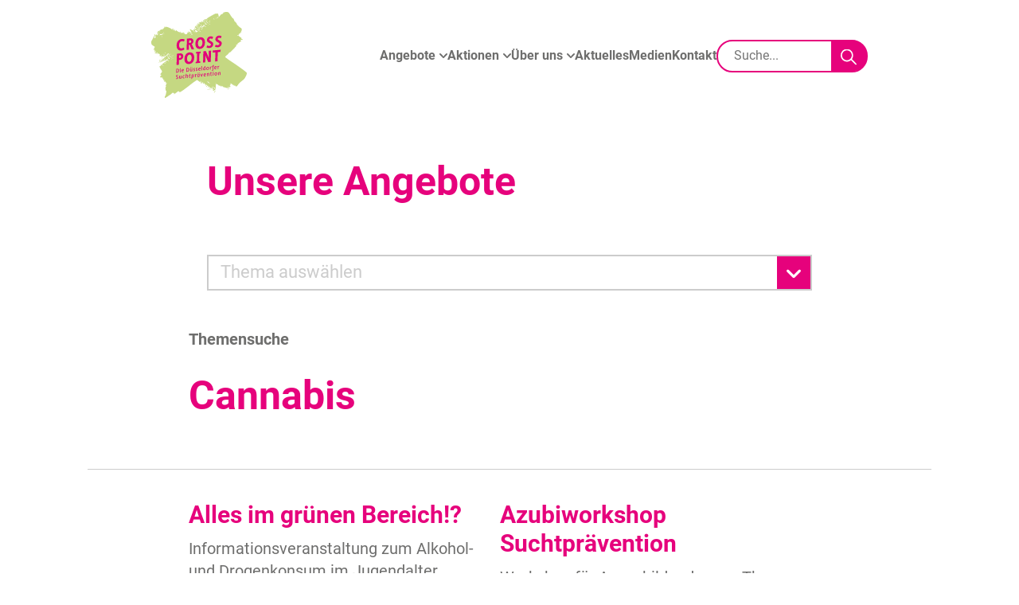

--- FILE ---
content_type: text/html; charset=UTF-8
request_url: https://www.crosspoint-duesseldorf.de/themen/cannabis
body_size: 4959
content:
<!DOCTYPE html>
<html lang="de" dir="ltr">
  <head>
    <meta charset="utf-8" />
<script data-autoprivacy="true" data-autoprivacy-tracker="matomo">/*[base64]*/</script>
<meta name="Generator" content="Drupal 11 (https://www.drupal.org)" />
<meta name="viewport" content="width=device-width, initial-scale=1.0" />
<link rel="icon" href="/themes/crosspoint/favicon.png" type="image/png" />

    <title>Cannabis | Suchtprävention in Düsseldorf</title>
    <link rel="stylesheet" media="all" href="/core/misc/components/progress.module.css?t961ai" />
<link rel="stylesheet" media="all" href="/core/misc/components/ajax-progress.module.css?t961ai" />
<link rel="stylesheet" media="all" href="/core/modules/views/css/views.module.css?t961ai" />
<link rel="stylesheet" media="all" href="/modules/autobreakpoint/styles/overlay.css?t961ai" />
<link rel="stylesheet" media="all" href="/modules/autoprivacy/css/autoprivacy.css?t961ai" />
<link rel="stylesheet" media="all" href="/sites/default/files/autosass/index.css?t961ai" />
<link rel="stylesheet" media="all" href="/modules/paragraphs/css/paragraphs.unpublished.css?t961ai" />

    <script src="/modules/drupalx/js/header.js?v=11.3.2"></script>

  </js-placeholder></css-placeholder></head-placeholder></head>
  <body class="node-tag-subjects role-anonymous node-type-page" tabindex="-1">
    
  <div class="dialog-off-canvas-main-canvas" data-off-canvas-main-canvas>
    
<section data-quickedit-entity-id="node/72" class="page is-not-front" data-toolbar-edit-url="/node/72/edit" subjects>


    <header class="top">
    <div class="top-wrapper">
        <figure>
            <a href="/">
                <img src="/themes/crosspoint/images/logo.svg" alt="crosspoint-duesseldorf.de">
            </a>
        </figure>
        <button class="hamburger">
            <span></span>
            <span></span>
            <span></span>
        </button>
        <div class="navigation-wrapper">
            <nav role="navigation menu" class="screen-only main-menu">
    
    <ul role="menu"><li role="none" class="has-children"><a role="menuitem" href="/angebote">Angebote</a>
<ul role="menu" class="nav-submenu"><li role="none"><a role="menuitem" href="/angebote">Alle Angebote</a>
</li>
<li role="none"><a role="menuitem" href="/angebote/kinder-jugendliche-erwachsene">Kinder, Jugendliche &amp; Erwachsene</a>
</li>
<li role="none"><a role="menuitem" href="/angebote/fachkraefte">Fachkräfte</a>
</li>
<li role="none"><a role="menuitem" href="/angebote/eltern">Eltern</a>
</li>
<li role="none"><a role="menuitem" href="/angebote/interessierte">Interessierte</a>
</li>
</ul>
</li>
<li role="none" class="has-children"><a role="menuitem" href="/aktionen">Aktionen</a>
<ul role="menu" class="nav-submenu"><li role="none"><a role="menuitem" href="/aktionen/standfest-dein-wille-gegen-promille">STANDFEST - Dein Wille gegen Promille</a>
</li>
</ul>
</li>
<li role="none" class="has-children"><a role="menuitem" href="/ueber-uns">Über uns</a>
<ul role="menu" class="nav-submenu"><li role="none"><a role="menuitem" href="/ueber-uns/fachstelle">Fachstelle</a>
</li>
<li role="none"><a role="menuitem" href="/ueber-uns/team">Team</a>
</li>
</ul>
</li>
<li role="none"><a role="menuitem" href="/aktuelles">Aktuelles</a>
</li>
<li role="none"><a role="menuitem" href="/medien">Medien</a>
</li>
<li role="none"><a role="menuitem" href="/kontakt">Kontakt</a>
</li>
</ul>

</nav>

            
            <form action="/suche" class="search">
                <input type="text" name="search" placeholder="Suche...">
                <button class="icon"></button>
            </form>
        </div>
    </div>

    
</header>

    <section class="main">
        <div class="container">
            

<div class="field-main">        <div class="paragraph-content-text">
    
    

<div class="field-anyhtml">        <h1>Unsere Angebote</h1>  </div>
    </div>      <div class="subject-dropdown">
    <div class="js-form-item form-item form-type-select js-form-type-select form-item-subjects js-form-item-subjects form-no-label">
          <div class="select">

    <div class="select-widget">
                <span class="select-label">
            Thema auswählen
        </span>
        <div class="select-dropdown">
                                            <div class="select-option">
                    <a data-value="" class="selected">
                        Thema auswählen
                    </a>
                </div>
                                            <div class="select-option">
                    <a data-value="/themen/alkohol">
                        Alkohol
                    </a>
                </div>
                                            <div class="select-option">
                    <a data-value="/themen/cannabis">
                        Cannabis
                    </a>
                </div>
                                            <div class="select-option">
                    <a data-value="/themen/fortbildung">
                        Fortbildung
                    </a>
                </div>
                                            <div class="select-option">
                    <a data-value="/themen/online-medien">
                        Online-Medien
                    </a>
                </div>
                                            <div class="select-option">
                    <a data-value="/themen/persoenlichkeitsstaerkung">
                        Persönlichkeitsstärkung
                    </a>
                </div>
                                            <div class="select-option">
                    <a data-value="/themen/tabak">
                        Tabak
                    </a>
                </div>
                                            <div class="select-option">
                    <a data-value="/themen/verleihmaterialien">
                        Verleihmaterialien
                    </a>
                </div>
                    </div>
    </div>

    <select name="subjects" class="form-select">
            <option value="">Thema auswählen</option>
                <option value="/themen/alkohol">Alkohol</option>
                <option value="/themen/cannabis">Cannabis</option>
                <option value="/themen/fortbildung">Fortbildung</option>
                <option value="/themen/online-medien">Online-Medien</option>
                <option value="/themen/persoenlichkeitsstaerkung">Persönlichkeitsstärkung</option>
                <option value="/themen/tabak">Tabak</option>
                <option value="/themen/verleihmaterialien">Verleihmaterialien</option>
      </select>

</div>

          </div>


    <span class="select-button select-button-toggle" aria-hidden="true"><span class="emoji emoji-angle-down"></span></span>
</div>      
<div class="paragraph-view view-subjects">

    

    
        <header>
            <h4>Themensuche</h4>
            <h1>Cannabis</h1>
        </header>
    
    <div class="row-line">
                    <div class="views-row"><div class="views-field views-field-title"><h3 class="field-content"><a hreflang="de" href="/kategorien/eltern/alles-im-gruenen-bereich"><span>Alles im grünen Bereich!?</span></a></h3></div><div class="views-field views-field-field-intro"><div class="field-content"><p>Informationsveranstaltung zum Alkohol- und Drogenkonsum im Jugendalter</p></div></div><div class="views-field views-field-view-node"><span class="field-content"><a hreflang="de" href="/kategorien/eltern/alles-im-gruenen-bereich">mehr lesen</a></span></div></div>
                    <div class="views-row"><div class="views-field views-field-title"><h3 class="field-content"><a hreflang="de" href="/kategorien/kinder-jugendliche-erwachsene/azubiworkshop-suchtpraevention"><span>Azubiworkshop Suchtprävention</span></a></h3></div><div class="views-field views-field-field-intro"><div class="field-content"><p>Workshop für Auszubildende zum Thema Suchtentstehung und eigene Suchtprävention</p></div></div><div class="views-field views-field-view-node"><span class="field-content"><a hreflang="de" href="/kategorien/kinder-jugendliche-erwachsene/azubiworkshop-suchtpraevention">mehr lesen</a></span></div></div>
            </div>
    <div class="row-line">
                    <div class="views-row"><div class="views-field views-field-title"><h3 class="field-content"><a hreflang="de" href="/kategorien/fachkraefte/basiswissen-sucht"><span>Basiswissen:Sucht</span></a></h3></div><div class="views-field views-field-field-intro"><div class="field-content"><p>Informationen zu Suchtentwicklung, Funktionen von Konsum bei Jugendlichen &amp; aktuellen Substanzen</p></div></div><div class="views-field views-field-view-node"><span class="field-content"><a hreflang="de" href="/kategorien/fachkraefte/basiswissen-sucht">mehr lesen</a></span></div></div>
                    <div class="views-row"><div class="views-field views-field-title"><h3 class="field-content"><a hreflang="de" href="/kategorien/kinder-jugendliche-erwachsene/be-smart-it-s-your-choice"><span>Be Smart - It's your choice</span></a></h3></div><div class="views-field views-field-field-intro"><div class="field-content"><p>Projekt zur Suchtprävention und Selbststärkung für Jugendliche ab 14 Jahre</p></div></div><div class="views-field views-field-view-node"><span class="field-content"><a hreflang="de" href="/kategorien/kinder-jugendliche-erwachsene/be-smart-it-s-your-choice">mehr lesen</a></span></div></div>
            </div>
    <div class="row-line">
                    <div class="views-row"><div class="views-field views-field-title"><h3 class="field-content"><a hreflang="de" href="/kategorien/kinder-jugendliche-erwachsene/beratung"><span>Beratung</span></a></h3></div><div class="views-field views-field-field-intro"><div class="field-content"><p>Beratung zu und Informationen über Alkohol, Medikamente und illegale Drogen, Glücksspiel, Medien.</p></div></div><div class="views-field views-field-view-node"><span class="field-content"><a hreflang="de" href="/kategorien/kinder-jugendliche-erwachsene/beratung">mehr lesen</a></span></div></div>
                    <div class="views-row"><div class="views-field views-field-title"><h3 class="field-content"><a hreflang="de" href="/kategorien/fachkraefte/damit-die-zukunft-nicht-vorbei-rauscht"><span>Damit die Zukunft nicht vorbei rauscht!</span></a></h3></div><div class="views-field views-field-field-intro"><div class="field-content"><p>Peer-Seminar zur Suchtvorbeugung in der Jugendfreizeit</p></div></div><div class="views-field views-field-view-node"><span class="field-content"><a hreflang="de" href="/kategorien/fachkraefte/damit-die-zukunft-nicht-vorbei-rauscht">mehr lesen</a></span></div></div>
            </div>
    <div class="row-line">
                    <div class="views-row"><div class="views-field views-field-title"><h3 class="field-content"><a hreflang="de" href="/kategorien/eltern/elternabend-halt-digital"><span>Elternabend HaLT digital</span></a></h3></div><div class="views-field views-field-field-intro"><div class="field-content"><p>Monatlich stattfindende online Infoveranstaltung für Eltern und Erziehungsberechtigte</p></div></div><div class="views-field views-field-view-node"><span class="field-content"><a hreflang="de" href="/kategorien/eltern/elternabend-halt-digital">mehr lesen</a></span></div></div>
                    <div class="views-row"><div class="views-field views-field-title"><h3 class="field-content"><a hreflang="de" href="/kategorien/kinder-jugendliche-erwachsene/fred-fruehintervention-bei-erstauffaelligen-drogenkonsument-innen"><span>FreD - Frühintervention bei erstauffälligen Drogenkonsument*innen</span></a></h3></div><div class="views-field views-field-field-intro"><div class="field-content"><p>Bundesweit evaluiertes Programm zur Frühintervention bei erstauffälligen Drogenkonsument*innen</p></div></div><div class="views-field views-field-view-node"><span class="field-content"><a hreflang="de" href="/kategorien/kinder-jugendliche-erwachsene/fred-fruehintervention-bei-erstauffaelligen-drogenkonsument-innen">mehr lesen</a></span></div></div>
            </div>
    <div class="row-line">
                    <div class="views-row"><div class="views-field views-field-title"><h3 class="field-content"><a hreflang="de" href="/kategorien/kinder-jugendliche-erwachsene/halt-hart-am-limit-risikocheck"><span>HaLT - Hart am Limit - "Risikocheck"</span></a></h3></div><div class="views-field views-field-field-intro"><div class="field-content"><p>Beratungsangebot zum Konsum von Alkohol und Cannabis</p></div></div><div class="views-field views-field-view-node"><span class="field-content"><a hreflang="de" href="/kategorien/kinder-jugendliche-erwachsene/halt-hart-am-limit-risikocheck">mehr lesen</a></span></div></div>
            </div>

</div>
  </div>
        </div>

    </section>

<footer class="main">

    

<section class="field-footer">        <div class="paragraph-content-section">
    

<section class="field-sections">        <div class="paragraph-content-text">
    
    

<div class="field-anyhtml">        <p>CROSSPOINT - Die Düsseldorfer Suchtprävention<br>Johannes-Weyer-Straße 1<br>40225 Düsseldorf</p>  </div>
    </div>      <div class="paragraph-content-text">
    
    

<div class="field-anyhtml">        <p>Kontakt<br>T 0211 301 388 0<br>E <a data-anytype="link" data-anytype-shape="email" href="mailto:info@crosspoint-duesseldorf.de">info@crosspoint-duesseldorf.de</a></p>  </div>
    </div>      <div class="paragraph-content-text">
    
    

<div class="field-anyhtml">        <p><a data-anytype="link" data-anytype-shape="url" href="https://facebook.com/people/Crosspoint-Die-D%C3%BCsseldorfer-Suchtpr%C3%A4vention/100080263520147/" target="_blank" rel="noopener">F</a>  <a data-anytype="link" data-anytype-shape="url" href="https://www.instagram.com/crosspoint_duesseldorf/" target="_blank" rel="noopener">I</a></p>  </div>
    </div>  </section>
</div>      <div class="paragraph-logos">
    

        <div class="paragraph-logos-logo">

    <a href="https://caritas.erzbistum-koeln.de/duesseldorf-cv/beratung_und_hilfe/sucht_und_therapie/" target="_blank" rel="noopener">

                    <div class="medium medium-vector">
    <img src="/sites/default/files/media/caritas-logo.svg" alt="Caritas Logo">

</div>
            </a>

</div>
      <div class="paragraph-logos-logo">

    <a href="https://www.diakonie-duesseldorf.de/gesundheit/suchtkranke-menschen/" target="_blank" rel="noopener">

                    <div class="medium medium-vector">
    <img src="/sites/default/files/media/diakonie-logo.svg" alt="Diakonie Logo">

</div>
            </a>

</div>
      <div class="paragraph-logos-logo">

    <a href="http://www.drogenhilfe.eu/cms/index.php/angebote/suchtvorbeugung" target="_blank" rel="noopener">

                    <div class="medium medium-vector">
    <img src="/sites/default/files/media/DDH-Logo-Indigo-RGB.svg" alt="Drogenhilfe Logo">

</div>
            </a>

</div>
      <div class="paragraph-logos-logo">

    <a href="https://www.duesseldorf.de" target="_blank" rel="noopener">

                    <div class="medium medium-vector">
    <img src="/sites/default/files/media/landeshauptstadt.svg" alt="Landeshauptstadt">

</div>
            </a>

</div>
  
</div>      <div class="paragraph-footer-menu">
    
    <ul role="menu"><li role="none"><a target="_blank" role="menuitem" href="https://www.diakonie-duesseldorf.de/impressum/">Impressum</a>
</li>
<li role="none"><a target="_blank" role="menuitem" href="/datenschutz">Datenschutz</a>
</li>
</ul>

</div>  </section>

</footer>
</section>
  </div>

<div class="autoprivacy" inert>
    <div class="autoprivacy-focus" tabindex="-1">
                    <h1>Datenschutzeinstellungen</h1>
                            <p>Wir nutzen bei dieser Website Matomo, um die Reichweite und Attraktivität unseres Online-Angebots zu messen. Dieser Dienst kann Cookies setzen und ihm wird Ihre IP-Adresse übermittelt. Darüber kann dieser ggf. Ihre Aktivitäten und Ihre Identität im Web bestimmen und nachverfolgen ("Tracking"). Ihre Einwilligung dazu können Sie jederzeit widerrufen. Weitere Informationen finden Sie in unseren Datenschutzhinweisen.
</p>
            </div>

    
    <div class="button-wrapper">
        <button class="button save" tabindex="0">Speichern</button>
        <button class="button cancel" tabindex="0">Abbrechen</button>
        <button class="button accept" tabindex="0">Einverstanden</button>
                    <button class="button deny" tabindex="0">Weiter ohne Tracking</button>
                            <a target="_blank" class="button privacy" href="/datenschutz">Datenschutzhinweise</a>
            </div>
</div>


    <script type="application/json" data-drupal-selector="drupal-settings-json">{"path":{"baseUrl":"\/","pathPrefix":"","currentPath":"","currentPathIsAdmin":false,"isFront":false,"currentLanguage":"de"},"pluralDelimiter":"\u0003","suppressDeprecationErrors":true,"ajaxPageState":{"libraries":"eJxdi1EOwyAMQy9UkTMZSEdUSlCArrv9qnbaqv3EeU82RldvjKWqlE6RZ4zcJxw6IGePsNAdXBZvMOF2dmY9Rp4TNlE7TTXZEF50-_82Da2RlMj7hcGk9o-INiryTrNqZ_tiYsQDV3Rdla6YKgwPQ02Nrp77GTdKHT5LSxynTfjZ6Lxu1TgyvwEMIGFH","theme":"crosspoint","theme_token":null},"ajaxTrustedUrl":[],"matomo":{"disableCookies":false,"trackColorbox":false,"trackMailto":true},"multiselect":{"widths":250},"autobreakpoint":{"breakranges":{"pocket":[0,480],"mobile":[480,768],"tablet":[768,1024],"laptop":[1024,1280],"desktop":[1280,1600],"wide":[1600,null]},"admin_user":false,"public":"\/sites\/default\/files\/"},"autoprivacy":{"trackers":[{"id":"matomo","libraries":[],"drupalSettings":[]}],"hidden":false},"theme":"crosspoint","images":"\/themes\/crosspoint\/images","autofontEmojis":{"57344":{"src":"angle_left.svg","emoji":"\u276e","name":"angle_left","class":"emoji-angle-left"},"57345":{"src":"angle_right.svg","emoji":"\u276f","name":"angle_right","class":"emoji-angle-right"},"57346":{"src":"arrow_right.svg","emoji":"\u27a8","name":"arrow_right","class":"emoji-arrow-right"},"57347":{"src":"angle_down.svg","emoji":"\u2228","name":"angle_down","class":"emoji-angle-down"},"57348":{"src":"cross.svg","emoji":"\u274c","name":"cross","class":"emoji-cross"},"57349":{"src":"instagram.svg","emoji":"\ud83c\uddee","name":"instagram","class":"emoji-instagram"},"57350":{"src":"facebook.svg","emoji":"\ud83c\uddeb","name":"facebook","class":"emoji-facebook"},"57351":{"src":"access_closed.svg","emoji":"\ud83d\udd12","name":"access_closed","class":"emoji-access-closed"},"57352":{"src":"access_open.svg","emoji":"\ud83d\udeaa","name":"access_open","class":"emoji-access-open"},"57353":{"src":"access_signup.svg","emoji":"\ud83d\udccb","name":"access_signup","class":"emoji-access-signup"}},"user":{"uid":0,"permissionsHash":"865343f9bd2e4006d15296021933a4030c822afff55d95c5b1ec29ca53f52818"}}</script>
<script src="/core/assets/vendor/jquery/jquery.min.js?v=4.0.0-rc.1"></script>
<script src="/core/assets/vendor/once/once.min.js?v=1.0.1"></script>
<script src="/sites/default/files/languages/de_bUYkojd6f8fTDj-ubCiyZQmE3mc1TReNVHYIx9K5u9Y.js?t961ai"></script>
<script src="/core/misc/drupalSettingsLoader.js?v=11.3.2"></script>
<script src="/core/misc/drupal.js?v=11.3.2"></script>
<script src="/core/misc/drupal.init.js?v=11.3.2"></script>
<script src="/sites/default/files/autosass/index.js?t961ai"></script>
<script src="/core/assets/vendor/tabbable/index.umd.min.js?v=6.3.0"></script>
<script src="/modules/autobreakpoint/scripts/overlay.js?v=11.3.2"></script>
<script src="/modules/autobreakpoint/scripts/api.js?v=11.3.2"></script>
<script src="/modules/autocallback/autocallback.js?v=11.3.2"></script>
<script src="/modules/autofont/scripts/behavior.js?v=11.3.2"></script>
<script src="/modules/autoprivacy/js/autoprivacy.js?v=11.3.2"></script>
<script src="/core/misc/jquery.form.js?v=4.3.0"></script>
<script src="/core/misc/progress.js?v=11.3.2"></script>
<script src="/core/assets/vendor/loadjs/loadjs.min.js?v=4.3.0"></script>
<script src="/core/misc/debounce.js?v=11.3.2"></script>
<script src="/core/misc/announce.js?v=11.3.2"></script>
<script src="/core/misc/message.js?v=11.3.2"></script>
<script src="/core/misc/ajax.js?v=11.3.2"></script>
<script src="/core/modules/views/js/base.js?v=11.3.2"></script>
<script src="/core/modules/views/js/ajax_view.js?v=11.3.2"></script>
<script src="/modules/jsevents/jsevents.js?v=11.3.2"></script>
<script src="/sites/default/files/autoscript/index.js?t961ai"></script>
<script src="/modules/drupalx/js/footer.js?v=11.3.2"></script>
<script src="/modules/matomo/js/matomo.js?t961ai"></script>

  </js-bottom-placeholder></body>
</html>

--- FILE ---
content_type: text/css
request_url: https://www.crosspoint-duesseldorf.de/modules/autobreakpoint/styles/overlay.css?t961ai
body_size: -117
content:
.autobreakpoint-overlay {
    display: flex;
    opacity: 0;
    position: fixed;
    top: 50%;
    left: 50%;
    z-index: 9999;
    height: 150px;
    width: 300px;
    transform: translate(-50%, -50%);
    transition: opacity 1s ease;
    flex-direction: column;
    justify-content: space-evenly;
    border-radius: 20px;
    background-color: rgba(0, 0, 0, .8);
    pointer-events: none;
}

.autobreakpoint-overlay-show {
    opacity: 1;
}

.autobreakpoint-overlay-breakrange {
    color: white;
    font-size: 48px;
    text-align: center;
}

.autobreakpoint-overlay-size {
    color: white;
    font-size: 24px;
    text-align: center;
}


--- FILE ---
content_type: text/css
request_url: https://www.crosspoint-duesseldorf.de/modules/autoprivacy/css/autoprivacy.css?t961ai
body_size: 913
content:
.autoprivacy * {
    font-family: Arial, sans-serif;
}

.autoprivacy {
    opacity: .5;
    position: fixed;
    right: 0;
    bottom: 0;
    left: 0;
    z-index: 1111111;
    transform: translateY(100%);
    transition: transform .6s ease, opacity .6s ease;
    margin: auto;
    padding: 25px;
    padding-bottom: 15px;
    background: #222222;
    color: white;
    font-weight: normal;
    text-align: center;
}

.autoprivacy:focus, .autoprivacy-focus:focus {
    outline: 0;
}

.autoprivacy.pending {
    opacity: 1;
    transform: translateY(0%);
}

.autoprivacy h1 {
    margin-bottom: 15px;
    font-size: 1.5em;
}

.autoprivacy p {
    margin: auto;
    padding-bottom: 10px;
}

@media screen and (min-width: 1024px) {
    .autoprivacy p {
        max-width: 1200px;
    }
}

.autoprivacy .accordion {
    opacity: 0;
    position: relative;
    height: 0;
    overflow: hidden;
    transition: .5s opacity ease-in-out, .2s height ease-in-out;
}

.autoprivacy .accordion.expanded {
    opacity: 1;
}

.autoprivacy .accordion ul {
    margin: auto;
    padding: 0;
    list-style-type: none;
    font-weight: normal;
    text-align: left;
}

@media screen and (min-width: 1024px) {
    .autoprivacy .accordion ul {
        max-width: 45%;
    }
}

.autoprivacy .accordion li {
    position: relative;
    transition: background-color .5s ease;
    border-bottom: 1px solid rgba(255, 255, 255, .5);
    padding: 2px;
    background-color: transparent;
}

.autoprivacy .accordion li.autoprivacy-hint {
    background-color: #f08020;
}

.autoprivacy .accordion li b {
    font-weight: bold;
}

.autoprivacy .accordion li:last-child {
    margin-top: -1px;
    border-top: 1px solid rgba(255, 255, 255, 1);
    border-bottom: 0;
}

.autoprivacy .button-wrapper {
    display: block;
    margin: auto;
}

@media screen and (min-width: 1024px) {
    .autoprivacy .button-wrapper {
        max-width: 45%;
    }
}

.autoprivacy .accordion-headline {
    font-size: 1em;
}

.autoprivacy .button {
    display: inline-block;
    transition: .5s background ease-in-out, .2s color ease-in-out;
    margin: auto;
    margin-top: 10px;
    margin-bottom: 10px;
    border: 1px solid rgba(255, 255, 255, .5);
    border-radius: 2px;
    padding: 10px;
    padding-right: 20px;
    padding-left: 20px;
    background: transparent;
    color: rgba(255, 255, 255, .5);
    font-size: 1em;
    line-height: normal;
    text-decoration: none;
}

.autoprivacy .button.hide {
    display: none !important;
}

.autoprivacy .button.true {
    background: white;
    color: #222222;
}

.autoprivacy .button:hover {
    border: 1px solid white;
    background: white;
    color: black;
    cursor: pointer;
}

.autoprivacy .button.toggle {
    position: relative;
    width: auto;
    border: none;
    padding: 0;
    padding-right: 20px;
    cursor: pointer;
}

.autoprivacy .button.toggle .counter {
    display: none;
}

.autoprivacy .button.toggle.active .counter {
    display: inline;
}

.autoprivacy .button.toggle:hover {
    color: white;
}

.autoprivacy .button.toggle::before {
    content: '';
    position: absolute;
    top: 0;
    right: 0;
    bottom: 0;
    height: 0;
    width: 0;
    margin: auto;
    border-top: 5px solid white;
    border-right: 5px solid transparent;
    border-bottom: 0;
    border-left: 5px solid transparent;
}

.autoprivacy button.toggle.active {
    color: white;
}

.autoprivacy button.toggle.active::before {
    border-top: 0;
    border-bottom: 5px solid white;
}

.autoprivacy button.toggle:hover {
    background: none !important;
}

.autoprivacy .accordion .switch {
    display: flex;
    justify-content: space-between;
    padding: 5px 0 10px;
}

.autoprivacy .accordion .switch p {
    margin: 0;
    padding-bottom: 0;
}

.autoprivacy .accordion .switch span.slider {
    height: 17px;
    width: 30px;
    flex-shrink: 0;
}

.autoprivacy .accordion .switch input {
    display: block;
    opacity: 0;
    height: 1px;
    width: 1px;
}

.autoprivacy .accordion .switch input:focus-visible + span.slider {
    outline: 2px solid black;
    outline-offset: 5px;
}

.autoprivacy .accordion .slider {
    position: relative;
    transition: .4s;
    background: rgba(255, 255, 255, .2);
    cursor: pointer;
}

.autoprivacy .accordion .slider::before {
    content: '';
    position: absolute;
    top: 2px;
    bottom: 2px;
    left: 2px;
    height: 13px;
    width: 13px;
    transition: .4s;
    background-color: white;
}

.autoprivacy .accordion input:checked + .slider {
    background-color: rgba(255, 255, 255, 1);
}

.autoprivacy .accordion input:checked + .slider::before {
    transform: translateX(12px);
    background-color: rgba(0, 0, 0, .5);
}

.autoprivacy .accordion input:focus + .slider {
    box-shadow: 0 0 1px white;
}

.autoprivacy .accordion .slider.round {
    border-radius: 34px;
}

.autoprivacy .accordion .slider.round::before {
    border-radius: 50%;
}

.autoprivacy-embed-overlay {
    position: absolute;
    z-index: 500;
    height: 100%;
    width: 100%;
    background-color: rgba(0, 0, 0, .5);
}

.autoprivacy-embed-overlay .content {
    position: absolute;
    top: 50%;
    left: 50%;
    width: 60%;
    transform: translate(-50%, -50%);
    color: #ffffff;
    text-align: center;
}

.autoprivacy-embed-overlay .content p {
    font-size: 18px;
    line-height: 26px;
}

.autoprivacy-embed-overlay .content p a {
    opacity: 1;
    transition: opacity .3s ease;
    color: #ffffff;
}

.autoprivacy-embed-overlay .content p a:hover {
    opacity: .5;
    transition: opacity .3s ease;
}

.autoprivacy-embed-overlay .content p button.settings {
    background-color: transparent;
    color: inherit;
    font-size: inherit;
    text-decoration: underline;
}

.autoprivacy-embed-overlay .content p button.load {
    opacity: 1;
    transition: opacity .3s ease;
    margin: 10px 0;
    border: 2px solid #ffffff;
    border-radius: 5px;
    padding: 8px 25px;
    background-color: transparent;
    color: #ffffff;
    font-size: 18px;
    font-weight: bold;
}

.autoprivacy-embed-overlay .content p button.load:hover {
    opacity: .5;
    transition: opacity .3s ease;
}

@media screen and (max-width: 768px) {
    .autoprivacy-embed-overlay .content {
        width: 80%;
    }
}

@media screen and (max-width: 480px) {
    .autoprivacy-embed-overlay .content p {
        font-size: 14px;
        line-height: 20px;
    }
}

@media screen and (max-width: 480px) {
    .autoprivacy-embed-overlay .content p button {
        margin: 0;
        padding: 5px 20px;
        font-size: 16px;
    }
}


--- FILE ---
content_type: text/css
request_url: https://www.crosspoint-duesseldorf.de/sites/default/files/autosass/index.css?t961ai
body_size: 9812
content:
@font-face{font-family:Roboto;src:url("/themes/crosspoint/fonts/Roboto/Roboto, Bold Italic.woff2?r=bb71dc2686a41158e4708800c3a9c837")format("woff2");font-weight:700;font-style:italic}@font-face{font-family:Roboto;src:url("/themes/crosspoint/fonts/Roboto/Roboto, Bold.woff2?r=bb71dc2686a41158e4708800c3a9c837")format("woff2");font-weight:700;font-style:normal}@font-face{font-family:Roboto;src:url("/themes/crosspoint/fonts/Roboto/Roboto, Regular.woff2?r=bb71dc2686a41158e4708800c3a9c837")format("woff2");font-weight:400;font-style:normal}@font-face{font-family:Roboto;src:url("/themes/crosspoint/fonts/Roboto/Roboto, Regular Italic.woff2?r=bb71dc2686a41158e4708800c3a9c837")format("woff2");font-weight:400;font-style:italic}@font-face{font-family:Roboto;src:url("/themes/crosspoint/fonts/Roboto/Roboto, Light Italic.woff2?r=bb71dc2686a41158e4708800c3a9c837")format("woff2");font-weight:300;font-style:italic}@font-face{font-family:Roboto;src:url("/themes/crosspoint/fonts/Roboto/Roboto, Light.woff2?r=bb71dc2686a41158e4708800c3a9c837")format("woff2");font-weight:300;font-style:normal}@font-face{font-family:Roboto;src:url("/themes/crosspoint/fonts/Roboto/Roboto, Medium.woff2?r=bb71dc2686a41158e4708800c3a9c837")format("woff2");font-weight:500;font-style:normal}@font-face{font-family:Roboto;src:url("/themes/crosspoint/fonts/Roboto/Roboto, Medium Italic.woff2?r=bb71dc2686a41158e4708800c3a9c837")format("woff2");font-weight:500;font-style:italic}@font-face{font-family:Roboto;src:url("/themes/crosspoint/fonts/Roboto/Roboto, Black Italic.woff2?r=bb71dc2686a41158e4708800c3a9c837")format("woff2");font-weight:900;font-style:italic}@font-face{font-family:Roboto;src:url("/themes/crosspoint/fonts/Roboto/Roboto, Black.woff2?r=bb71dc2686a41158e4708800c3a9c837")format("woff2");font-weight:900;font-style:normal}@font-face{font-family:Roboto;src:url("/themes/crosspoint/fonts/Roboto/Roboto, Thin Italic.woff2?r=bb71dc2686a41158e4708800c3a9c837")format("woff2");font-weight:100;font-style:italic}@font-face{font-family:Roboto;src:url("/themes/crosspoint/fonts/Roboto/Roboto, Thin.woff2?r=bb71dc2686a41158e4708800c3a9c837")format("woff2");font-weight:100;font-style:normal}@font-face{font-family:Icons;src:url(/sites/default/files/autofont/Icons.woff?r=56b9580ff54191fb62d22fbd912f8512)format("woff");font-weight:400;font-style:normal;font-display:block}*,:before,:after{box-sizing:border-box}body{--animation-engine:WebAnimationEngine;font-size:16px;font-weight:400;line-height:1.4;margin:0!important}body,input,select,textarea,button,h1,h2,h3,h4,h5,h6,p,a,mark,.page footer p,.get-in-touch p{font-family:Icons,Roboto,Arial,sans-serif}[onclick]{cursor:pointer}h2{font-size:24px}p{margin-bottom:1em;font-size:20px;line-height:28px}p.highlight{margin-bottom:unset;color:#e6027c;text-transform:uppercase;font-size:20px;font-weight:700;line-height:24px}a,button{outline:none;text-decoration:none}a:hover,a:focus,a:active,button:hover,button:focus,button:active{outline:none}button::-moz-focus-inner{border:0}img{border:0;max-width:100%}.clear{clear:both;float:none}.visually-hidden{display:none}b{font-weight:700}.text-align-right{text-align:right}.text-align-center{text-align:center}select{border-radius:0}select::-ms-expand{display:none}.edd-root,.edd-root *,.edd-root :before,.edd-root :after{box-sizing:border-box;-webkit-font-smoothing:antialiased;-moz-osx-font-smoothing:grayscale;margin:0;padding:0}.edd-root{user-select:none;width:180px;font-size:26px;display:inline-block;position:relative}.edd-root-disabled{color:#ccc;cursor:not-allowed}.edd-head{background:#fff;border:1px solid #eee;transition:box-shadow .2s,border-color .15s;overflow:hidden}.edd-head,.edd-body{border-radius:4px}.edd-root-focused .edd-head{box-shadow:0 0 5px #69d7ff66}.edd-root-invalid .edd-head{box-shadow:0 0 5px #ff6969ab}.edd-root:not(.edd-root-disabled):not(.edd-root-open) .edd-head:hover{border-color:#ccc}.edd-value{vertical-align:middle;border-right:1px solid #eee;width:calc(100% - 50px);margin:8px 0 8px 8px;display:inline-block}.edd-arrow{pointer-events:none;width:18px;height:10px;transition:transform .15s;position:absolute;top:calc(50% - 5px);right:15px}.edd-arrow:before{content:"";transform-origin:50% 25%;border-bottom:1px solid;border-right:1px solid;width:13px;height:13px;position:absolute;top:-5px;right:0;transform:rotate(45deg)}.edd-root-open .edd-arrow{transform:rotate(180deg)}.edd-value,.edd-option,.edd-group-label{text-overflow:ellipsis;white-space:nowrap;overflow:hidden}.edd-root:not(.edd-root-disabled) .edd-value,.edd-option{cursor:pointer}.edd-select{opacity:0;position:absolute;left:-999px}.edd-root-native .edd-select{width:100%;height:100%;top:0;left:0}.edd-body{opacity:0;z-index:999;pointer-events:none;background:#fff;border:1px solid #eee;margin:0;padding:10px 0;position:absolute;left:0;right:0;overflow:hidden;transform:scale(.95);box-shadow:0 0 20px #0000001a}.edd-root-open .edd-body{opacity:1;pointer-events:all;transition:opacity .2s,transform .1s cubic-bezier(.25,.46,.45,.94);transform:scale(1)}.edd-root-open-above .edd-body{bottom:100%}.edd-root-open-below .edd-body{top:100%}.edd-items-list{-webkit-overflow-scrolling:touch;max-height:0;transition:max-height .2s cubic-bezier(.25,.46,.45,.94);overflow:auto}.edd-group-label{color:#999;letter-spacing:.1em;text-transform:uppercase;padding:12px 8px 4px;font-size:11px;font-weight:700}.edd-group-has-label{border-bottom:1px solid #eee}.edd-option{padding:6px 18px}.edd-group-has-label .edd-option{padding-left:20px}.edd-option-selected{font-weight:700}.edd-option-focused:not(.edd-option-disabled){color:#4ac5f1}.edd-option-disabled,.edd-group-disabled .edd-option{color:#ccc;cursor:default}.edd-gradient-top,.edd-gradient-bottom{content:"";opacity:0;pointer-events:none;background-image:linear-gradient(#fff0 0%,#fff 40% 60%,#fff0 100%);background-repeat:repeat-x;background-size:100% 200%;height:32px;transition:opacity .1s;position:absolute;left:2px;right:2px}.edd-gradient-top{background-position:bottom;top:0}.edd-gradient-bottom{background-position:top;bottom:0}.edd-body-scrollable .edd-gradient-top,.edd-body-scrollable .edd-gradient-bottom{opacity:1}.edd-body-scrollable.edd-body-at-top .edd-gradient-top,.edd-body-scrollable.edd-body-at-bottom .edd-gradient-bottom{opacity:0}html,body,div,span,applet,object,iframe,h1,h2,h3,h4,h5,h6,p,blockquote,pre,a,abbr,acronym,address,big,cite,code,del,dfn,em,img,ins,kbd,q,s,samp,small,strike,strong,sub,sup,tt,var,b,u,i,center,dl,dt,dd,ol,ul,li,fieldset,form,label,legend,table,caption,tbody,tfoot,thead,tr,th,td,article,aside,canvas,details,embed,figure,figcaption,footer,header,hgroup,main,menu,nav,output,ruby,section,summary,time,mark,audio,video{vertical-align:baseline;border:0;margin:0;padding:0}article,aside,details,figcaption,figure,footer,header,hgroup,main,menu,nav,section{display:block}[hidden]{display:none}body{line-height:1}ol,ul,li{white-space:nowrap;list-style:none}blockquote,q{quotes:none}blockquote:before,blockquote:after,q:before,q:after{content:""}table{border-collapse:collapse;border-spacing:0}.contextual button.trigger{background-color:#2d2d2d!important;background-image:url(/core/misc/icons/ffffff/pencil.svg)!important}.contextual .contextual-links{background-color:#2d2d2d!important;border-radius:0!important;padding:0!important}.contextual .contextual-links li{background-color:#0000!important;display:block!important}.contextual .contextual-links li a{color:#fff!important;background-color:#0000!important;margin:0!important;padding:8px 10px!important;font-family:Open Sans,Arial,sans-serif!important;font-size:small!important;font-weight:400!important}.contextual .contextual-links li a:hover{background-color:#505050!important}.contextual .contextual-links li a:before,.contextual .contextual-links li a:after,.contextual .contextual-links li:before,.contextual .contextual-links li:after{display:none!important}.height-animation{transition:height .5s ease-out}.scroll-left-animation{--animation-engine:"JQueryEngine";transition:scroll-left 1s}.paragraph-node-activity{max-width:1100px;margin:50px auto 0}@media (max-width:1599.9px){.paragraph-node-activity{padding:0 20px}}.paragraph-node-activity .activity-header{border-bottom:1px solid #ccc;margin:auto;padding:0 170px}@media (max-width:1599.9px){.paragraph-node-activity .activity-header{padding:0 12% 10px}}@media (max-width:1023.9px){.paragraph-node-activity .activity-header{padding:0 12% 30px}}@media (max-width:767.9px){.paragraph-node-activity .activity-header{padding:0 0 10px}}.paragraph-node-activity .activity-header h1{text-transform:unset;color:#e6027c;margin:30px 0 20px;font-size:50px;font-weight:700;line-height:60px}@media (max-width:1023.9px){.paragraph-node-activity .activity-header h1{font-size:42px;line-height:50px}}@media (max-width:767.9px){.paragraph-node-activity .activity-header h1{font-size:36px;line-height:44px}}@media (max-width:479.9px){.paragraph-node-activity .activity-header h1{font-size:32px;line-height:40px}}.paragraph-node-activity .activity-header h3{color:#6e6e6d;margin:20px 0;font-size:24px}@media (max-width:1023.9px){.paragraph-node-activity .activity-header h3{font-size:20px}}.paragraph-node-activity .activity-header .activity-themen{margin:35px 0 45px;padding:10px 0}@media (max-width:1023.9px){.paragraph-node-activity .activity-header .activity-themen{margin:0}}@media (max-width:767.9px){.paragraph-node-activity .activity-header .activity-themen{margin:0}}.paragraph-node-activity .activity-header .activity-themen ul{white-space:normal}.paragraph-node-activity .activity-header .activity-themen ul li{margin-right:10px;display:inline-block}@media (max-width:767.9px){.paragraph-node-activity .activity-header .activity-themen ul li{width:calc(50% - 12px);margin-bottom:15px}}.paragraph-node-activity .activity-header .activity-themen ul li a{color:#fff;background:#c4d984;border-radius:4px;padding:5px 15px;text-decoration:none}.paragraph-node-activity .activity-header .activity-themen ul li a:hover{background:#e6027c}@media (max-width:1599.9px){.paragraph-node-activity .activity-body{padding:0 12% 40px}}@media (max-width:767.9px){.paragraph-node-activity .activity-body{padding:0 0 10px}}.paragraph-node-activity .field-body{width:100%;max-width:900px;margin:70px auto;padding:0 70px}@media (max-width:1599.9px){.paragraph-node-activity .field-body{margin-top:50px;margin-bottom:20px;padding:0}}@media (max-width:1023.9px){.paragraph-node-activity .field-body{margin-top:40px;margin-bottom:40px}}@media (max-width:479.9px){.paragraph-node-activity .field-body{margin-top:30px}}.paragraph-node-activity .field-body ul{padding-left:20px}.paragraph-node-activity .field-body ul li{color:#6e6e6d;padding-left:0;font-size:20px;line-height:28px;list-style:outside}.paragraph-node-activity .field-body a{color:#000;font-size:20px;font-weight:700;line-height:24px;text-decoration:none}.paragraph-node-activity .field-body a:hover{color:#c4d984}.paragraph-node-activity .field-body h3{margin-bottom:unset;color:#e6027c;font-size:20px;font-weight:700;line-height:24px}.paragraph-node-activity .field-body p{color:#6e6e6d;margin-bottom:30px}.paragraph-node-activity .field-body strong,.paragraph-node-activity .field-body p strong{color:#e6027c;font-weight:700}.paragraph-node-activity .activity-email{border-top:1px solid #ccc;width:100%;position:relative;top:1px}.paragraph-node-activity .activity-email .field-email{margin:40px 0;padding:0 170px}@media (max-width:1599.9px){.paragraph-node-activity .activity-email .field-email{padding:0 12%}}@media (max-width:479.9px){.paragraph-node-activity .activity-email .field-email{padding:0}}.paragraph-node-activity .activity-email .field-email .label-email{display:none}.paragraph-node-activity .activity-email .field-email a{color:#e6027c;background-image:url(/themes/crosspoint/images/email_icon.svg);background-position:0;background-repeat:no-repeat;padding:10px 0 10px 45px;font-size:20px;font-weight:700;text-decoration:none}@media (max-width:479.9px){.paragraph-node-activity .activity-email .field-email a{background-size:28px 28px;padding:10px 0 10px 35px;font-size:18px}}.paragraph-node-activity .activity-email .field-email a:hover{color:#c4d984;background-image:url(/themes/crosspoint/images/email_icon_hover.svg)}.paragraph-node-category{max-width:1100px;margin:0 auto}@media (max-width:1599.9px){.paragraph-node-category{padding:0 20px}}.paragraph-node-category>div{border-bottom:1px solid #ccc;padding:0 170px 60px}@media (max-width:1599.9px){.paragraph-node-category>div{padding:0 12% 40px}}@media (max-width:767.9px){.paragraph-node-category>div{padding:0 0 10px}}.paragraph-node-category>div img{width:100%;margin-top:20px;margin-bottom:0}.paragraph-node-category>div h1{color:#e6027c;margin:30px 0 20px;font-size:50px;font-weight:700;line-height:60px}@media (max-width:1023.9px){.paragraph-node-category>div h1{font-size:42px;line-height:50px}}@media (max-width:767.9px){.paragraph-node-category>div h1{font-size:36px;line-height:44px}}@media (max-width:479.9px){.paragraph-node-category>div h1{font-size:32px;line-height:40px}}.paragraph-node-category>div h2{color:#e6027c}.paragraph-node-news{max-width:1100px;margin:0 auto}@media (max-width:1599.9px){.paragraph-node-news{padding:0 20px}}.paragraph-node-news .news-header{border-bottom:1px solid #ccc;margin:50px auto 0;padding:0 170px 30px}@media (max-width:1599.9px){.paragraph-node-news .news-header{padding:0 12% 40px}}@media (max-width:767.9px){.paragraph-node-news .news-header{padding:0 0 10px}}.paragraph-node-news .news-header h1{text-transform:unset;color:#e6027c;margin:30px 0 20px;font-size:50px;font-weight:700;line-height:60px}@media (max-width:1023.9px){.paragraph-node-news .news-header h1{font-size:42px;line-height:50px}}@media (max-width:767.9px){.paragraph-node-news .news-header h1{font-size:36px;line-height:44px}}@media (max-width:479.9px){.paragraph-node-news .news-header h1{font-size:32px;line-height:40px}}.paragraph-node-news .news-header h3{color:#6e6e6d;margin:20px 0;font-size:24px}@media (max-width:1023.9px){.paragraph-node-news .news-header h3{font-size:20px}}.paragraph-node-news .news-body .news-image{justify-content:center;margin:50px auto 20px;display:flex}.paragraph-node-news .news-body .news-image img{object-fit:cover}@media (max-width:767.9px){.paragraph-node-news .news-body .news-image img{max-height:450px}}@media (max-width:1599.9px){.paragraph-node-news .news-body .news-image{margin-top:20px;margin-bottom:20px;padding:0 12% 40px}}@media (max-width:767.9px){.paragraph-node-news .news-body .news-image{margin-top:40px;margin-bottom:40px;padding:0 0 10px}}.paragraph-node-news .news-body .date-created{color:#6e6e6d;margin:20px auto;padding:0 170px;font-size:20px;line-height:28px}@media (max-width:1599.9px){.paragraph-node-news .news-body .date-created{margin-top:20px;margin-bottom:20px;padding:0 12% 40px}}@media (max-width:767.9px){.paragraph-node-news .news-body .date-created{margin-top:40px;margin-bottom:40px;padding:0 0 10px}}.paragraph-node-news .news-body .field-body{width:100%;margin:20px auto 70px;padding:0 170px}@media (max-width:1599.9px){.paragraph-node-news .news-body .field-body{margin-top:20px;margin-bottom:20px;padding:0 12% 40px}}@media (max-width:767.9px){.paragraph-node-news .news-body .field-body{margin-top:40px;margin-bottom:40px;padding:0 0 10px}}.paragraph-node-news .news-body .field-body ul{padding-left:20px}.paragraph-node-news .news-body .field-body ul li{color:#6e6e6d;padding-left:0;font-size:20px;line-height:28px;list-style:outside}.paragraph-node-news .news-body .field-body p{color:#6e6e6d}.paragraph-node-news .news-body .field-body a{color:#000;font-size:20px;font-weight:700;line-height:24px;text-decoration:none}.paragraph-node-news .news-body .field-body strong,.paragraph-node-news .news-body .field-body p strong{color:#e6027c;text-transform:uppercase;font-weight:700}.paragraph-accordion>on-ready{content:"default:new Accordion(this)"}.paragraph-accordion{max-width:900px;margin:60px auto;overflow:hidden}.paragraph-accordionitem{border-top:1px solid #ccc;padding:20px 0}.paragraph-accordionitem.open .accordion-header .toggle-area:after{transform:rotate(0)}.paragraph-accordionitem .accordion-header{color:#e6027c;cursor:pointer;background:0 0;border:0;width:100%;padding:0;text-decoration:none;position:relative}.paragraph-accordionitem .accordion-header .toggle-area{grid-template-columns:2fr .2fr .1fr .2fr;grid-template-areas:"headline. .toggle";min-height:57px;display:grid}@media (max-width:1023.9px){.paragraph-accordionitem .accordion-header .toggle-area{grid-template-columns:1fr .1fr .1fr .2fr}}.paragraph-accordionitem .accordion-header .toggle-area .accordion-item-headline{color:#e6027c;text-align:left;grid-area:headline;align-items:center;font-size:20px;font-weight:700;display:flex}.paragraph-accordionitem .accordion-header .toggle-area:after{content:"";grid-area:toggle;width:fit-content;height:fit-content;font-size:26px;transition:transform .3s ease-in-out,top .3s ease-in-out;position:relative;top:15px;left:45%;transform:rotate(135deg)}@media (max-width:767.9px){.paragraph-accordionitem .accordion-header .toggle-area:after{font-size:18px}}@media (max-width:479.9px){.paragraph-accordionitem .accordion-header .toggle-area:after{font-size:16px}}.paragraph-accordionitem .accordion-body{width:100%;margin-top:10px;display:none;overflow:hidden}.paragraph-accordionitem .accordion-body .field-body p{color:#908f8f;font-size:18px;line-height:26px}.paragraph-accordionitem-event{border-top:1px solid #ccc;width:100%;padding:0 0 40px;position:relative}@media (max-width:767.9px){.paragraph-accordionitem-event{padding:0 0 50px}}.paragraph-accordionitem-event.open .accordion-header .toggle-area:after{transform:rotate(0)}.paragraph-accordionitem-event .accordion-header{color:#e6027c;background:0 0;border:0;width:100%;padding:40px 0 0;text-decoration:none;position:relative}@media (max-width:767.9px){.paragraph-accordionitem-event .accordion-header{padding:50px 0 0}}.paragraph-accordionitem-event .accordion-header.close-button{display:none}.paragraph-accordionitem-event .accordion-header.close-button:hover{cursor:initial}.paragraph-accordionitem-event .accordion-header .toggle-area{text-align:start;grid-template:"time icon information toggle"1fr"time.headline."/.1fr .2fr 2fr .2fr;justify-items:start;display:grid;position:relative}.paragraph-accordionitem-event .accordion-header .toggle-area .accordion-header-time{grid-area:time}@media (max-width:1023.9px){.paragraph-accordionitem-event .accordion-header .toggle-area{grid-template-columns:.1fr .1fr 1fr .2fr}}@media (max-width:767.9px){.paragraph-accordionitem-event .accordion-header .toggle-area{grid-template-columns:auto 1fr .2fr;grid-template-areas:"time icon.""information information toggle""headline headline."}}.paragraph-accordionitem-event .accordion-header .toggle-area:after{content:"";grid-area:toggle;height:fit-content;font-size:26px;transition:transform .3s ease-in-out,top .3s ease-in-out;position:relative;top:15px;left:45%;transform:rotate(135deg)}@media (max-width:767.9px){.paragraph-accordionitem-event .accordion-header .toggle-area:after{font-size:18px}}@media (max-width:479.9px){.paragraph-accordionitem-event .accordion-header .toggle-area:after{font-size:16px}}.paragraph-accordionitem-event .accordion-header .toggle-area .accordion-header-icon{color:#908f8f;grid-area:icon;place-self:end;width:30px;height:30px;font-size:16px;position:absolute;top:15px;right:20px}@media (max-width:767.9px){.paragraph-accordionitem-event .accordion-header .toggle-area .accordion-header-icon{font-size:14px;display:flex}}.paragraph-accordionitem-event .accordion-header .toggle-area .accordion-header-icon .time-seperator{text-align:center}.paragraph-accordionitem-event .accordion-header .toggle-area .accordion-header-icon:hover span.tooltip{display:block}.paragraph-accordionitem-event .accordion-header .toggle-area .accordion-header-icon span.tooltip{color:#fff;white-space:nowrap;background:#6e6e6d;border-radius:25px;padding:10px 20px;display:none;position:absolute;bottom:40px;left:0}.paragraph-accordionitem-event .accordion-header .toggle-area .accordion-header-icon span.tooltip.closed{transform:translate(-38%)}.paragraph-accordionitem-event .accordion-header .toggle-area .accordion-header-icon span.tooltip.registration{transform:translate(-40%)}.paragraph-accordionitem-event .accordion-header .toggle-area .accordion-header-icon span.tooltip.opened{transform:translate(-35%)}@media (max-width:767.9px){.paragraph-accordionitem-event .accordion-header .toggle-area .accordion-header-icon span.tooltip{bottom:1px}.paragraph-accordionitem-event .accordion-header .toggle-area .accordion-header-icon span.tooltip.closed{transform:translate(40%)}.paragraph-accordionitem-event .accordion-header .toggle-area .accordion-header-icon span.tooltip.registration{transform:translate(36%)}.paragraph-accordionitem-event .accordion-header .toggle-area .accordion-header-icon span.tooltip.opened{transform:translate(47%)}}@media (max-width:1023.9px){.paragraph-accordionitem-event .accordion-header .toggle-area .accordion-header-icon{justify-self:start;left:0;right:auto}}@media (max-width:767.9px){.paragraph-accordionitem-event .accordion-header .toggle-area .accordion-header-icon{position:relative;top:0;left:5px;transform:translateY(-25%)}}.paragraph-accordionitem-event .accordion-header .toggle-area .accordion-header-information{color:#6e6e6d;flex-wrap:wrap;grid-area:information;gap:5px;height:fit-content;font-size:16px;font-weight:700;display:flex}@media (max-width:767.9px){.paragraph-accordionitem-event .accordion-header .toggle-area .accordion-header-information{margin-bottom:5px;font-size:14px;font-weight:500}}.paragraph-accordionitem-event .accordion-header .toggle-area .accordion-header-information div{white-space:nowrap}@media (max-width:479.9px){.paragraph-accordionitem-event .accordion-header .toggle-area .accordion-header-information div{white-space:normal}}.paragraph-accordionitem-event .accordion-header .toggle-area .accordion-header-headline{color:#e6027c;grid-area:headline;justify-content:start;font-size:20px;font-weight:700;display:flex}.paragraph-accordionitem-event .accordion-header:hover{cursor:pointer}.paragraph-accordionitem-event .accordion-body{width:100%;margin-top:10px;display:none;overflow:hidden}.paragraph-accordionitem-event .accordion-body .accordion-body-content{grid-template-columns:12% 78% 10%;justify-items:start;display:grid}@media (max-width:1023.9px){.paragraph-accordionitem-event .accordion-body .accordion-body-content{grid-template-columns:14% 74% 12%}}@media (max-width:767.9px){.paragraph-accordionitem-event .accordion-body .accordion-body-content{grid-template-columns:0}}.paragraph-accordionitem-event .accordion-body .accordion-body-content>div{grid-column:2/3}.paragraph-accordionitem-event .accordion-body .accordion-body-content .field-body p{color:#908f8f;font-size:18px;line-height:26px}.paragraph-accordionitem-event .accordion-body .accordion-body-information{grid-template-columns:12% 78% 10%;justify-items:start;display:grid}@media (max-width:1023.9px){.paragraph-accordionitem-event .accordion-body .accordion-body-information{grid-template-columns:14% 74% 12%}}@media (max-width:767.9px){.paragraph-accordionitem-event .accordion-body .accordion-body-information{grid-template-columns:0}}.paragraph-accordionitem-event .accordion-body .accordion-body-information>div{grid-column:2/3;grid-template-columns:20% 60%;width:100%;margin:0;display:grid}@media (max-width:1023.9px){.paragraph-accordionitem-event .accordion-body .accordion-body-information>div{grid-template-columns:135px auto}}.paragraph-accordionitem-event .accordion-body .accordion-body-information>div p.label{color:#6e6e6d;text-transform:uppercase;margin:0;font-size:18px;font-weight:700}.paragraph-accordionitem-event .accordion-body .accordion-body-information>div p:not(.label){color:#908f8f;margin:0 0 0 20px;font-size:18px}.paragraph-accordionitem-event .accordion-body a{color:#e6027c;text-decoration:underline}.paragraph-accordionitem-event .accordion-body a:hover{text-decoration:none}.paragraph-category-menu{width:100%;max-width:900px;margin:50px auto;padding:0}@media (max-width:1023.9px){.paragraph-category-menu{max-width:calc(100% - 40px)}}.paragraph-category-menu>ul{grid-template-columns:49% 49%;gap:18px;display:grid}@media (max-width:767.9px){.paragraph-category-menu>ul{grid-auto-rows:1fr;gap:8px}}.paragraph-category-menu>ul li a{color:#fff;text-align:center;background:#e6027c;border:1px solid #0000;padding:20px;font-size:20px;transition:color .5s,background .5s,border .5s;display:block;position:relative}@media (max-width:767.9px){.paragraph-category-menu>ul li a{white-space:normal;justify-content:center;align-items:center;height:100%;font-size:18px;display:flex}}.paragraph-category-menu>ul li:hover a{color:#e6027c;background:#fff;border-color:#e6027c}.paragraph-content-section{border-bottom:1px solid #ccc;grid-area:1/1/2/3}.paragraph-content-section .field-sections{grid-template-columns:repeat(3,3fr);gap:2%;display:grid}@media (max-width:1023.9px){.paragraph-content-section .field-sections{grid-template-columns:repeat(2,3fr)}}@media (max-width:767.9px){.paragraph-content-section .field-sections{grid-template-columns:repeat(1,3fr)}}.paragraph-content-text{width:100%;max-width:1100px;margin:60px auto;padding:0 170px}@media (max-width:1023.9px){.paragraph-content-text{max-width:900px;padding:0 50px}}@media (max-width:767.9px){.paragraph-content-text{max-width:100%;margin-top:40px;margin-bottom:40px;padding:0 30px}}.paragraph-content-text h1{color:#e6027c;margin-bottom:10px;font-size:50px;font-weight:700;line-height:60px}@media (max-width:1023.9px){.paragraph-content-text h1{font-size:40px;line-height:30px}}@media (max-width:767.9px){.paragraph-content-text h1{font-size:30px;line-height:40px}}.paragraph-content-text h3{color:#e6027c;font-size:24px;line-height:32px}@media (max-width:767.9px){.paragraph-content-text h3{font-size:20px;line-height:28px}}.paragraph-content-text p{color:#6e6e6d;margin-bottom:30px;font-size:20px;line-height:28px}@media (max-width:767.9px){.paragraph-content-text p{font-size:20px;line-height:28px}}.paragraph-content-text ul{margin-bottom:20px}.paragraph-content-text ul li{color:#6e6e6d;font-size:20px;line-height:38px}@media (max-width:767.9px){.paragraph-content-text ul li{white-space:normal;margin-bottom:10px;line-height:28px}}.paragraph-content-text ul li:before{content:"";background:url(/themes/crosspoint/images/list.svg) no-repeat;width:10px;height:10px;margin-right:6px;display:inline-block}.paragraph-content-text strong,.paragraph-content-text p strong{color:#e6027c;font-weight:900}.paragraph-content-text a{color:#e6027c;font-weight:700}.paragraph-content-text a:hover{color:#c4d984}.paragraph-content-text a[href*=pdf]{padding-left:50px;position:relative}.paragraph-content-text a[href*=pdf]:before{content:"";background:url(/themes/crosspoint/images/pdf_icon.svg) no-repeat;width:35px;height:35px;margin-right:15px;display:inline-block;position:absolute;top:-5px;left:0}.paragraph-content-text a[href*=pdf]:hover:before{background:url(/themes/crosspoint/images/pdf_icon_hover.svg) no-repeat}.paragraph-content-text .small{font-size:16px}@media (max-width:767.9px){.paragraph-content-text .small{font-size:14px}}.paragraph-content-text .emoji{color:#0f6274;font-size:24px;position:relative;top:2px}.paragraph-content-text .emaildetail{padding-left:50px}.paragraph-content-text .emaildetail a[href*=mail]{position:relative}.paragraph-content-text .emaildetail a[href*=mail]:before{content:"";background:url(/themes/crosspoint/images/email_icon.svg) no-repeat;width:35px;height:35px;margin-right:15px;display:inline-block;position:absolute;top:-5px;left:-50px}.paragraph-content-text .emaildetail a[href*=mail]:hover:before{background:url(/themes/crosspoint/images/email_icon_hover.svg) no-repeat}footer .paragraph-content-text{padding:0}@media (max-width:1023.9px){footer .paragraph-content-text{margin-bottom:30px}}@media (max-width:767.9px){footer .paragraph-content-text{margin-top:0}footer .paragraph-content-text:first-of-type{margin-top:30px;margin-bottom:0}}footer .paragraph-content-text:nth-of-type(3){text-align:end;justify-content:end;gap:10px;display:inline-flex}@media (max-width:1023.9px){footer .paragraph-content-text:nth-of-type(3){justify-content:start;margin-top:0}}footer .paragraph-content-text:nth-of-type(3) .field-anyhtml p:first-of-type a{color:#0000;background:url(/themes/crosspoint/images/facebook.svg) no-repeat;width:30px;height:30px;margin-right:20px;font-size:100px;display:inline-block;position:relative;top:4px;right:0}footer .paragraph-content-text:nth-of-type(3) .field-anyhtml p:first-of-type a:nth-of-type(2){background:url(/themes/crosspoint/images/instagram.svg) no-repeat;margin-right:0}footer .paragraph-content-text p{margin:0;font-size:18px}.front .paragraph-content-text:first-of-type h1{text-transform:uppercase;margin-bottom:20px;font-size:50px;line-height:60px}@media (max-width:767.9px){.front .paragraph-content-text:first-of-type h1{font-size:40px;line-height:50px}}.front .paragraph-content-text:first-of-type h3{color:#6e6e6d;font-size:24px}@media (max-width:767.9px){.front .paragraph-content-text:first-of-type h3{font-size:20px;line-height:28px}}.paragraph-footer-menu{grid-row:3/3;align-content:center;margin-top:30px;display:grid}@media (max-width:1023.9px){.paragraph-footer-menu>ul{margin-top:45px}}@media (max-width:767.9px){.paragraph-footer-menu>ul{margin-top:20px;margin-bottom:30px;display:inline-block}}.paragraph-footer-menu>ul li{float:left;display:block}.paragraph-footer-menu>ul li a{color:#6e6e6d;font-size:18px;line-height:20px;text-decoration:none}.paragraph-footer-menu>ul li a:hover{color:#c4d984}.paragraph-footer-menu>ul li:last-child{border-left:1px solid #6e6e6d;margin-left:15px;padding-left:15px}.paragraph-horizontal-line{background-color:#d8d8d8;width:100%;max-width:1100px;height:1px;margin:auto auto 60px}@media (max-width:1599.9px){.paragraph-horizontal-line{width:inherit;margin:0 20px 60px!important}}@media (max-width:1023.9px){.paragraph-horizontal-line{margin-bottom:40px!important}}@media (max-width:767.9px){.paragraph-horizontal-line{margin-bottom:20px!important}}.is-front .paragraph-horizontal-line{max-width:900px}.paragraph-image-teaser{max-width:900px;margin:0 auto 100px;position:relative}@media (max-width:1023.9px){.paragraph-image-teaser{margin:60px 20px}}@media (max-width:767.9px){.paragraph-image-teaser{margin:40px 20px}}.paragraph-image-teaser img{width:100%;height:auto;max-width:initial}.paragraph-image-teaser .image-button{position:absolute;bottom:40px;right:25px}.paragraph-image-teaser .image-button a{color:#fff;background:#e6027c;border:1px solid #e6027c;padding:10px 20px;font-size:18px;text-decoration:none;box-shadow:0 0 10px #5d5d5d}.paragraph-image-teaser .image-button a:hover{color:#e6027c;background:0 0;border:1px solid #e6027c}.paragraph-logos{width:75%;padding:0;font-size:0;display:flex}@media (max-width:1599.9px){.paragraph-logos{width:70%}}@media (max-width:1023.9px){.paragraph-logos{width:60%;padding:30px 0}}@media (max-width:767.9px){.paragraph-logos{width:100%}}.paragraph-logos .field-paragraphs{justify-content:space-evenly;display:flex}@media (max-width:767.9px){.paragraph-logos .field-paragraphs{display:block}}.paragraph-logos:nth-of-type(2){width:30%;margin-left:10%}@media (max-width:1023.9px){.paragraph-logos:nth-of-type(2){width:100%;margin-left:0}}.paragraph-logos:nth-of-type(2) .field-paragraphs{justify-content:left;display:flex}@media (max-width:1023.9px){.paragraph-logos:nth-of-type(2) .field-paragraphs{justify-content:center}}footer .paragraph-logos:nth-of-type(2){grid-area:2/3/3/1;grid-template-columns:15% 15% 15% 48%;gap:20px;width:100%;margin-top:30px;margin-left:0;display:grid}@media (max-width:1023.9px){footer .paragraph-logos:nth-of-type(2){width:100%;margin:30px auto;padding:0}}@media (max-width:767.9px){footer .paragraph-logos:nth-of-type(2){display:flex}}.paragraph-logos-logo{vertical-align:middle;width:100%}@media (max-width:767.9px){.paragraph-logos-logo{margin:10px}}.paragraph-logos-logo img{max-width:130px}@media (max-width:767.9px){.paragraph-logos-logo img{max-width:120px;margin:auto;display:block}}.paragraph-logos-logo:last-child{text-align:right}.paragraph-logos-logo:last-child img{max-width:140px}@media (max-width:767.9px){.paragraph-logos-logo:last-child img{max-width:100px;margin:auto;display:block}}.medium-slide-slider .slider-container .slider-navigation{display:flex;top:95%}@media (max-width:1023.9px){.medium-slide-slider .slider-container .slider-navigation{top:92%}}@media (max-width:767.9px){.medium-slide-slider .slider-container .slider-navigation{top:90%}}.medium-slide-slider .slider-container .slider-navigation li.active{background-color:#fff;border:2px solid #e6027c}.medium-slide-slider .slider-container div.slider-prev{top:50%;left:30px}@media (max-width:1023.9px){.medium-slide-slider .slider-container div.slider-prev{display:none}}.medium-slide-slider .slider-container div.slider-next{top:50%;right:50px}@media (max-width:1023.9px){.medium-slide-slider .slider-container div.slider-next{display:none}}.medium-slide-slider .slider-container div.slider-next:after{content:"";background:url(/themes/crosspoint/images/angle_right_white.svg) no-repeat;height:80px}@media (max-width:767.9px){.medium-slide-slider .slider-container div.slider-next:after{height:60px}}.medium-slide-slider .slider-container div.slider-next:hover:after{background:url(/themes/crosspoint/images/angle_right.svg) no-repeat;transition:background .3s}.medium-slide-slider .slider-container .slider-pane div.slider-item{min-width:100vw}.medium-slide-slider .slider-container .slider-pane div.slider-item .slide-medium{position:relative}.medium-slide-slider .slider-container .slider-pane div.slider-item .slide-medium img{object-fit:cover;width:100%}@media (max-width:1023.9px){.medium-slide-slider .slider-container .slider-pane div.slider-item .slide-medium img{max-height:460px}}@media (max-width:767.9px){.medium-slide-slider .slider-container .slider-pane div.slider-item .slide-medium img{max-height:400px}}.medium-slide-slider .slider-container .slider-pane div.slider-item .slide-medium .slide-container{background:#fff;min-width:30%;max-width:420px;padding:30px;position:absolute;bottom:80px;right:30%;transform:translate(50%)}@media (max-width:1023.9px){.medium-slide-slider .slider-container .slider-pane div.slider-item .slide-medium .slide-container{bottom:60px;transform:translate(40%)}}@media (max-width:767.9px){.medium-slide-slider .slider-container .slider-pane div.slider-item .slide-medium .slide-container{max-width:300px;padding:15px;bottom:80px;right:35%;transform:translate(20%,8%)}}@media (max-width:479.9px){.medium-slide-slider .slider-container .slider-pane div.slider-item .slide-medium .slide-container{right:30%;transform:translate(20%,8%)}}.medium-slide-slider .slider-container .slider-pane div.slider-item .slide-medium .slide-container .slide-inner-medium img{width:auto;max-width:150px;height:auto}.medium-slide-slider .slider-container .slider-pane div.slider-item .slide-medium .slide-container .slide-inner-body{margin:0 auto}.medium-slide-slider .slider-container .slider-pane div.slider-item .slide-medium .slide-container .slide-inner-body .field-body h2{margin:20px 0;line-height:26px}@media (max-width:1023.9px){.medium-slide-slider .slider-container .slider-pane div.slider-item .slide-medium .slide-container .slide-inner-body .field-body h2{font-size:20px;line-height:20px}}@media (max-width:767.9px){.medium-slide-slider .slider-container .slider-pane div.slider-item .slide-medium .slide-container .slide-inner-body .field-body h2{margin:5px 0;font-size:16px}}.medium-slide-slider .slider-container .slider-pane div.slider-item .slide-medium .slide-container .slide-inner-body .field-body strong{font-weight:500}.medium-slide-slider .slider-container .slider-pane div.slider-item .slide-medium .slide-container .slide-inner-body .field-body .highlight{text-transform:none}@media (max-width:1023.9px){.medium-slide-slider .slider-container .slider-pane div.slider-item .slide-medium .slide-container .slide-inner-body .field-body p{font-size:18px}}@media (max-width:767.9px){.medium-slide-slider .slider-container .slider-pane div.slider-item .slide-medium .slide-container .slide-inner-body .field-body p{margin:5px 0;font-size:14px}}.medium-slide-slider .slider-container .slider-pane div.slider-item .slide-medium .slide-container .slide-inner-body .field-body p:last-child{margin-bottom:10px}.medium-slide-slider .slider-container .slider-pane div.slider-item .slide-medium .slide-container .slide-inner-body .field-body a{color:#000;margin-top:10px;transition:color .3s;display:block}@media (max-width:1023.9px){.medium-slide-slider .slider-container .slider-pane div.slider-item .slide-medium .slide-container .slide-inner-body .field-body a{font-size:18px}}@media (max-width:767.9px){.medium-slide-slider .slider-container .slider-pane div.slider-item .slide-medium .slide-container .slide-inner-body .field-body a{font-size:14px}}.medium-slide-slider .slider-container .slider-pane div.slider-item .slide-medium .slide-container .slide-inner-body .field-body a:after{content:"";color:#6e6e6d;margin-left:10px;font-size:20px;transition:color .3s;top:5px;bottom:0}@media (max-width:1023.9px){.medium-slide-slider .slider-container .slider-pane div.slider-item .slide-medium .slide-container .slide-inner-body .field-body a:after{font-size:18px}}@media (max-width:767.9px){.medium-slide-slider .slider-container .slider-pane div.slider-item .slide-medium .slide-container .slide-inner-body .field-body a:after{font-size:14px}}.medium-slide-slider .slider-container .slider-pane div.slider-item .slide-medium .slide-container .slide-inner-body .field-body a:hover,.medium-slide-slider .slider-container .slider-pane div.slider-item .slide-medium .slide-container .slide-inner-body .field-body a:hover:after{color:#c4d984}.medium-slide-slider .slider-container .slider-pane div.slider-item .slide-medium .slide-container .slide-inner-body .highlight{font-weight:400}@media (max-width:1023.9px){.medium-slide-slider .slider-container .slider-pane div.slider-item .slide-medium .slide-container .slide-inner-body .highlight{font-size:18px}}.paragraph-slide{position:relative}.paragraph-slide img{width:100%;max-width:100%;display:block}.paragraph-slide .field-body{background:#fff;max-width:100%;padding:20px 0}.paragraph-slide .field-body .date{color:#e6027c;font-size:16px}.paragraph-slide .field-body p{color:#6e6e6d;margin:0}@media (max-width:767.9px){.paragraph-slide .field-body p{font-size:18px}}.paragraph-slide .field-body p a{color:#6e6e6d;margin-top:20px;transition:color .3s;display:block}.paragraph-slide .field-body p a:after{content:"";background:url(/themes/crosspoint/images/arrow_right.svg) no-repeat;width:20px;height:20px;margin-left:10px;transition:background .3s;display:inline-block;position:relative;top:4px}.paragraph-slide .field-body p a:hover{color:#c4d984}.paragraph-slide .field-body p a:hover:after{background:url(/themes/crosspoint/images/arrow_right_highlight.svg) no-repeat;transition:background .3s}.paragraph-slide .field-body img{max-width:50%}.paragraph-slider{width:100%;max-width:900px;margin:auto auto 100px}@media (max-width:1023.9px){.paragraph-slider{max-width:calc(100% - 40px);margin-bottom:60px}}.paragraph-slider>on-ready{content:"default:new Slider(this);new SliderNavigation(this,this);"}.paragraph-slider .slider-navigation{column-gap:10px;display:none;position:absolute;top:100%;left:50%;transform:translate(-50%,30%)}@media (max-width:1023.9px){.paragraph-slider .slider-navigation{column-gap:15px;display:flex}}@media (max-width:767.9px){.paragraph-slider .slider-navigation{display:flex}}.paragraph-slider .slider-navigation .slider-navigation-item{cursor:pointer;background-color:#e6027c;border-radius:100%;width:10px;height:10px;display:block}.paragraph-slider .slider-navigation .slider-navigation-item.active{background-color:#0000;border:2px solid #e6027c;width:12px;height:12px;position:relative;top:-1px}.paragraph-slider.medium-slide-slider{width:100%;max-width:100%}.paragraph-slider.medium-slide-slider .paragraph-medium-caption{max-width:20%}.paragraph-slider.medium-slide-slider .paragraph-medium-caption .field-image{max-width:40%}.paragraph-slider .slider-headline{color:#6e6e6d;margin-bottom:10px;font-size:24px;font-weight:700}.paragraph-slider .slider-headline .label-string{display:none}.paragraph-slider .slider-container{position:relative}.paragraph-slider .slider-container .slider-pane{gap:50px;display:flex;overflow-x:hidden}@media (max-width:1023.9px){.paragraph-slider .slider-container .slider-pane{max-width:100%;margin:auto}}.paragraph-slider .slider-container .slider-pane.scroll-left-animation{transition:scroll-left 1s ease-out}.paragraph-slider .slider-container .slider-pane .slider-item{min-width:calc(50% - 25px);margin-bottom:0;position:relative}@media (max-width:1023.9px){.paragraph-slider .slider-container .slider-pane .slider-item{min-width:100%}}.paragraph-slider .slider-container .slider-prev,.paragraph-slider .slider-container .slider-next{opacity:0;visibility:hidden;z-index:1;color:#fff;cursor:pointer;font-size:76px;transition:color .3s,opacity .3s,visibility .3s;position:absolute;top:40%;transform:translateY(-50%)}@media (max-width:1023.9px){.paragraph-slider .slider-container .slider-prev,.paragraph-slider .slider-container .slider-next{top:48%}}@media (max-width:767.9px){.paragraph-slider .slider-container .slider-prev,.paragraph-slider .slider-container .slider-next{top:42%}}.paragraph-slider .slider-container .slider-prev:hover,.paragraph-slider .slider-container .slider-next:hover{color:#e6027c}.paragraph-slider .slider-container .slider-prev{left:-50px}@media (max-width:1023.9px){.paragraph-slider .slider-container .slider-prev{left:30px}}.paragraph-slider .slider-container .slider-next{right:-50px}@media (max-width:1023.9px){.paragraph-slider .slider-container .slider-next{right:-20px}}.paragraph-slider.slider-has-arrows .slider-prev,.paragraph-slider.slider-has-arrows .slider-next{opacity:1;visibility:visible}@media (max-width:1023.9px){.paragraph-slider.slider-has-arrows .slider-prev,.paragraph-slider.slider-has-arrows .slider-next{display:none}}.subject-dropdown{z-index:1;border:1px solid #ccc;max-width:760px;height:45px;margin:auto auto 50px;display:block;position:relative}@media (max-width:767.9px){.subject-dropdown{margin:0 20px 50px}}.subject-dropdown .form-item-subjects .select .edd-root,.subject-dropdown .form-item-subjects .select.popup .select-widget .select-dropdown a.selected{display:none}.subject-dropdown .form-item-subjects .select.popup .select-widget .select-label{background-color:unset}.subject-dropdown .form-item-subjects .select.popup .select-widget .select-label:after{transition-duration:0s}.subject-dropdown .form-item-subjects .select .select-widget .select-label{color:#ccc;border:1px solid #ccc;padding:5px 45px 6px 15px;line-height:1.4}.subject-dropdown .form-item-subjects .select .select-widget .select-label:after{background:#e6027c 50%/75% no-repeat;width:42px;height:42px;transition-duration:0s;top:0;right:0}.subject-dropdown .form-item-subjects .select .select-widget .select-dropdown{max-height:unset;border:0;box-shadow:0 3px 10px #00000026}.subject-dropdown .form-item-subjects .select .select-widget .select-dropdown .select-option a{color:#6e6e6d;padding:4px 8px;font-size:24px;font-weight:300}.subject-dropdown .form-item-subjects .select .select-widget .select-dropdown .select-option a:hover{color:#e6027c}.subject-dropdown .select-button-toggle .emoji{color:#fff;pointer-events:none;font-size:18px;transition:transform .5s ease-in-out;position:absolute;top:50%;right:13px;transform:translateY(-25%)}.subject-dropdown.open .select-button-toggle .emoji{transform:translateY(-50%)rotate(540deg)}.paragraph-tab{justify-content:center;display:grid}.paragraph-tab .tab-headline{width:150px;padding:20px 30px}.paragraph-tabs{border-top:1px solid #ccc;grid-template-columns:1fr;justify-content:start;align-items:center;width:900px;margin:0 auto;display:grid}.paragraph-tabs>on-ready{content:"default:new Tabs(this);"}@media (max-width:1023.9px){.paragraph-tabs{width:calc(100% - 40px)}}.paragraph-tabs .tabs-container{align-items:center;gap:10px;display:flex}.paragraph-tabs .tabs-container .tabs-prev,.paragraph-tabs .tabs-container .tabs-next{width:20px;display:none}.paragraph-tabs .tabs-container .tabs-prev p,.paragraph-tabs .tabs-container .tabs-next p{color:#e6027c;cursor:pointer;width:100%;height:100%;margin:auto;font-size:1rem;transition:display .5s;display:none}@media (max-width:767.9px){.paragraph-tabs .tabs-container .tabs-prev,.paragraph-tabs .tabs-container .tabs-next{display:block}.paragraph-tabs .tabs-container .tabs-prev p,.paragraph-tabs .tabs-container .tabs-next p{transition:display .5s}}@media (max-width:1023.9px){.paragraph-tabs .tabs-container{overflow:hidden}}.paragraph-tabs .tabs-wrapper{flex-flow:wrap;grid-template-columns:repeat(6,1fr);gap:10px;padding:40px 0;display:grid}@media (max-width:767.9px){.paragraph-tabs .tabs-wrapper{overflow:hidden}}.paragraph-tabs .tabs-wrapper .tab-toggle{color:#e6027c;text-align:center;background-color:#ccc;padding:10px 15px;transition:background-color .2s ease-in-out,color .2s ease-in-out}.paragraph-tabs .tabs-wrapper .tab-toggle.selected{color:#fff;background-color:#e6027c}.paragraph-tabs .tabs-wrapper .tab-toggle:hover{color:#fff;cursor:pointer;background-color:#e6027c}.paragraph-tabs .accordions-wrapper{display:none}.paragraph-tabs .accordions-wrapper.active{display:grid}.paragraph-tabs .accordions-wrapper .accordion-wrapper{width:100%}.paragraph-teaser{text-align:center;background:url(/themes/crosspoint/images/teaser_shape.svg) 0 0/100% 100% no-repeat;flex-direction:column;justify-content:space-evenly;width:calc(50% - 2px);height:212px;margin-bottom:60px;display:flex;position:relative}@media (max-width:1023.9px){.paragraph-teaser{height:180px;margin-bottom:30px}}@media (max-width:767.9px){.paragraph-teaser{height:170px}}@media (max-width:479.9px){.paragraph-teaser{width:calc(100% - 2px);max-height:230px}}.paragraph-teaser:hover{background-size:100% 100%}.paragraph-teaser:hover a{color:#e6027c}.paragraph-teaser a{color:#fff;width:100%;padding:20% 60px;font-size:30px;font-weight:700;line-height:34px;text-decoration:none;position:absolute;top:50%;left:50%;transform:translate(-50%,-50%)}@media (max-width:1023.9px){.paragraph-teaser a{font-size:26px;line-height:30px}}@media (max-width:767.9px){.paragraph-teaser a{padding:20% 30px;font-size:20px;line-height:24px}}@media (max-width:479.9px){.paragraph-teaser a{font-size:24px;line-height:28px}}@media (max-width:1023.9px){.paragraph-teaser-info{max-width:85%}}@media (max-width:767.9px){.paragraph-teaser-info{max-width:100%;margin:0 20px}}.paragraph-teaser-info .body-container{vertical-align:top;width:70%;height:340px;padding:50px;display:inline-block;position:relative}@media (max-width:1023.9px){.paragraph-teaser-info .body-container{padding:30px}}@media (max-width:767.9px){.paragraph-teaser-info .body-container{height:inherit;width:100%;min-height:355px;padding:20px 25px;display:block}}.paragraph-teaser-info .body-container h1{color:#e6027c;margin:0 0 40px;padding-right:30px;font-size:26px;font-weight:400}@media (max-width:1023.9px){.paragraph-teaser-info .body-container h1{margin-bottom:20px;font-size:24px}}@media (max-width:767.9px){.paragraph-teaser-info .body-container h1{font-size:22px}}.paragraph-teaser-info .body-container .field-body{color:#908f8f;font-size:18px;line-height:30px}@media (max-width:767.9px){.paragraph-teaser-info .body-container .field-body{margin-bottom:50px;line-height:28px}}@media (max-width:479.9px){.paragraph-teaser-info .body-container .field-body{font-size:16px;line-height:26px}}@media (max-width:767.9px){footer{height:auto}}footer .field-footer{border-top:1px solid #ccc;grid-template-rows:auto;grid-template-columns:75% 25%;max-width:900px;margin:auto auto 80px;display:grid}@media (max-width:1023.9px){footer .field-footer{max-width:calc(100% - 40px);margin-bottom:50px;display:block}}.hamburger{cursor:pointer;background-color:#0000;border:none;outline:none;width:40px;height:32px;transition:rotate .5s ease-in-out;display:block;position:relative;top:60px;overflow:visible;rotate:none}.hamburger>on-click{content:"default:toggleMenuHamburger(this)"}@media (max-width:479.9px){.hamburger{top:65px}}.hamburger span{opacity:1;background:#e6027c;border-radius:9px;width:40px;height:4px;transition:rotate .25s ease-in-out;display:block;position:absolute;left:0;rotate:none}.hamburger span:first-child{top:0}.hamburger span:nth-child(2){top:12px}.hamburger span:nth-child(3){top:24px}.hamburger.open span:first-child{top:10px;rotate:135deg}.hamburger.open span:nth-child(2){opacity:0;left:-60px}.hamburger.open span:nth-child(3){top:10px;rotate:-135deg}header.top{position:relative}@media (max-width:1023.9px){header.top{padding:0 20px}}header.top button.hamburger{display:none}@media (max-width:1023.9px){header.top button.hamburger{display:block}}header.top form{place-content:center;display:grid;position:relative}@media (max-width:1023.9px){header.top form{width:100%;display:block}}header.top form input{outline-offset:2px;border:2px solid #e6027c;border-radius:20px;width:190px;padding:10px 20px;font-size:16px}@media (max-width:1023.9px){header.top form input{width:100%;margin:15px 0}}@media (max-width:767.9px){header.top form input{width:100%;margin:10px 0}}header.top form input:focus{outline:#0000}header.top form button.icon{cursor:pointer;background:#e6027c;border:0;border-radius:0 100px 100px 0;outline:none;width:45px;height:39px;position:absolute;top:50%;right:1px;transform:translateY(-50%)}@media (max-width:1023.9px){header.top form button.icon{right:1px}}header.top form button.icon:after{content:"";background:url(/themes/crosspoint/images/search_left.svg) no-repeat;width:20px;height:20px;position:absolute;bottom:8px;right:13px}header.top .top-wrapper{flex-wrap:wrap;justify-content:space-between;max-width:900px;margin:0 auto;display:flex;position:relative}@media (max-width:1023.9px){header.top .top-wrapper{grid-gap:0}}@media (max-width:767.9px){header.top .top-wrapper{grid-gap:0}}header.top .top-wrapper figure{width:120px;height:140px}@media (max-width:1023.9px){header.top .top-wrapper figure{width:130px;height:150px}}@media (max-width:767.9px){header.top .top-wrapper figure{width:140px;height:150px}}header.top .top-wrapper figure img{margin-top:15px}@media (max-width:767.9px){header.top .top-wrapper figure img{max-width:80%;margin-top:25px}}header.top .top-wrapper .navigation-wrapper{grid-gap:20px;display:flex}@media (max-width:1023.9px){header.top .top-wrapper .navigation-wrapper{width:100%;display:block}}header.top section.slogan{max-width:768px;margin:0 auto}header.top section.slogan h1{color:#e6027c;margin:30px 0 20px;font-size:50px;font-weight:700;line-height:60px}@media (max-width:1023.9px){header.top section.slogan h1{font-size:42px;line-height:50px}}@media (max-width:767.9px){header.top section.slogan h1{font-size:36px;line-height:44px}}@media (max-width:479.9px){header.top section.slogan h1{font-size:32px;line-height:40px}}header.top section.slogan h3{color:#6e6e6d;margin:20px 0;font-size:24px}@media (max-width:1023.9px){header.top section.slogan h3{font-size:20px}}header.top div.select-wrapper{width:100%;max-width:768px;margin:75px auto 80px}@media (max-width:1023.9px){header.top div.select-wrapper{margin:35px auto 0}section.main>.container>.field-main>.paragraph-accordion{margin:auto 20px}}nav.main-menu{justify-content:flex-start;align-items:center;display:flex}@media (max-width:1023.9px){nav.main-menu{z-index:2;background:#fff;width:100%;transition:all 1s cubic-bezier(.25,.1,0,1.34);display:none;right:0;overflow:hidden}}nav.main-menu>ul{grid-gap:20px;display:flex}@media (max-width:1023.9px){nav.main-menu>ul{flex-direction:column}}nav.main-menu>ul>li{position:relative}nav.main-menu>ul>li.has-children>a>on-click{content:"default:toggleSubMenu(this);"}nav.main-menu>ul>li.has-children>a{transition:color .3s}nav.main-menu>ul>li.has-children>a:after{content:"";background-image:url(/themes/crosspoint/images/angle_down_grey.svg);background-position:50%;background-repeat:no-repeat;width:10px;height:10px;margin-left:5px;font-size:16px;font-weight:700;text-decoration:none;transition:background-image .3s,transform .3s;display:inline-block}nav.main-menu>ul>li.has-children>a.open{color:#e6027c}nav.main-menu>ul>li.has-children>a.open:after{content:"";background-image:url(/themes/crosspoint/images/angle_down_pink.svg);transform:rotate(180deg)}nav.main-menu>ul>li a{color:#6e6e6d;font-weight:700;text-decoration:none;transition:color .3s ease-in-out}nav.main-menu>ul>li a:hover{color:#e6027c}nav.main-menu>ul>li a:hover:after{content:"";background-image:url(/themes/crosspoint/images/angle_down_pink.svg)}nav.main-menu>ul>li>ul{z-index:99999;background:#fafafa;border-radius:5px;min-width:250px;transition:height 1s cubic-bezier(.25,.1,0,1.34);display:none;position:absolute;top:45px;overflow:hidden;transform:translate(-8%)}@media (max-width:1023.9px){nav.main-menu>ul>li>ul{border:unset;background-color:#fff;position:relative;top:0;right:0;transform:translate(0%)}}nav.main-menu>ul>li>ul li{border-bottom:1px solid gray;max-width:85%;margin:auto;padding:20px 50px 20px 0}@media (max-width:1023.9px){nav.main-menu>ul>li>ul li{border:unset;margin:0;padding:10px}}nav.main-menu>ul>li>ul li:last-child{border-bottom:0}nav.main-menu>ul>li>ul li a{transition:color .3s ease-in-out}nav.main-menu>ul>li>ul li a:hover{color:#e6027c}.pager{text-align:center;width:100%;margin-top:40px;margin-bottom:40px;display:inline-block}.pager ul{margin:0;padding:0;display:inline-block}.pager ul li{float:left;height:26px;margin-top:2px;margin-right:-1px;list-style:none}.pager ul li.is-active{height:30px;margin-right:0}.pager ul li.is-active a{color:#fff;background-color:#c4d984}.pager ul li a{color:#c4d984;padding:5px 12px;font-size:18px;font-weight:400;text-decoration:none;display:block;position:relative;top:-4px}.pager ul li a:hover{color:#e6027c}.pager ul li.pager-item-next,.pager ul li.pager-item-last,.pager ul li.pager-item-first,.pager ul li.pager-item-previous{border:none}.pager ul li.pager-item-ellipsis{padding:0 12px}.select-wrapper .edd-root{width:100%}.select-wrapper .edd-root .edd-head,.select-wrapper .edd-root .edd-body{border-radius:0}.select-wrapper .edd-root .edd-head{background-color:#e6027c}.select-wrapper .edd-root .edd-head:hover{cursor:pointer}.select-wrapper .edd-root .edd-head .edd-value{color:#ccc;background-color:#fff;margin:0;padding:10px 0 10px 10px}.select-wrapper .edd-root .edd-head .edd-arrow{color:#fff}.select-wrapper .edd-root .edd-head .edd-arrow:before{border-bottom:2px solid;border-right:2px solid;width:20px;height:20px;top:-8px;right:-3px}.select-wrapper .edd-root.edd-root-open .edd-head .edd-arrow{width:20px}.select-wrapper .edd-root .edd-option-focused:not(.edd-option-disabled){color:#e6027c}.select-wrapper select.edd-select>on-change{content:"default:location.href=this.data('url')+'/'+this.val()"}.js-form-type-select label{display:none}.select{width:100%;display:inline-block}.select>on-ready{content:"default:new Select(this)"}.select .select-widget{position:relative}.select .select-widget .select-label{color:#e6027c;user-select:none;cursor:pointer;text-overflow:ellipsis;white-space:nowrap;background-position:right 20px center;background-repeat:no-repeat;border:1px solid #e6027c;width:100%;padding:15px 45px 15px 25px;font-size:22px;display:inline-block;position:relative;overflow:hidden}.select .select-widget .select-label:after{content:"";background-image:url("data:image/svg+xml,<svg viewBox='0 0 24 14' width='24' height='14' xmlns='http://www.w3.org/2000/svg'><path stroke='#e6027c' fill='transparent' stroke-width='2' d='M2,2L12,12L22,2'/></svg>");background-position:50%;background-repeat:no-repeat;width:18px;height:12px;transition-duration:.5s;display:inline-block;position:absolute;top:20px;right:25px}@media (max-width:767.9px){.select .select-widget:first-child{padding-left:0}}.select .select-widget label{cursor:pointer;width:100%;font-size:20px;font-weight:400;display:block}.select .select-widget+select{opacity:0;border:none;width:100%;height:1px;display:block}.select .select-dropdown{z-index:2;text-align:left;background-color:#fff;border:1px solid #e6027c;border-top:none;width:100%;max-height:300px;margin-top:-1px;transition-duration:.8s;display:none;overflow:auto}@media (max-width:767.9px){.select .select-dropdown{width:100%;left:0;transform:none}}.select .select-dropdown>div{border-bottom:1px solid #f8f8f8;display:block}.select .select-dropdown>div a{color:#e6027c;cursor:pointer;word-break:break-word;background-color:#fff;padding:12px 16px 12px 28px;font-size:22px;font-weight:400;display:block}.select .select-dropdown>div a:hover,.select .select-dropdown>div a.selected{color:#e6027c;background-color:#f8f8f8}.select .select-dropdown>div a.selected{background-position:right 22px center;background-repeat:no-repeat;background-size:22px;padding-right:50px}.select.popup .select-dropdown{width:100%;transition-duration:.8s;display:block;position:absolute}.select.popup .select-label{background-color:#fd51ad}.select.popup .select-label:after{transition-duration:.5s;transform:rotate(180deg)}.view-activities{max-width:900px;margin:0 auto 50px}.view-activities .views-rows{grid-template-columns:repeat(2,1fr);grid-auto-rows:max-content;margin:0 auto;display:grid}.view-activities .views-rows>:nth-child(2n){padding:40px 70px 40px 20px}.view-activities .views-rows>:nth-child(odd){padding:40px 20px 40px 70px}.view-activities .views-rows>:nth-child(n+3){border-top:1px solid #ccc}@media (max-width:1023.9px){.view-activities .views-rows>:nth-child(2n),.view-activities .views-rows>:nth-child(odd){padding:40px 10px}}@media (max-width:767.9px){.view-activities .views-rows{grid-template-columns:1fr}.view-activities .views-rows>:nth-child(2n),.view-activities .views-rows>:nth-child(odd){padding:40px}.view-activities .views-rows>:nth-child(n+2){border-top:1px solid #ccc}}.view-activities .views-rows .views-row{height:100%;padding:40px;position:relative}.view-activities .views-rows .views-field-type{display:none}.view-activities .views-rows a.activity-title{color:#e6027c;font-size:30px;font-weight:700;text-decoration:none}.view-activities .views-rows a.activity-title:hover{color:#c4d984}.view-activities .views-rows .views-field-nothing{margin-top:15px}.view-activities .views-rows .views-field-nothing a.link{color:#6e6e6d;font-size:20px;font-weight:400;text-decoration:none;position:relative}.view-activities .views-rows .views-field-nothing a.link:after{content:"";background:url(/themes/crosspoint/images/arrow_right.svg) no-repeat;width:20px;height:20px;position:absolute;top:4px;right:-26px}.view-activities .views-rows .views-field-nothing a.link:hover{color:#c4d984}.view-activities .views-rows .views-field-nothing a.link:hover:after{background:url(/themes/crosspoint/images/arrow_right_highlight.svg) no-repeat;width:16.4px;height:17px;right:-23px}.view-activities form{display:none}.view-categories{max-width:1100px;margin:0 auto}@media (max-width:1599.9px){.view-categories{padding:0 20px}}.view-categories header{border-bottom:1px solid #ccc;padding:0 170px 60px}@media (max-width:1599.9px){.view-categories header{padding:0 12% 40px}}@media (max-width:767.9px){.view-categories header{padding:0 0 10px}}.view-categories header img{width:100%;margin-top:20px;margin-bottom:0}.view-categories>div{flex-wrap:wrap;justify-content:left;padding:0 100px;display:flex}@media (max-width:1599.9px){.view-categories>div{padding:0 12% 40px}}@media (max-width:767.9px){.view-categories>div{padding:0}}.view-categories>div .views-row{border-bottom:1px solid #ccc;width:calc(50% - 12px);margin-bottom:-1px;padding:50px;display:inline-block}@media (max-width:1599.9px){.view-categories>div .views-row{padding:40px 0}}@media (max-width:767.9px){.view-categories>div .views-row{padding:20px 0}}@media (max-width:479.9px){.view-categories>div .views-row{width:calc(100% - 2px)}}.view-categories>div .views-row:nth-child(2n){padding-right:70px}@media (max-width:1599.9px){.view-categories>div .views-row:nth-child(2n){padding-right:0!important}}.view-categories>div .views-row:nth-child(odd){padding-left:70px}@media (max-width:1599.9px){.view-categories>div .views-row:nth-child(odd){padding-right:20px;padding-left:0!important}}.view-categories>div .views-row .views-field-title{color:#e6027c;margin-bottom:10px;font-size:30px;font-weight:700;line-height:36px}@media (max-width:767.9px){.view-categories>div .views-row .views-field-title{font-size:24px;line-height:30px}}.view-categories>div .views-row .views-field-title a{color:#e6027c}.view-categories>div .views-row .views-field-title a:hover{color:#c4d984}.view-categories>div .views-row .views-field-field-intro p{color:#6e6e6d;font-size:20px;line-height:28px}.view-categories>div .views-row .views-field-view-node a{color:#000;margin-top:20px;font-size:20px;line-height:24px;text-decoration:none;transition:color .3s;display:block}.view-categories>div .views-row .views-field-view-node a:after{content:"";color:#000;margin-left:10px;font-size:20px;transition:color .3s;top:5px;bottom:0}.view-categories>div .views-row .views-field-view-node a:hover,.view-categories>div .views-row .views-field-view-node a:hover:after{color:#c4d984}.view-news{border-top:1px solid #ccc;max-width:900px;margin:0 auto}.view-news h1{margin:20px 0 20px 70px}.view-news .views-row{border-bottom:1px solid #ccc;max-width:900px;margin:0 auto;padding:35px 70px}@media (max-width:767.9px){.view-news .views-row{padding:20px}}.view-news .views-row:last-child{border-bottom:none}.view-news .views-row a{color:#000;margin-top:20px;font-size:20px;line-height:24px;text-decoration:none;transition:color .3s;display:block}.view-news .views-row a:after{content:"";color:#000;margin-left:10px;font-size:20px;transition:color .3s;top:5px;bottom:0}.view-news .views-row a:hover,.view-news .views-row a:hover:after{color:#c4d984}.view-news .views-row .views-field-title{color:#e6027c;margin-bottom:10px;font-size:24px;font-weight:700;line-height:32px}.view-news .views-row .views-field-field-body{color:#6e6e6d;margin:10px 0 0;font-size:20px;line-height:28px}.view-news .views-row .views-field-field-body a{margin-top:10px;display:block}.view-news-front>on-ready{content:"default:new Slider(this);new SliderNavigation(this,this);"}.view-news-front{max-width:900px;margin:80px auto}@media (max-width:1023.9px){.view-news-front{max-width:calc(100% - 40px)}}.view-news-front .field-string{color:#6e6e6d;margin-bottom:10px;font-size:24px;font-weight:700}.view-news-front .slider-container{position:relative}.view-news-front .slider-container .slider-pane{gap:50px;display:flex;overflow-x:hidden}.view-news-front .slider-container .slider-pane .slider-item{min-width:calc(50% - 25px)}@media (max-width:1023.9px){.view-news-front .slider-container .slider-pane .slider-item{min-width:100%}}.view-news-front .slider-container .slider-pane .slider-item .field-content span{color:#6e6e6d;font-size:20px;line-height:28px;display:block}.view-news-front .slider-container .slider-pane .slider-item .link-button{color:#000;margin-top:20px;font-size:20px;line-height:24px;text-decoration:none;transition:color .3s;display:block}.view-news-front .slider-container .slider-pane .slider-item .link-button:after{content:"";color:#000;margin-left:10px;font-size:20px;transition:color .3s;top:5px;bottom:0}.view-news-front .slider-container .slider-pane .slider-item .link-button:hover,.view-news-front .slider-container .slider-pane .slider-item .link-button:hover:after{color:#c4d984}.view-news-front .slider-container .slider-pane .slider-item img{object-fit:cover;height:auto;margin:0 0 10px}@media (max-width:1023.9px){.view-news-front .slider-container .slider-pane .slider-item img{width:100%;max-height:460px}}.view-news-front .slider-container .slider-prev,.view-news-front .slider-container .slider-next{z-index:1;color:#e6027c;cursor:pointer;font-size:54px;transition:color .3s,opacity .3s,visibility .3s;position:absolute;top:25%}@media (max-width:1599.9px){.view-news-front .slider-container .slider-prev,.view-news-front .slider-container .slider-next{top:18%}}@media (max-width:1023.9px){.view-news-front .slider-container .slider-prev,.view-news-front .slider-container .slider-next{display:none}}.view-news-front .slider-container .slider-prev:hover,.view-news-front .slider-container .slider-next:hover{color:#a0a0a0}.view-news-front .slider-container .slider-prev{left:-50px}.view-news-front .slider-container .slider-next{right:-50px}.view-news-front .slider-navigation{column-gap:10px;display:flex;position:absolute;bottom:-30px;left:50%;transform:translate(-50%,30%)}@media (max-width:1023.9px){.view-news-front .slider-navigation{column-gap:15px}}.view-news-front .slider-navigation .slider-navigation-item{cursor:pointer;background-color:#e6027c;border-radius:100%;width:10px;height:10px;display:block}.view-news-front .slider-navigation .slider-navigation-item.active{background-color:#0000;border:2px solid #e6027c;width:12px;height:12px;position:relative;top:-1px}.view-search{max-width:900px;margin:0 auto 50px;padding:0 50px}.view-search .views-rows{grid-template-columns:repeat(2,1fr);grid-auto-rows:max-content;margin:0 auto;display:grid}.view-search .views-rows>:nth-child(odd){padding:40px 70px 40px 20px}.view-search .views-rows>:nth-child(2n){padding:40px 20px 40px 70px}.view-search .views-rows>:nth-child(n+3){border-top:1px solid #ccc}@media (max-width:1023.9px){.view-search .views-rows{width:90%}.view-search .views-rows>:nth-child(odd),.view-search .views-rows>:nth-child(2n){padding:40px 10px}}@media (max-width:767.9px){.view-search .views-rows{grid-template-columns:1fr}.view-search .views-rows>:nth-child(odd),.view-search .views-rows>:nth-child(2n){padding:40px}.view-search .views-rows>:nth-child(n+3){border-top:1px solid #ccc}}.view-search .views-rows .views-row{height:100%;padding:40px;position:relative}.view-search .views-rows .views-field-type{display:none}.view-search .views-rows .views-field-title{margin-bottom:10px}.view-search .views-rows .views-field-title a{color:#e6027c;font-size:30px;font-weight:700;text-decoration:none}.view-search .views-rows .views-field-title a:hover{color:#c4d984}.view-search .views-rows .views-field-search-api-excerpt{color:#6e6e6d;font-size:20px;line-height:28px}.view-search .views-rows .views-field-nothing{margin-top:15px}.view-search .views-rows .views-field-nothing a.link{color:#6e6e6d;font-size:20px;font-weight:400;text-decoration:none;position:relative}.view-search .views-rows .views-field-nothing a.link:after{content:"";background:url(/themes/crosspoint/images/arrow_right.svg) no-repeat;width:20px;height:20px;position:absolute;top:4px;right:-26px}.view-search .views-rows .views-field-nothing a.link:hover{color:#c4d984}.view-search .views-rows .views-field-nothing a.link:hover:after{background:url(/themes/crosspoint/images/arrow_right_highlight.svg) no-repeat;width:16.4px;height:17px;right:-23px}.view-search form{display:none}.view-subjects{max-width:1100px;margin:0 auto}@media (max-width:1599.9px){.view-subjects{padding:0 20px}}.view-subjects header{border-bottom:1px solid #ccc;margin-top:50px;padding:0 170px 60px}@media (max-width:1599.9px){.view-subjects header{padding:0 12% 40px}}@media (max-width:767.9px){.view-subjects header{padding:40px 0 10px;margin-bottom:0!important}}.view-subjects header h4{color:#6e6e6d;font-size:20px;line-height:24px}.view-subjects .row-line{margin:auto}.view-subjects>div{flex-wrap:wrap;justify-content:left;padding:0 100px;display:flex}@media (max-width:1599.9px){.view-subjects>div{padding:0 12%}}@media (max-width:767.9px){.view-subjects>div{padding:0}}.view-subjects>div .views-row{border-bottom:1px solid #ccc;width:calc(50% - 12px);margin-bottom:-1px;padding:50px;display:inline-block}@media (max-width:1599.9px){.view-subjects>div .views-row{padding:40px 0}}@media (max-width:767.9px){.view-subjects>div .views-row{padding:20px 0}}@media (max-width:479.9px){.view-subjects>div .views-row{width:calc(100% - 2px)}}.view-subjects>div .views-row:nth-child(2n){padding-right:70px}@media (max-width:1599.9px){.view-subjects>div .views-row:nth-child(2n){padding-right:0!important}}.view-subjects>div .views-row:nth-child(odd){padding-left:70px}@media (max-width:1599.9px){.view-subjects>div .views-row:nth-child(odd){padding-right:20px;padding-left:0!important}}.view-subjects>div .views-row .views-field-title h3,.view-subjects>div .views-row .views-field-title h3 a{color:#e6027c;margin-bottom:10px;font-size:30px;font-weight:700;line-height:36px}.view-subjects>div .views-row .views-field-field-intro p{color:#6e6e6d;font-size:20px;line-height:28px}.view-subjects>div .views-row .views-field-view-node a{color:#6e6e6d;font-family:Roboto,Arial,sans-serif;font-size:20px;line-height:24px;text-decoration:none}.view-subjects>div .views-row .views-field-view-node a:after{content:"";background-image:url(/themes/crosspoint/images/arrow_right.svg);background-repeat:no-repeat;width:16px;height:16px;margin:5px 0 0 5px;display:inline-block;position:absolute}.view-subjects>div .views-row .views-field-view-node a:hover{color:#c4d984;font-family:Roboto,Arial,sans-serif;font-size:20px;line-height:24px;text-decoration:none}.view-subjects>div .views-row .views-field-view-node a:hover:after{content:"";background-image:url(/themes/crosspoint/images/arrow_right_highlight.svg);background-repeat:no-repeat;width:16px;height:16px;margin:5px 0 0 5px;display:inline-block;position:absolute}.view-subjects>div .views-row .views-field-field-category a{color:#c4d984;margin-bottom:25px;font-size:16px;line-height:19px;display:block}.paragraph-view h1{color:#e6027c;margin:30px 0 20px;font-size:50px;font-weight:700;line-height:60px}@media (max-width:1023.9px){.paragraph-view h1{font-size:42px;line-height:50px}}@media (max-width:767.9px){.paragraph-view h1{font-size:36px;line-height:44px}}@media (max-width:479.9px){.paragraph-view h1{font-size:32px;line-height:40px}}.paragraph-view h2{color:#6e6e6d;margin:20px 0;font-size:24px}@media (max-width:1023.9px){.paragraph-view h2{font-size:20px}}.paragraph-view img{margin:0 auto 40px}@media (max-width:767.9px){.paragraph-view header{margin:0 0 20px}}
/*# sourceMappingURL=index.css.map */


--- FILE ---
content_type: image/svg+xml
request_url: https://www.crosspoint-duesseldorf.de/sites/default/files/media/caritas-logo.svg
body_size: 4598
content:
<?xml version="1.0" encoding="UTF-8"?>
<svg id="Ebene_1" data-name="Ebene 1" xmlns="http://www.w3.org/2000/svg" viewBox="0 0 128.38 66.83"><defs><style>.cls-1,.cls-2{fill:#706f6f;}.cls-1{fill-rule:evenodd;}</style></defs><title>caritas-logo</title><path class="cls-1" d="M128.43,66.71c-.72-.29-1.39-.57-2.07-.82-1.06-.43-2.11-.86-3.17-1.25s-2.32-.91-3.52-1.3c-1-.33-2-.62-3-1-1.25-.43-2.5-1-3.75-1.3s-2.46-.77-3.66-1.06c-1.49-.33-2.94-.77-4.43-1s-2.84-.53-4.28-.72c-1.06-.14-2.12-.34-3.17-.48-1.35-.14-2.7-.34-4.05-.43s-2.93-.29-4.43-.29H85.56c-.92,0-1.83-.05-2.79,0-1.45.09-2.94,0-4.38.24l-2.55.29c-.87.09-1.74.14-2.55.29s-1.54.19-2.26.33a9.53,9.53,0,0,0-1.64.24c-1.16.2-2.31.43-3.47.68s-2.31.38-3.41.67L57,61c-1.2.28-2.45.62-3.65.86-1.54.29-3,.63-4.58.92-2.11.38-4.18.91-6.3,1.2-1.11.14-2.21.34-3.32.43l-2.74.29a11.55,11.55,0,0,1-1.3.1H33.78c-1.2,0-2.36.09-3.56,0l-2.93-.15a7,7,0,0,0-1,0c-.62-.09-1.29-.14-2-.24-1-.19-1.92-.28-2.84-.52s-1.88-.44-2.84-.68-1.73-.38-2.59-.67-1.64-.58-2.46-.92c-1.06-.43-2.17-.77-3.27-1.25-.68-.29-1.35-.57-2-.91s-1.5-.63-2.22-1S4.67,57.67,4,57.28c-.87-.53-1.74-1.06-2.6-1.54a2.88,2.88,0,0,0,.58.77A18,18,0,0,0,3.8,58.05L8.13,60.6l3.85,2,4.91,1.93A11.69,11.69,0,0,1,15,64.35a34.68,34.68,0,0,1-3.9-1.1A20.74,20.74,0,0,1,7.8,62.09,29.08,29.08,0,0,1,5,60.65l-1.3-.77a4,4,0,0,0,.87,1,4.14,4.14,0,0,0,.91.77c.67.48,1.3,1,2,1.4a22.7,22.7,0,0,0,2.21,1.1c1,.43,2,.92,3,1.25l3,1c1.1.34,2.21.63,3.32.92a25.33,25.33,0,0,0,2.79.72c1.06.19,2.12.48,3.18.58,1.44.19,2.83.38,4.28.53s3.17.33,4.76.43c1.16.1,2.31.24,3.47.24h1.73c1.06,0,2.07,0,3.13,0,1.34,0,2.74,0,4.13,0,.87,0,1.74-.1,2.55-.19,1-.1,1.93-.19,2.84-.24l1.5-.15c1.05-.09,2.11-.14,3.17-.29a25.94,25.94,0,0,0,2.84-.33c1-.15,2-.34,3-.48.48-.1,1-.15,1.45-.24s1.25-.2,1.82-.34a27,27,0,0,0,2.65-.53c.53-.1,1.06-.24,1.59-.38l2-.53c-.68,0-1.35,0-2,.14-.82.1-1.64.14-2.41.29-1.3.14-2.6.33-3.85.48l-2.16.29c-.63,0-1.3.19-1.93.24l-2.5.24c1-.29,1.88-.53,2.84-.72,1.44-.24,2.84-.48,4.28-.77s2.89-.63,4.33-.82c1.73-.24,3.47-.58,5.25-.77,1.59-.19,3.22-.39,4.81-.53,1.44-.1,2.84-.24,4.23-.24l3.86-.14c1.48,0,3-.1,4.52,0,2,.1,4,0,6.06.24,1,.09,2.07.14,3.08.29.77.09,1.59.19,2.36.33a26,26,0,0,1,2.74.44c1.11.24,2.21.38,3.32.67a32.26,32.26,0,0,1,3.13.92c1.06.38,2.12.72,3.17,1.2a20.67,20.67,0,0,1,2.22,1l.58.34a11.89,11.89,0,0,0-1.16-1.11A10.48,10.48,0,0,0,115.2,67c-.58-.33-1-.67-1.64-1a20.32,20.32,0,0,0-2.6-1.11c-.72-.24-1-.38-1.78-.62l-1.92-.58-1.64-.48a19,19,0,0,1,2.55.24,24.6,24.6,0,0,1,2.79.58c1.3.38,2.65.72,3.9,1.2a33.31,33.31,0,0,1,3.37,1.15c.24.1.43.2.62.29.68.29,1.3.53,1.93.87a15.28,15.28,0,0,1,2,1.11,4.79,4.79,0,0,0,.82.57l1,.63a10.12,10.12,0,0,0-1-1.06,3.47,3.47,0,0,0-.77-.72c-.58-.43-1.06-.87-1.68-1.25-.44-.24-.87-.53-1.35-.77s-.77-.44-1.21-.73l-1.49-.86-1.92-1.16a15.22,15.22,0,0,1,2.55.39c.92.24,1.78.43,2.65.67,1.15.34,2.26.68,3.41,1,.82.29,1.64.53,2.45.82,1.06.34,2.12.63,3.13,1.06l.39.19C129.34,67.24,128.81,66.9,128.43,66.71ZM49.18,67.87c-.91.14-1.83.24-2.74.29s-1.64.14-2.46.19c-1,.05-2,.14-3,.09l-1.73-.09c1.25-.15,2.5-.24,3.75-.34.87-.09,1.78-.14,2.65-.19,1,0,2.11-.14,3.12-.24l3.42-.24C51.2,67.48,50.19,67.72,49.18,67.87Zm28.19-8.18c-1.39.28-2.83.48-4.27.72-1.21.19-2.36.43-3.52.63s-2.21.38-3.32.43l-2.74.14,5.77-1.15c1.35-.24,2.65-.53,4-.72.91-.15,1.83-.24,2.74-.34l4.52-.49C79.49,59.16,78.43,59.45,77.37,59.69Z" transform="translate(-1.35 -3.07)"/><path class="cls-1" d="M34,48.71c-1,0-1.63.49-1.63,1.35a1.16,1.16,0,0,0,1.25,1.16c.14,0,.29,0,.43,0a1.84,1.84,0,0,0,1.73-1.83v-1a5.33,5.33,0,0,1-1.73.38Z" transform="translate(-1.35 -3.07)"/><path class="cls-1" d="M20.88,48.71c-1,0-1.63.49-1.63,1.35a1.16,1.16,0,0,0,1.25,1.16c.14,0,.29,0,.43,0a1.84,1.84,0,0,0,1.74-1.83v-1a5.45,5.45,0,0,1-1.74.38Z" transform="translate(-1.35 -3.07)"/><path class="cls-1" d="M42.52,3.07H12.39a2.41,2.41,0,0,0-2.3,2.45V49.89a2.41,2.41,0,0,0,2.3,2.5H42.52a2.39,2.39,0,0,0,2.26-2.21V5.28A2.39,2.39,0,0,0,42.52,3.07ZM40,12.58a19.39,19.39,0,0,1,1.3,2.07,12.34,12.34,0,0,0-1.83,2.16,14.15,14.15,0,0,1-1.93,2.55H34.21a12.56,12.56,0,0,0,2.12-2.45c.92-1.4,1.78-3.08,3.23-4A1.77,1.77,0,0,0,40,12.58Zm-9.24.58c1-1.11,1.64-2.84,2.55-3.76A8,8,0,0,1,35,8,19.18,19.18,0,0,1,37.1,9.45a2.66,2.66,0,0,0-.43.29,7.87,7.87,0,0,0-2.74,3,12.22,12.22,0,0,1-3.18,3.42Zm0,4.37a10.27,10.27,0,0,0,3.08-2.83,16.41,16.41,0,0,1,2.45-3.52A17.84,17.84,0,0,1,37.73,10a16,16,0,0,1,1.68,1.78,1.09,1.09,0,0,0-.43.29c-1.69,1.06-2.5,3.12-3.61,4.76a15.77,15.77,0,0,1-2.6,2.5h-2ZM19.3,8.15c1.1,1.35,2.84,2.22,4,3.42.14.19.39.48.53.67V15.8a14.73,14.73,0,0,0-3.23-3,10.17,10.17,0,0,1-3.22-3.18A19,19,0,0,1,19.3,8.15Zm-2.55,2A10.6,10.6,0,0,0,19,12.82a16.44,16.44,0,0,1,3.51,2.84,15.74,15.74,0,0,1,1.3,1.68v2H22.28a14.25,14.25,0,0,0-2.36-2.79,6.77,6.77,0,0,0-1-.77A10.17,10.17,0,0,1,15.69,13c-.29-.48-.48-.82-.58-1A19.42,19.42,0,0,1,16.75,10.17Zm-2.17,2.51c.1.14.29.48.58,1,1.06,1.83,3,2.31,4.42,3.71a12.22,12.22,0,0,1,1.45,2H18a8.88,8.88,0,0,0-1.74-1.3,7.17,7.17,0,0,1-3-3.22A20.61,20.61,0,0,1,14.58,12.68Zm1,39.16c-1.87,0-2.69-1.44-2.69-3.32s1-3.36,2.69-3.36A2.23,2.23,0,0,1,18,47.32h-.68a1.8,1.8,0,0,0-1.78-1.54c-1.39,0-2,1.39-2,2.74s.58,2.7,2,2.7a1.81,1.81,0,0,0,1.83-1.73h.72A2.45,2.45,0,0,1,15.54,51.84ZM20.6,32.11A13.28,13.28,0,0,1,17.42,36c-.19.15-.34.24-.48.34a19.3,19.3,0,0,1-1.64-1.73l0,0a12,12,0,0,0,3.23-4,13,13,0,0,1,3.32-3.61h1.92V28.6A14,14,0,0,0,20.6,32.11Zm3.22-2.26v3.27c-1.06,1.64-1.92,3.47-3.46,4.67-.29.24-.53.39-.68.53a20.83,20.83,0,0,1-2.12-1.44c.15-.1.24-.19.44-.34a8.9,8.9,0,0,0,2.93-3.37A11.22,11.22,0,0,1,23.82,29.85Zm-3.46-2.69a11.84,11.84,0,0,0-2.22,2.4c-.58.82-1.06,1.79-1.68,2.55a5.93,5.93,0,0,1-1,1l-.86.62a19.67,19.67,0,0,1-1.3-2.21,7,7,0,0,0,1.78-2,10.48,10.48,0,0,1,1.83-2.6H20.6C20.5,27,20.4,27.11,20.36,27.16Zm3.7,24.49a1.35,1.35,0,0,1-.53.14.73.73,0,0,1-.29,0c-.48,0-.53-.48-.57-1a2.86,2.86,0,0,1-1.74,1.06H20.5a1.81,1.81,0,0,1-2-1.82c0-1.06.72-1.74,2.07-1.93l.38-.05.58,0a5.1,5.1,0,0,0,.91-.24c.25-.09.25-.43.25-.67,0-.72-.39-1.3-1.5-1.3a1.59,1.59,0,0,1-.24,0,1.34,1.34,0,0,0-1.44,1.4h-.72a2.06,2.06,0,0,1,2.16-2.07h.29c1.2,0,2.12.48,2.12,2v3.46c0,.58.14.72.72.48Zm3-5.73c-1.49,0-1.92,1.21-1.92,2.65V51.7h-.68V45.3h.68v1.2h0a1.74,1.74,0,0,1,1.87-1.34Zm1.25,5.78h-.72V45.3h.72Zm0-7.8h-.72V42.8h.72Zm3.13,7.8a2.34,2.34,0,0,1-.77.14c-.67,0-1.06-.28-1.06-1.25V45.92h-.87V45.3h.87V43.52h.68V45.3h1.1v.62h-1.1V50.3c0,.63,0,.92.57.92a2.27,2.27,0,0,0,.58-.1ZM35,29.81c1.45,1.15,3.32,2.11,4.28,3.84.15.25.25.39.34.53A17.72,17.72,0,0,1,38.06,36a18.3,18.3,0,0,0-4.13-3.86,12.19,12.19,0,0,1-3.18-3.46V26.92h1.83A10.79,10.79,0,0,0,35,29.81Zm-1.3-2.89h3.08c.72.53,1.54,1.1,2.26,1.54a9.78,9.78,0,0,1,2.41,2.64l.05,0a15.87,15.87,0,0,1-1.35,2.26,8.47,8.47,0,0,0-2.36-2.69A15.79,15.79,0,0,1,34,27.4Zm.43,6.69a9.23,9.23,0,0,1,3.13,3,17.47,17.47,0,0,1-1.92,1.44c-.1-.14-.24-.29-.39-.48-1.06-1.3-2.69-1.78-3.7-3.08-.24-.34-.44-.53-.53-.67V30.24A12.7,12.7,0,0,0,34.16,33.61Zm3,18a1.4,1.4,0,0,1-.53.14.73.73,0,0,1-.29,0c-.48,0-.53-.48-.58-1A2.83,2.83,0,0,1,34,51.84h-.48a1.8,1.8,0,0,1-2-1.82c0-1.06.72-1.74,2.07-1.93L34,48l.58,0a5.1,5.1,0,0,0,.91-.24c.24-.09.24-.43.24-.67,0-.72-.38-1.3-1.49-1.3a1.92,1.92,0,0,1-.24,0,1.34,1.34,0,0,0-1.44,1.4h-.72A2.06,2.06,0,0,1,34,45.16h.29c1.2,0,2.12.48,2.12,2v3.46c0,.58.14.72.72.48Zm2.26.19a2.12,2.12,0,0,1-2.26-2.16h.67c.24,1.1.77,1.54,1.78,1.54s1.5-.58,1.5-1.21c0-1.82-3.81-.52-3.81-3a1.81,1.81,0,0,1,2.07-1.82,2,2,0,0,1,2.26,2H41a1.43,1.43,0,0,0-1.59-1.35c-.86,0-1.35.48-1.35,1.11,0,1.73,3.8.67,3.8,3.12C41.81,51.22,40.8,51.84,39.41,51.84Zm3.66-25.69H30.12v14H24.54v-14H11.6V20.08H24.54V6.13h5.58v14h13Z" transform="translate(-1.35 -3.07)"/><path class="cls-1" d="M62.31,44.38c1.64.24,2.36,1.3,2.36,3.47s-.72,3.22-2.36,3.46V52c2-.25,3.13-1.59,3.13-4.19s-1.1-4-3.13-4.19Zm-2.4,0H61.5a5.43,5.43,0,0,1,.81,0v-.72H59.14V52h3.17v-.73a4.35,4.35,0,0,1-.81,0H59.91Z" transform="translate(-1.35 -3.07)"/><path class="cls-1" d="M70.35,43.76h-.77v1.16h.77Zm-1.92,0h-.77v1.16h.77ZM71.26,46h-.67v3.18c0,1.25-.53,2.45-1.68,2.45s-1.5-.57-1.5-1.68V46h-.72v4c0,1.39.58,2.31,2,2.31a2.17,2.17,0,0,0,2-1.25V52h.62Z" transform="translate(-1.35 -3.07)"/><path class="cls-1" d="M76.85,47.75a1.92,1.92,0,0,0-2.07-2c-1,0-2.12.48-2.12,1.73,0,1,.67,1.35,1.59,1.64l.86.19c.63.15,1.26.39,1.26,1.11s-.92,1.16-1.55,1.16a1.52,1.52,0,0,1-1.63-1.55h-.72a2.13,2.13,0,0,0,2.31,2.17c1.06,0,2.26-.53,2.26-1.83a1.74,1.74,0,0,0-1.59-1.69l-.91-.23c-.49-.1-1.16-.34-1.16-1s.72-1.06,1.3-1.06a1.34,1.34,0,0,1,1.49,1.34Z" transform="translate(-1.35 -3.07)"/><path class="cls-1" d="M82.33,47.75a1.94,1.94,0,0,0-2.07-2c-1,0-2.11.48-2.11,1.73,0,1,.67,1.35,1.58,1.64l.87.19c.63.15,1.25.39,1.25,1.11s-.91,1.16-1.54,1.16a1.56,1.56,0,0,1-1.68-1.55H78a2.11,2.11,0,0,0,2.31,2.17c1.06,0,2.26-.53,2.26-1.83a1.73,1.73,0,0,0-1.58-1.69L80,48.48c-.48-.1-1.2-.34-1.2-1s.72-1.06,1.35-1.06a1.37,1.37,0,0,1,1.49,1.34Z" transform="translate(-1.35 -3.07)"/><path class="cls-1" d="M88.49,49.2c.05-1.69-.67-3.42-2.5-3.42h0v.63h0a2,2,0,0,1,1.78,2.16H85.94v.63Zm-2.55,3h0a2.35,2.35,0,0,0,2.45-2.17h-.67A1.77,1.77,0,0,1,86,51.61h0Zm0-6.45c-1.73,0-2.5,1.64-2.5,3.22,0,1.74.77,3.23,2.5,3.23v-.62c-1.3,0-1.78-1.31-1.78-2.41h1.78v-.63H84.16c.1-1.06.68-2.11,1.78-2.16Z" transform="translate(-1.35 -3.07)"/><rect class="cls-2" x="88.3" y="40.59" width="0.67" height="8.38"/><path class="cls-1" d="M94.22,46.41c1.39.05,1.87,1.34,1.87,2.59s-.48,2.55-1.87,2.6v.63a2.28,2.28,0,0,0,1.92-1.35h0V52h.63V43.66h-.73v3.47a2,2,0,0,0-1.87-1.35ZM92.29,49c0-1.25.53-2.59,1.83-2.59h.1v-.63h-.1c-1.68,0-2.5,1.54-2.5,3.22s.82,3.23,2.5,3.23h.1V51.6h-.1c-1.3,0-1.83-1.35-1.83-2.6" transform="translate(-1.35 -3.07)"/><path class="cls-1" d="M100.72,52.23c1.73,0,2.64-1.49,2.64-3.23s-.91-3.22-2.64-3.22v.63c1.29,0,2,1.3,2,2.59s-.68,2.61-2,2.61Zm0-6.45c-1.74,0-2.65,1.49-2.65,3.22s.91,3.23,2.65,3.23v-.62c-1.35,0-2-1.31-2-2.61s.63-2.59,2-2.59Z" transform="translate(-1.35 -3.07)"/><path class="cls-1" d="M104.61,52h.68V48.81a2,2,0,0,1,2.11-2.16v-.77a2,2,0,0,0-2.11,1.54h-.05V46h-.63Z" transform="translate(-1.35 -3.07)"/><path class="cls-1" d="M110.44,46h-1.11v-.53c0-.67,0-1.15.77-1.15a1.74,1.74,0,0,1,.48.05v-.63a2.24,2.24,0,0,0-.58-.05c-1.11,0-1.35.72-1.35,1.78V46h-1v.63h1V52h.68V46.6h1.11Z" transform="translate(-1.35 -3.07)"/><path class="cls-1" d="M55,33.9a3.07,3.07,0,0,0-3.17-2.75c-2.51,0-3.76,2.12-3.76,4.43s1.25,4.47,3.76,4.47c1.87,0,3.08-1.34,3.32-3.46h-.77c-.15,1.54-1.06,2.74-2.55,2.74-2.07,0-3-1.87-3-3.75s.92-3.75,3-3.75a2.49,2.49,0,0,1,2.45,2.07Z" transform="translate(-1.35 -3.07)"/><path class="cls-1" d="M59.86,37.46a1.89,1.89,0,0,1-1.63,1.92V40a2.19,2.19,0,0,0,1.68-1.21c0,.63.14,1.06.82,1.06a1.45,1.45,0,0,0,.48,0v-.62a2.42,2.42,0,0,1-.24.05c-.29,0-.39-.2-.39-.49V35.48c0-1.63-1.1-2-2.11-2h-.24v.62h.14c.82,0,1.49.25,1.49,1.3,0,.68-.34.73-.91.82-.24,0-.48,0-.72.1v.58l1-.15c.2-.05.54-.09.63-.29Zm-1.63,1.92c-.1,0-.25,0-.34,0a1.25,1.25,0,0,1-1.3-1.25c0-.87.77-1.11,1.64-1.25v-.58c-1.25.14-2.32.43-2.32,1.88a1.72,1.72,0,0,0,1.88,1.82,1.5,1.5,0,0,0,.44,0Zm0-5.87v.62a1.39,1.39,0,0,0-1.4,1.45h-.67a2,2,0,0,1,2.07-2.07" transform="translate(-1.35 -3.07)"/><path class="cls-1" d="M62.08,39.86h.67V36.59a2,2,0,0,1,2.16-2.21v-.77a2.06,2.06,0,0,0-2.16,1.54h0V33.7h-.62Z" transform="translate(-1.35 -3.07)"/><path class="cls-1" d="M65.68,39.86h.68V33.7h-.68Zm0-7.31h.68v-1.2h-.68Z" transform="translate(-1.35 -3.07)"/><path class="cls-1" d="M69,31.83h-.73V33.7h-1v.63h1v4.23c0,1.06.34,1.35,1.25,1.35h.63v-.63h-.63c-.48,0-.52-.28-.52-.81V34.33h1.15V33.7H69Z" transform="translate(-1.35 -3.07)"/><path class="cls-1" d="M74.87,37.46a1.89,1.89,0,0,1-1.63,1.92V40a2.18,2.18,0,0,0,1.68-1.21c0,.63.15,1.06.82,1.06a1.42,1.42,0,0,0,.48,0v-.62a1.92,1.92,0,0,1-.24.05c-.29,0-.38-.2-.38-.49V35.48c0-1.63-1.11-2-2.12-2h-.24v.62h.14c.82,0,1.49.25,1.49,1.3,0,.68-.33.73-.91.82-.24,0-.48,0-.72.1v.58l1-.15c.19-.05.53-.09.62-.29Zm-1.63,1.92c-.1,0-.24,0-.34,0a1.25,1.25,0,0,1-1.3-1.25c0-.87.77-1.11,1.64-1.25v-.58c-1.25.14-2.31.43-2.31,1.88a1.74,1.74,0,0,0,1.92,1.82,1.26,1.26,0,0,0,.39,0Zm0-5.87v.62a1.39,1.39,0,0,0-1.4,1.45h-.67a2,2,0,0,1,2.07-2.07" transform="translate(-1.35 -3.07)"/><path class="cls-1" d="M81.23,35.48a1.93,1.93,0,0,0-2.12-2c-1,0-2.17.48-2.17,1.73,0,1.06.72,1.4,1.64,1.64l.86.24c.63.14,1.26.38,1.26,1.11s-.92,1.2-1.54,1.2a1.57,1.57,0,0,1-1.69-1.59h-.72a2.15,2.15,0,0,0,2.36,2.21c1.06,0,2.31-.53,2.31-1.87a1.7,1.7,0,0,0-1.64-1.69l-.91-.24c-.48-.14-1.21-.38-1.21-1.06s.73-1.06,1.35-1.06a1.33,1.33,0,0,1,1.49,1.35Z" transform="translate(-1.35 -3.07)"/><polygon class="cls-1" points="82.77 36.79 83.49 36.79 85.65 30.63 84.93 30.63 83.15 36.02 83.1 36.02 81.32 30.63 80.55 30.63 82.77 36.79"/><path class="cls-1" d="M92.58,37c0-1.73-.67-3.46-2.5-3.46h0v.62h0c1.11,0,1.78,1.06,1.83,2.22H90V37ZM90,40.05h0a2.41,2.41,0,0,0,2.5-2.21h-.72a1.78,1.78,0,0,1-1.78,1.59h0Zm0-6.54c-1.78,0-2.55,1.64-2.55,3.27S88.25,40,90,40.05v-.62c-1.3,0-1.83-1.35-1.83-2.46H90v-.62H88.2c.1-1.11.72-2.17,1.83-2.22Z" transform="translate(-1.35 -3.07)"/><path class="cls-1" d="M93.64,39.86h.72V36.59a2,2,0,0,1,2.12-2.21v-.77a2.06,2.06,0,0,0-2.16,1.54h0V33.7h-.63Z" transform="translate(-1.35 -3.07)"/><path class="cls-1" d="M101.82,36.78c0,1.25-.53,2.65-1.87,2.65h0v.62h0c1.73,0,2.59-1.54,2.59-3.27s-.86-3.27-2.59-3.27h0v.62h0c1.34,0,1.87,1.35,1.87,2.65M99.9,39.43c-1.45,0-2-1.4-2-2.65s.53-2.6,2-2.65v-.62A2,2,0,0,0,98,34.86h0V31.35h-.67v8.51h.63V38.71h0a2.11,2.11,0,0,0,2,1.34Z" transform="translate(-1.35 -3.07)"/><path class="cls-1" d="M107.4,37.46a1.93,1.93,0,0,1-1.63,1.92V40a2.1,2.1,0,0,0,1.63-1.21h0c0,.63.1,1.06.82,1.06a1.13,1.13,0,0,0,.43,0v-.62s-.14.05-.19.05c-.29,0-.43-.2-.43-.49V35.48c0-1.63-1.11-2-2.12-2h-.19v.62h.1c.81,0,1.53.25,1.53,1.3,0,.68-.33.73-.91.82-.24,0-.49,0-.72.1v.58l1-.15c.19-.05.48-.09.57-.29h.05Zm-1.63,1.92c-.15,0-.24,0-.39,0a1.21,1.21,0,0,1-1.25-1.25c0-.87.72-1.11,1.64-1.25v-.58c-1.25.14-2.36.43-2.36,1.88a1.74,1.74,0,0,0,1.92,1.82,1.64,1.64,0,0,0,.44,0Zm0-5.87v.62a1.34,1.34,0,0,0-1.4,1.45h-.72a2,2,0,0,1,2.12-2.07" transform="translate(-1.35 -3.07)"/><path class="cls-1" d="M109.57,39.86h.72V36.25a1.87,1.87,0,0,1,1.78-2.11c1.11,0,1.44.81,1.44,1.87v3.85h.72v-4c0-1.45-.48-2.36-2.11-2.36a1.88,1.88,0,0,0-1.83,1.25V33.7h-.72Z" transform="translate(-1.35 -3.07)"/><path class="cls-1" d="M118,34.13c1.44,0,1.92,1.4,1.92,2.65s-.48,2.6-1.92,2.65v.62a2.27,2.27,0,0,0,2-1.34h0v1.15h.62V31.35H120v3.51A2.06,2.06,0,0,0,118,33.51Zm-1.92,2.65c0-1.3.52-2.65,1.87-2.65H118v-.62H118c-1.73,0-2.6,1.54-2.6,3.27s.87,3.27,2.6,3.27H118v-.62H118c-1.35,0-1.87-1.4-1.87-2.65" transform="translate(-1.35 -3.07)"/></svg>

--- FILE ---
content_type: text/javascript
request_url: https://www.crosspoint-duesseldorf.de/modules/drupalx/js/header.js?v=11.3.2
body_size: -228
content:
class ConsoleLog extends HTMLElement {

    constructor() {
        super();
    }

    connectedCallback() {
        let message=this.getAttribute("data-message");
        console.log(JSON.parse(message));
    }

}

customElements.define("console-log", ConsoleLog);


--- FILE ---
content_type: text/javascript
request_url: https://www.crosspoint-duesseldorf.de/sites/default/files/autoscript/index.js?t961ai
body_size: 7457
content:
$=jQuery;class Accordion{container;constructor(t){this.container=t,this.container.find(".accordion-header").on("click keydown",this.toggleEvent)}toggleEvent=t=>{var e,i,n,s;"keydown"==t.type&&32!=t.which&&13!=t.which||(t.preventDefault(),(e=$(t.target).closest(".accordion-header")).length&&(i=e.closest(".accordion-item")).length&&(n=i.find(".accordion-body")).length&&((s=this.container.find(".accordion-item.open").not(i)).removeClass("open"),s.each((t,e)=>{var i=$(e),n=(i.find(".accordion-header").attr("aria-expanded","false"),i.find(".accordion-body")),i=(i.removeClass("open"),new HeightAnimation(n));i.from("auto").to(0),i.play()}),s=new HeightAnimation(n),i.hasClass("open")?(i.removeClass("open"),s.from("auto").to(0),e.attr("aria-expanded")&&e.attr("aria-expanded","false")):(i.addClass("open"),s.from(0).to("auto"),e.attr("aria-expanded")&&e.attr("aria-expanded","true")),s.play()))}}class NoAutoZoom{constructor(){$("body").on("focusin",t=>this.focusin(t)).on("focusout",t=>this.focusout(t))}focusin(t){t.target,"INPUT"==t.target.tagName&&$('meta[name="viewport"]').attr("content","width=device-width, initial-scale=1.0, user-scalable=no")}focusout(t){t.target,"INPUT"==t.target.tagName&&$('meta[name="viewport"]').attr("content","width=device-width, initial-scale=1.0")}static{new NoAutoZoom}}class Select{selectContainer;static instances=[];constructor(t){(this.selectContainer=t).find(".select-label").on("click",this.openEvent),t.find(".select-option>a").on("click",this.selectEvent),t.find("select").on("change",this.changeEvent),Select.instances.push(this)}static fromElement(t){var e=t.closest(".select");if(e)for(var i of this.instances)if(i.selectContainer.is(e))return i}changeEvent=(t,e)=>{e||this.syncWidget()};openEvent=t=>{if($(t.target).closest(".select-dropdown").length)return!0;var e=this.selectContainer.find(".select-widget");this.selectContainer.find(".select-dropdown");$(e).closest(".select").toggleClass("popup"),$(e).closest(".subject-dropdown").toggleClass("open")};isMultiple(){return this.selectContainer.find("select").is("[multiple]")}hasAutoSubmit(){return"off"!=this.selectContainer.find("select").attr("data-autosubmit")}syncWidget(){var t=this.selectContainer.find("select"),n=this.isMultiple(),e=t.find("option"),s=this.selectContainer.find(".select-option>a"),r=this.selectContainer.find(".select-label");n||""!==t.val()||(t=t.find("option[value='']"),r.html(t.html())),e.each(function(){var i=$(this).attr("value"),t=s.filter(function(t,e){return String($(e).data("value"))===String(i)}),e=$(this).is(":selected");t.toggleClass("selected",e),e&&!n&&r.html(t.html())})}submit(){var t,e=this.selectContainer.closest("form");!e.find("[type=submit]:visible").length&&this.hasAutoSubmit()?(t=e.find("[type=submit]")).length?t.click():e.submit():e.find(".select").removeClass("popup"),this.selectContainer.find("select").trigger("change","internal")}clear(){var t=this.selectContainer.find("select");t.find("option:selected").prop("selected",!1),this.syncWidget(),t.val(""),t.trigger("change","internal")}toggleValue(i){var t=this.selectContainer.find("select").find("option").filter(function(t,e){return String($(e).attr("value"))===String(i)});t.prop("selected",!t.is(":selected")),this.syncWidget(),this.submit()}selectValue(i){var t=this.selectContainer.find("select").find("option"),e=t.filter(function(t,e){return String($(e).attr("value"))===String(i)});this.isMultiple()||t.not(e).prop("selected",!1),e.prop("selected",!0),this.syncWidget(),this.submit()}unselectValue(i){this.selectContainer.find("select").find("option").filter(function(t,e){return String($(e).attr("value"))===String(i)}).prop("selected",!1),this.syncWidget(),this.submit()}selectEvent=t=>{var e=$(t.target).attr("data-value");this.isMultiple()?this.toggleValue(e):this.selectValue(e)}}class Slider{container;loop=!0;target;pointerId;offsetX;scrollX;down;lastCenter;intervalId;dragging=!1;pane;align="left";currentScrollX;currentAnimation;dragEnabled=!1;static instances=[];constructor(t){this.container=t;for(var e of Slider.instances)if(e.container.is(t))return e;this.pane=this.container.find(".slider-pane"),this.align=this.css("align","left","string");let i=Number(this.css("index","0","int"));var n=this.pane.children().not(".from,.to"),s=(i<0&&(i=n.length+i),this.pane.attr("data-index")),s=("string"==typeof s&&(i=Number(s)),n.eq(i)),n=this.getElementOffset(s);this.pane.attr("data-index",i),this.pane[0].scrollLeft=n,this.getCenterElement().addClass("center"),this.pane.on("scroll",()=>{this.update()}),this.updateHasArrows(),this.css("wheel-enabled","false","bool")&&this.pane.on("wheel",t=>this.wheel(t)),this.startTimer(),this.container.find(".slider-prev").on("click",()=>this.prev()),this.container.find(".slider-next").on("click",()=>this.next()),this.container.find(".slider-first").on("click",()=>this.first()),this.container.find(".slider-last").on("click",()=>this.last()),this.pane[0].addEventListener("focus",this.onfocus,!0),new ResizeObserver(this.onresize).observe(this.pane[0]),this.dragEnabled=this.css("drag-enabled","true","bool"),this.dragEnabled&&(this.pane.css("touch-action","pan-y"),this.pane.on("pointerdown",this.onpointerdown),this.pane.on("pointermove",this.onpointermove),this.pane.on("pointerup",this.onpointerup),this.pane.on("pointercancel",this.onpointercancel)),Slider.instances.push(this)}startTimer(){var t;this.intervalId||(t=this.css("auto-duration","0","duration"))&&(this.intervalId=setInterval(()=>this.autoTimer(),Math.round(Number(t))))}stopTimer(){this.intervalId&&(clearInterval(this.intervalId),delete this.intervalId)}updateHasArrows(){var t=this.pane[0].scrollWidth,e=this.pane.width();this.container.toggleClass("slider-has-arrows",e<t)}getChildrenWidth(){let t=0;var e=this.pane.children;for(let i=0;i<e.length;i++)t+=e[i].offsetWidth;return t}autoTimer(){this.next()}css(t,e,i="string"){let n=this.container.css("--slider-"+t);if(void 0===(n="string"==typeof n?n.trim():n)&&(n=e),"duration"==i)return!n.match(/(ms)$/)&&n.match(/(s)$/)?1e3*parseFloat(n):parseFloat(n);if("bool"!=i)return n;if("false"==n)return!1;if("true"==n)return!0;throw'Invalid boolean property value for property "'+t+'"'}scrollToIndex(t){this.scrollToElement(this.pane.children(".slider-item").eq(t))}first(){this.scrollToElement(this.pane.children(".slider-item").first(),-1)}last(){this.scrollToElement(this.pane.children(".slider-item").last(),1)}next(){let t=this.getElement().next(".slider-item");this.loop&&!t.length&&(t=this.pane.children(".slider-item").first()),this.scrollToElement(t,1)}prev(){let t=this.getElement().prev(".slider-item");this.loop&&!t.length&&(t=this.pane.children(".slider-item").last()),this.scrollToElement(t,-1)}wheel(e){if(e.preventDefault(),!this.currentAnimation){var i=this.getElement();let t=0<e.originalEvent.deltaY?i.next(".slider-item"):i.prev(".slider-item");if(!t.length){if(!this.loop)return;i=this.pane.find(".slider-item");t=0<e.originalEvent.deltaY?i.first():i.last()}this.scrollToElement(t,0<e.originalEvent.deltaY?1:-1)}}getElementOffset(t){var e=this.pane[0].scrollLeft,i=this.pane[0].getBoundingClientRect(),n=t[0].getBoundingClientRect(),e=e+n.left-i.left;return"center"==this.align?(i=this.pane.width()/2,e+n.width/2-i):"left"==this.align?e:void 0}getDirection(t){var e=this.pane.find(".slider-item").length,i=this.pane.find(">.center").index(),n=t.index();let s=n-i,r=(s<0&&(s+=e),i-n);return r<0&&(r+=e),s<r?1:-1}scrollToElement(e,i=0){if(!this.currentAnimation){var n=this.pane.scrollLeft(),s=(i=i||this.getDirection(e),this.reorder(i,n));n+=s;let t=this.getElementOffset(e);if(t<0&&(t=0),this.stopTimer(),this.pane.attr("data-index",e.index()),n!=t)return this.currentAnimation=new ScrollLeftAnimation(this.pane).to(t).play().on("end",()=>{this.startTimer(),this.currentAnimation=null}).on("step",t=>{this.update();var e=this.reorder(i,t.tween.now);t.tween.start+=e,t.tween.end+=e,t.tween.now+=e}),this.currentAnimation}}getElement(){return"center"==this.align?this.getCenterElement():"left"==this.align?this.getLeftElement():void 0}getLeftElement(){let n=this.pane[0].getBoundingClientRect(),s=!1,r;return this.pane.children(".slider-item").each((t,e)=>{var i=e.getBoundingClientRect(),i=Math.abs(i.left-n.left);(!1===s||i<s)&&(s=i,r=e)}),$(r)}getCenterElement(){let n=this.pane.width()/2,s=this.pane[0].getBoundingClientRect(),r=!1,a;return this.pane.children(".slider-item").each((t,e)=>{var i=e.getBoundingClientRect(),i=i.left+i.width/2-s.left,i=Math.abs(i-n);(!1===r||i<r)&&(r=i,a=e)}),$(a)}update(){var t;this.currentScrollX=this.pane.scrollLeft();for(t of this.pane.find(".slider-item")){var e=$(t);e.css("--slider-slide-viewport-offset-left",e.offset().left+"px")}var i=this.getCenterElement(),n=this.pane.find(">.center");n.is(i)||(n.removeClass("center"),i.addClass("center"),this.container.trigger("slider.change",{index:i.index()}))}reorder(t,e){var i=this.pane.find(".slider-item"),n=i.length,s=this.pane[0].scrollWidth-this.pane.width(),r=this.getElement(),a=(this.pane[0].scrollLeft,r.offset().left);if(t<0){if(0<e)return 0}else if(e<s)return 0;var o=i.index(r);let l=0;var h=this.pane.width();let c=0;for(let f=0;f<n;f++){var d=i.eq((o+f)%n),u=d.width();(l+=u)>h&&t<0&&0<=c&&(c=-(n-f)),d.css("order",c),c++}s=r.offset().left-a;return this.lastCenter=r,this.pane[0].scrollLeft+=s,this.scrollX+=s,s}onpointermove=t=>{var e;this.dragging&&t.pointerId==this.pointerId&&(t.preventDefault(),this.pane[0].getBoundingClientRect(),e=this.offsetX-t.pageX+this.scrollX,this.pane[0].scrollTo({left:e}),this.reorder(t.pageX<this.offsetX?1:-1,e))};canFocus(t){var e;return!t.is(":hidden")&&!t.is(":disabled")&&(e=+t.attr("tabindex"),e=isNaN(e)?-1:e,t.is(":input,a[href],area[href],iframe")||-1<e)}onresize=()=>{var t=Number(this.pane.attr("data-index")),t=this.pane.children().not(".from,.to").eq(t)[0].offsetLeft;this.pane.scrollLeft(t),this.updateHasArrows()};onfocus=t=>{this.pane.scrollLeft(this.currentScrollX);var e,i,n=$(t.target).closest(".slider-item");n.length&&(e=this.pane[0].getBoundingClientRect(),(i=n[0].getBoundingClientRect()).left>=e.left&&i.right<=e.right||(i=()=>{$(t.target).focus()},(e=this.scrollToElement(n))?e.on("end",i):i()))};onpointerdown=t=>{0!=t.button||this.dragging||!$(t.target).closest(".slider-item").length||this.canFocus($(t.target))||this.pane[0].scrollWidth<=this.pane.width()||(t.preventDefault(),this.currentAnimation)||(this.dragging=!0,this.down&&clearTimeout(this.down),this.down=setTimeout(()=>{this.down=null},200),this.pointerId=t.pointerId,this.target=t.target,this.target.setPointerCapture(t.pointerId),this.offsetX=t.pageX,this.scrollX=this.pane[0].scrollLeft,this.stopTimer())};onpointercancel=t=>{this.dragging&&t.pointerId==this.pointerId&&(this.target.releasePointerCapture(t.pointerId),this.dragging=!1,this.startTimer())};onpointerup=t=>{var e;0==t.button&&this.dragging&&t.pointerId==this.pointerId&&(e=this.getElement(),this.scrollToElement(e),t.preventDefault(),this.dragging=!1,this.target.releasePointerCapture(t.pointerId),this.startTimer())};static{window.addEventListener("pagehide",()=>{$(".slider-pane").each((t,e)=>{e.scrollTo({left:0})})})}}class SliderNavigation{container;slider;constructor(t,e){this.container=t,this.slider=e,this.slider.on("slider.change",(t,e)=>this.onchange(t,e)),this.container.on("click",t=>this.onclick(t))}onclick(t){var e=$(t.target).closest(".slider-navigation-item");e.length&&(e=e.data("index"),new Slider(this.slider).scrollToIndex(e))}onchange(t,e){var i=this.container.find(".slider-navigation-item");i.removeClass("active"),i.filter('[data-index="'+e.index+'"]').addClass("active")}}class Tabs{container;tabs;items;pane;index;oldIndex;width=0;fullWidth=0;offset=-1;currentAnimation;constructor(t){this.container=t,this.tabs=this.container.find(".tab-toggle"),this.items=this.container.find(".accordions-wrapper"),this.syncItems(),this.tabs.on("click",t=>{this.selectTab(t.target)}),this.pane=this.container.find(".tabs-wrapper"),this.container.find(".tabs-prev").on("click",()=>this.prev(-1)),this.container.find(".tabs-next").on("click",()=>this.prev(1)),this.index=0;for(let e=this.oldIndex=0;e<this.tabs.length;e++)this.fullWidth=this.fullWidth+Number(this.tabs[e].offsetWidth);this.fullWidth=this.fullWidth+10*this.tabs.length,0!=this.breakpoint()&&this.updateArrows()}selectTab(t){var e=$(t);0!=e.length&&(this.tabs.removeClass("selected"),e.addClass("selected"),this.syncItems(),this.oldIndex=this.index,this.index=e.attr("data-index"),this.scrollTo(),this.updateArrows())}syncItems(){var t=this.container.find("a.tab-toggle.selected");0!=t.length&&(t=t.data("index"),t=this.items.parent().find('.accordions-wrapper[data-index="'+t+'"]'),this.items.removeClass("active"),t.addClass("active"))}prev(t){let e=this.index;if(this.oldIndex!=this.index&&(e=this.oldIndex+t),-1==t){if(this.index<=0)return;e--}else{if(1!=t)return;if(this.index>=this.tabs.length-1)return;e++}return e<0?this.index=0:e>this.tabs.length-1?this.index=this.tabs.length-1:this.index=e,this.oldIndex=this.index,this.scrollTo(),this.updateArrows(),this.currentAnimation}breakpoint(){var t=Number(window.innerWidth);return t<769&&559<t?1:t<560&&480<t?2:t<481?3:0}updateArrows(){var t=this.pane[0].offsetWidth;(0<=this.fullWidth-(this.offset+t)?this.container.find(".tabs-next"):(this.container.find(".tabs-next").find(".tabs-arrow").css("display","none"),this.container.find(".tabs-prev"))).find(".tabs-arrow").css("display","block"),0<this.offset?this.container.find(".tabs-prev").find(".tabs-arrow").css("display","block"):this.container.find(".tabs-prev").find(".tabs-arrow").css("display","none")}scrollTo(){this.offset=0;for(let t=this.index-1;0<=t;t--)this.offset+=this.tabs[t].offsetWidth+10;this.currentAnimation=new ScrollLeftAnimation(this.pane).to(this.offset).play().on("end",()=>{this.currentAnimation=null})}}class AbstractAnimation{events={};animationEngine;constructor(){return new Proxy(this,{get:(t,e,i)=>this.getHandler(t,e,i),has:(t,e)=>this.hasHandler(t,e)})}async executor(){return this.promise("end")}then(){var t=this.executor();return t.then.apply(t,arguments)}catch(){var t=this.executor();return t.catch.apply(t,arguments)}convertTime(t){return t.match(/(ms)$/)?parseFloat(t):t.match(/(s)$/)?1e3*parseFloat(t):t}getHandler(t,e,i){return Reflect.has(t,e)?Reflect.get(t,e,i):this.animationEngine&&Reflect.has(this.animationEngine,e)?Reflect.get(this.animationEngine,e):void 0}hasHandler(t,e){return Reflect.has(t,e)?Reflect.has(t,e):this.animationEngine&&Reflect.has(this.animationEngine,e)?Reflect.has(this.animationEngine,e):void 0}engine(t=null){return t&&(this.animationEngine="string"==typeof t?new window.animationEngines[t](this):t),this.animationEngine}trigger(t,e={}){for(var[i,n]of Object.entries(this.events))i==t&&n.forEach(t=>t.apply(this,[e]))}promise(i){return new Promise((t,e)=>{this.events[i].push(t)})}on(t,e){return void 0===this.events[t]&&(this.events[t]=[]),this.events[t].push(e),this}}class BaseAnimation extends AbstractAnimation{element;animatedElement;initialDisplay;fromItem;toItem;static keyframeRules=null;reversePlayback=!1;constructor(t){super(),"string"==typeof t&&(t=$(t));var e=this.getClass(),i=t.data(e);if(i)return i;this.element=t,this.animatedElement=t,this.initialDisplay=this.element.css("display"),"none"==this.initialDisplay&&this.element.css("display","block"),this.element.find(">.from-"+e).remove(),this.element.find(">.to-"+e).remove(),this.fromItem=$('<span class="from from-'+e+'"></div>').css("display","none"),this.toItem=$('<span class="to to-'+e+'"></div>').css("display","none"),this.element.append(this.fromItem),this.element.append(this.toItem),null===BaseAnimation.keyframeRules&&(BaseAnimation.keyframeRules={},this.updateKeyframeRules()),this.determineEngine(),this.on("begin",()=>this.before()),this.on("end",()=>this.after())}before(){}after(){}assign(t){return this.animatedElement="string"==typeof t?$(t):t,this}px(t){return"number"==typeof t?t+"px":t}trigger(t,e={}){super.trigger(t,e),this.element.triggerHandler("animation."+t)}persist(){return this.element.data(this.getClass(),this),this}determineEngine(){this.element.addClass(this.getClass());var t=window.getComputedStyle(this.element[0]).getPropertyValue("--animation-engine").replace(/^["'\s]+|["'\s]+$/g,"");this.engine(t),this.element.removeClass(this.getClass())}getAnimatedElement(){return this.animatedElement}getElement(){return this.element}getFromItem(){return this.fromItem}getToItem(){return this.toItem}getClass(){return""}addClass(t){return this.element.addClass(t),this}removeClass(t){return this.element.removeClass(t),this}setCSS(t,e,i){t.css(e,i)}getCSS(t,e){var i,n,s,r;return"border-radius"==e?(i=t.css("borderBottomLeftRadius"),n=t.css("borderBottomRightRadius"),s=t.css("borderTopLeftRadius"),r=t.css("borderTopRightRadius"),i===n&&n===s&&s===r?i:s===n&&r===i?s+" "+r:r===i?s+" "+r+" "+n:s+" "+r+" "+n+" "+i):t.css(e)}isValidProperty(t){return!0}parseCSSTransitions(){for(var t,e,i,n=this.getCSS(this.element,"transition-property").split(","),s=this.getCSS(this.element,"transition-timing-function").split(","),r=this.getCSS(this.element,"transition-duration").split(","),a=this.getCSS(this.element,"transition-delay").split(","),o=[],l=0;l<n.length;l++)n[l]&&"all"!=(i=n[l].trim())&&this.isValidProperty(i)&&(t=this.getCSS(this.fromItem,i),e=this.getCSS(this.toItem,i),i={property:i,easing:s[l].trim(),duration:this.convertTime(r[l].trim()),delay:a[l].trim(),steps:{0:t,100:e}},o.push(i));return o}getPropertiesFromRules(t){for(var e=[],i=0;i<t.length;i++)for(var n=t[i],s=0;s<n.style.length;s++){var r=n.style[s];-1==e.indexOf(r)&&e.push(r)}return e}parseCSSAnimations(){var t=this.getCSS(this.element,"animation-name").trim();if(!t||"none"==t)return[];var e,i=[];for(e of t.split(","))if(e=e.trim(),void 0!==BaseAnimation.keyframeRules[e])for(var n=this.getCSS(this.element,"animation-timing-function"),s=this.getCSS(this.element,"animation-duration"),r=this.getCSS(this.element,"animation-delay"),a=BaseAnimation.keyframeRules[e],o=this.getPropertiesFromRules(a),l=0;l<o.length;l++){for(var h=o[l],c={},d=0;d<a.length;d++){var u=a[d];if("%"!=u.keyText.slice(-1))throw'Unexpected keyframe offset "'+u.keyText+"'";var f=parseFloat(u.keyText);u.style[h]&&(c[f]=u.style[h])}var m={property:h,easing:n,duration:this.convertTime(s.trim()),delay:r,steps:c};i.push(m)}return i}reverse(t){return this.reversePlayback=null===t?!this.reversePlayback:t,this}getAnimations(){this.element.addClass(this.getClass()),this.element.css("animation",""),this.fromItem.css("display",""),this.toItem.css("display",""),this.fromItem.css("position","absolute"),this.toItem.css("position","absolute");var t=[];if(this.trigger("parse"),t=(t=t.concat(this.parseCSSTransitions())).concat(this.parseCSSAnimations()),this.fromItem.css("display","none"),this.toItem.css("display","none"),this.element.css("animation","none"),this.fromItem.css("position",""),this.toItem.css("position",""),this.element.removeClass(this.getClass()),this.reversePlayback)for(var e=0;e<t.length;e++){t[e];var i,n,s=t[e].steps,r={};for([i,n]of Object.entries(s))r[100-parseFloat(i)]=n;t[e].steps=r}return t}parseSteps(t){var e,i,n=[];this.camelify(t.property);for([e,i]of Object.entries(t.steps))n.push({value:i,offset:parseFloat(e)/100});return n.sort((t,e)=>t.offset-e.offset),n}applyFrom(){var t,e=this.getAnimations();this.element.css("transition","none");for(t of e){var i=this.parseSteps(t);this.element.css(t.property,i[0].value)}return this}applyTo(){var t,e=this.getAnimations();this.element.css("transition","none");for(t of e){var i=this.parseSteps(t);this.element.css(t.property,i[i.length-1].value)}return this}updateStylesheetKeyframeRules(t){var e,i=[];try{e=t.cssRules}catch(t){return i}if(e)for(var n=0;n<e.length;n++){var s=e[n];s instanceof CSSImportRule?i=i.concat(this.updateStylesheetKeyframeRules(s.styleSheet)):s instanceof CSSMediaRule?i=i.concat(this.updateStylesheetKeyframeRules(s)):s instanceof CSSKeyframesRule&&(BaseAnimation.keyframeRules[s.name]=s.cssRules)}return i}updateKeyframeRules(){for(var t=document.styleSheets,e=[],i=0;i<t.length;i++)e=e.concat(this.updateStylesheetKeyframeRules(t[i]));return e}}class GroupAnimation extends AbstractAnimation{animations;finished;constructor(...t){super(),this.animations=t}getHandler(t,e,i){if(Reflect.has(t,e))return Reflect.get(t,e,i);var n,s=[];for(n of this.animations){var r=n.engine();if(r)for(var a of[n,r])if(Reflect.has(a,e)){var o=Reflect.get(a,e);"function"==typeof o&&(o=o.bind(a)),s.push(o);break}}return(...t)=>{var e;for(e of s)e(...t);return[]}}hasHandler(t,e){if(Reflect.has(t,e))return!0;var i;for(i of this.animations){var n=i.engine();if(n)for(var s of[i,n])if(Reflect.has(s,e))return!0}}add(...t){this.animations.push(...t)}reverse(t){for(var e of this.animations)e instanceof BaseAnimation&&e.reverse(t);return this}finish=()=>{this.finished++,this.finished==this.animations.length&&this.trigger("end")};applyFrom(){for(var t of this.animations)t.applyFrom();return this}promise(t){var e,i=[];for(e of this.animations)i.push(e.promise(t));return Promise.all(i)}play(){this.finished=0,this.trigger("begin");for(var t of this.animations)t.play().on("end",this.finish);return this}}class HeightAnimation extends BaseAnimation{fromValue;toValue;getClass(){return"height-animation"}from(t){return"auto"==(this.fromValue=t)&&(t="none"==this.initialDisplay?0:this.element.height()),this.fromItem.css("height",t),this}isValidProperty(t){return"height"==t}before(){void 0===this.fromValue&&this.from("auto"),void 0===this.toValue&&this.to("auto")}after(){super.after(),"auto"==this.toValue&&this.element.css("height","auto"),0==this.toValue&&this.element.css("display","")}to(t){var e,i;return"auto"!=(this.toValue=t)&&"max"!=t||(e=this.element.css("height"),this.element.css("height",""),i="max"==t?$(window).height()-this.element[0].getBoundingClientRect().top:Number.MAX_VALUE,t=this.element.height(),t=Math.min(t,i),this.element.css("height",e)),this.toItem.css("height",t),this}}class ScrollLeftAnimation extends BaseAnimation{fromValue;toValue;getClass(){return"scroll-left-animation"}setCSS(t,e,i){"scroll-left"==e||"scrollLeft"==e?t.scrollLeft(parseInt(i)):super.setCSS(t,e,i)}getCSS(t,e){return"scroll-left"==e?void 0===t.css("--scroll-left")?this.animatedElement.scrollLeft()+"px":this.getCalcValue(t.css("--scroll-left"))+"px":super.getCSS(t,e)}before(){void 0===this.fromValue&&this.from(this.element.scrollLeft()),this.element.scrollLeft(this.fromValue)}from(t){return this.fromValue=t,this.fromItem.css("--scroll-left",this.px(t)),this}to(t){return this.toValue=t,this.toItem.css("--scroll-left",this.px(t)),this}getCalcValue(t){var e=Math.max(0,this.element[0].scrollWidth-this.element.width()),e=$("<div>",{css:{position:"absolute",width:e+"px"}}),i=$("<div>",{css:{position:"absolute",width:t}}),i=(e.append(i),this.element.append(e),i.width());return e.remove(),i}}class AbstractEngine{animation;constructor(t){this.animation=t}convertTime(t){return t.match(/(ms)$/)?parseFloat(t):t.match(/(s)$/)?1e3*parseFloat(t):t}}class JQueryEngine extends AbstractEngine{timeline;constructor(t){super(t)}createBezierEasing(t,r=null){var a;return Array.isArray(t)&&(t="bez_"+(r=t).join("_").replace(/\./g,"p")),"function"!=typeof $.easing[t]&&(a=function(i,n){function r(t,e){return l[e]=3*i[e],o[e]=3*(n[e]-i[e])-l[e],a[e]=1-l[e]-o[e],t*(l[e]+t*(o[e]+t*a[e]))}function e(t){for(var e,i,n=t,s=0;++s<14&&(e=r(n,0)-t,!(Math.abs(e)<.001));)n-=e/(i=n,l[0]+i*(2*o[0]+3*a[0]*i));return n}var a=[null,null],o=[null,null],l=[null,null];return function(t){return r(e(t),1)}},$.easing[t]=function(t,e,i,n,s){return n*a([r[0],r[1]],[r[2],r[3]])(e/s)+i}),t}seek(t){throw"Seek not implemented for JQueryEngine"}scrub(t){throw"Scrub not implemented for JQueryEngine"}camelify(t){return t.replace(/-([a-z])/g,t=>t[1].toUpperCase())}getSteps(t){var e,i,n=[];this.camelify(t.property);for([e,i]of Object.entries(t.steps))n.push({value:i,offset:parseFloat(e)/100});return n.sort((t,e)=>t.offset-e.offset),n}convertEasing(t){switch(t){case"ease":return this.createBezierEasing([.25,.1,.25,1]);case"ease-in":return this.createBezierEasing([.42,0,1,1]);case"ease-in-out":return this.createBezierEasing([.42,0,.58,1]);case"ease-out":return this.createBezierEasing([0,0,.58,1])}var e=this.camelify(t);if(void 0===$.easing[e])throw`Easing "${e}" not supported by JQuery.`;return e}getOptions(t){var i=this.animation.getAnimatedElement();return{easing:this.convertEasing(t.easing),duration:t.duration,step:(t,e)=>{this.animation.setCSS(i,e.prop,t),this.animation.trigger("step",{tween:e})}}}play(){this.animation.trigger("begin");var t,e=this.animation.getAnimatedElement(),i=[];for(t of this.animation.getAnimations()){var n,s=this.camelify(t.property),r=this.getSteps(t),a=this.getOptions(t);2==r.length&&(n=r[0],r=r[1],this.animation.setCSS(e,s,n.value),n=e.animate({[s]:r.value},a).promise(),i.push(n))}return $.when(...i).done(()=>{this.animation.trigger("end")}),this.animation}}void 0===window.animationEngines&&(window.animationEngines=[]),window.animationEngines.JQueryEngine=JQueryEngine;class WebAnimationEngine extends AbstractEngine{running;runningAnimations=[];constructor(t){super(t)}camelify(t){return t.replace(/-([a-z])/g,t=>t[1].toUpperCase())}getSteps(t){var e,i,n=[],s=this.camelify(t.property);for([e,i]of Object.entries(t.steps))n.push({[s]:i,offset:parseFloat(e)/100});return n.sort((t,e)=>t.offset-e.offset),n}getOptions(t){return{easing:t.easing,duration:t.duration}}seek(t){var e,i=this.animation.getAnimations(),n=this.animation.getAnimatedElement();for(e of i){this.camelify(e.property);var s=this.getSteps(e),r=this.getOptions(e),s=new KeyframeEffect(n[0],s,r);new Animation(s).currentTime=t}return this.animation}scrub(t){throw"Scrub not implemented for WebAnimationEngine"}stop(){for(var t of this.runningAnimations)t.cancel();return this.animation}play(){this.animation.trigger("begin");var r,t=[],e=this.animation.getAnimations(),a=this.animation.getAnimatedElement();for(r of e){var o=this.camelify(r.property),l=this.getSteps(r),h=this.getOptions(r),i=new Promise((i,t)=>{var n,e,s=l[l.length-1][o];a.css(r.property,s),void 0===a[0].animate?i(!0):(n=a[0].animate(l,h),e=()=>{this.running&&(this.animation.trigger("update"),window.requestAnimationFrame(e))},this.running=!0,window.requestAnimationFrame(e),n.onfinish=t=>{for(let e=0;e<this.runningAnimations.length;e++)if(this.runningAnimations[e]===n){this.runningAnimations.splice(e,1);break}i(t)},this.runningAnimations.push(n))});t.push(i)}return Promise.all(t).then(()=>{this.runningAnimations=[],this.running=!1,this.animation.trigger("end")}),this.animation}}function navigation_mobile_click(t){t.closest("nav").find("open").not(this).removeClass("open"),t.toggleClass("open").find(">ul").toggleHeight()}function toggleMenuHamburger(t){console.log("banane"),$(t).toggleClass("open"),$(t).hasClass("open"),$("nav[role='navigation menu']").toggleHeight()}function toggleSubMenu(t){$(t).toggleClass("open"),$(t).hasClass("open")&&1<$("li.has-children>a.open").length&&toggleSubMenu($("li.has-children>a.open").not(t)),$(t).next().toggleHeight()}function toggleMenuSubjects(t){$(t).toggleClass("open"),$(t).hasClass("open"),$("nav[role='navigation menu subject-menu']").toggleHeight()}void 0===window.animationEngines&&(window.animationEngines=[]),window.animationEngines.WebAnimationEngine=WebAnimationEngine,$(document).ready(function(){$(".subject-dropdown").length&&$(".subject-dropdown .select-option > a").click(function(){window.location.href=$(this).data("value")})}),jQuery.fn.extend({toggleHeight:function(){return this.each(function(){function e(t,e){e?(t.style.transition=e,t.style["-webkit-transition"]=e):(t.style.transition="",t.style["-webkit-transition"]="")}var t;jQuery(this).off("transitionend"),jQuery(this).hasClass("toggle")?(e(this,"none"),this.style.height=this.scrollHeight+"px",t=this,setTimeout(function(){e(t,null),t.style.height="1px"},1),jQuery(this).removeClass("toggle"),jQuery(this).on("transitionend",function(){this.style.display="none",jQuery(this).off("transitionend")})):(this.style.height||(this.style.height="1px"),this.style.display="block",jQuery(this).addClass("toggle"),jQuery(this).on("transitionend",function(){e(this,"none"),this.style.height="auto";var t=this;setTimeout(function(){e(t,null)},1),jQuery(this).off("transitionend")}),this.style.height=this.scrollHeight+"px")})}});class BaseAnimations extends GroupAnimation{constructor(t){let i=[],e="string"==typeof t?$(t):t;e.not(".from,.to").each((t,e)=>{i.push(new BaseAnimation($(e)))}),super(...i)}}
//# sourceMappingURL=index.js.map

--- FILE ---
content_type: text/javascript
request_url: https://www.crosspoint-duesseldorf.de/modules/autobreakpoint/scripts/api.js?v=11.3.2
body_size: 265
content:
function BreakRange(name) {

    this.breakrange=[];
    this.breakname=name;

    if (typeof this.breakname=="undefined") {
        for(var breakrange in drupalSettings.autobreakpoint.breakranges) {
            if (!drupalSettings.autobreakpoint.breakranges.hasOwnProperty(breakrange)) continue;
            var brange=new BreakRange(breakrange);
            if (brange.matches()) {this.breakname=breakrange;break;}
        }
    }

    var dir=-1;

    if (this.breakname[0]=="<") {
        this.breakname=this.breakname.slice(1);
        dir=0;
    } else if (this.breakname.slice(-1)==">") {
        this.breakname=this.breakname.slice(0,-1);
        dir=1;
    }

    this.breakrange=drupalSettings.autobreakpoint.breakranges[this.breakname].slice(0);
    if (typeof this.breakrange=="undefined") throw 'Invalid breakrange "'+this.breakname+'"';

    if (dir!=-1) this.breakrange[dir]=0;

    this.name=function() {
        return this.breakname;
    };

    this.range=function() {
        return this.breakrange;
    };

    this.min=function() {
        return this.breakrange[0];
    };

    this.max=function() {
        return this.breakrange[1];
    };

    this.media=function() {
        //Windows 10 has a bug where e.g. "max-width:1023px" doesn't apply to 1023px width screen sizes.
        //Therefore, add .9 to make sure the max-width:1023px range includes this screen-size.

        var breakrange=this.breakrange;
        var min=breakrange[0]?breakrange[0]:0;
        var max=breakrange[1]?(breakrange[1]-1):0;
        if (min>0 && max>0) {
            return '(min-width: '+min+'px) and (max-width: '+(max+0.9)+'px)';
        } else if (min>0 && max==0) {
            return '(min-width: '+min+'px)';
        } else if (min==0 && max>0) {
            return '(max-width: '+(max+0.9)+'px)';
        } else if (min==0 && max==0) {
            return '';
        }
        throw 'Unexpected breakrange values';
    };

    this.matches=function() {
        return window.matchMedia(this.media()).matches;
    };

}

//Deprecated
function breakrange(range) {

    if (typeof range=="undefined") {
        return new BreakRange(range).name();
    }

    if (range[0]=="<") {
        range=range.slice(1);
        return new BreakRange(range).min();
    }

    if (range.slice(-1)==">") {
        range=range.slice(0,-1);
        return new BreakRange(range).max();
    }

    return new BreakRange(range).range();

}


--- FILE ---
content_type: image/svg+xml
request_url: https://www.crosspoint-duesseldorf.de/sites/default/files/media/DDH-Logo-Indigo-RGB.svg
body_size: 1261
content:
<?xml version="1.0" encoding="UTF-8"?>
<svg xmlns="http://www.w3.org/2000/svg" version="1.1" viewBox="0 0 253.6 109.8">
  <defs>
    <style>
      .cls-1 {
        fill: #706f6f;
      }
    </style>
  </defs>
  <!-- Generator: Adobe Illustrator 28.7.0, SVG Export Plug-In . SVG Version: 1.2.0 Build 136)  -->
  <g>
    <g id="Ebene_1">
      <g>
        <g>
          <path class="cls-1" d="M24.5,5.4c1.2-.2,3.3-.2,4.4-.2,5.5,0,7.5,3.1,7.5,7.5s-1.9,7.7-7.7,7.7-3.4-.1-4.2-.2c0,0,0-14.8,0-14.8ZM27.9,8.2v9.1c.2,0,1,0,1.2,0,3,0,3.7-2.3,3.7-4.7s-.6-4.5-3.6-4.5-1.1,0-1.4,0Z"/>
          <path class="cls-1" d="M41.8,9.6v6c0,1.5.3,2,1.2,2s1.5-.5,1.7-1.3v-6.7h3.2v7.2c0,1.2.1,2.3.4,3.3h-2.5l-.5-1.5h0c-.6,1-1.9,1.8-3.4,1.8-2.1,0-3.3-1-3.3-4.2v-6.6h3.2ZM40.9,4.8c1,0,1.7.7,1.7,1.7s-.7,1.6-1.7,1.6-1.7-.7-1.7-1.6.7-1.7,1.7-1.7ZM45.7,4.8c1,0,1.7.7,1.7,1.7s-.7,1.6-1.7,1.6-1.7-.7-1.7-1.6.7-1.7,1.7-1.7Z"/>
          <path class="cls-1" d="M50.2,12.6c0-2.1,1.3-3.3,3.8-3.3s3.2.4,3.9.9l-.7,2.3c-.6-.2-1.8-.6-2.8-.6s-1,.2-1,.7c0,1.3,4.7.7,4.7,4.4s-1.5,3.5-4.3,3.5-3-.5-3.8-1l.9-2.3c.7.4,1.8.8,2.9.8s1-.2,1-.7c0-1.3-4.7-.7-4.7-4.6Z"/>
          <path class="cls-1" d="M59.8,12.6c0-2.1,1.3-3.3,3.8-3.3s3.2.4,3.9.9l-.7,2.3c-.6-.2-1.8-.6-2.8-.6s-1,.2-1,.7c0,1.3,4.7.7,4.7,4.4s-1.5,3.5-4.3,3.5-3-.5-3.8-1l.9-2.3c.7.4,1.8.8,2.9.8s1-.2,1-.7c0-1.3-4.7-.7-4.7-4.6Z"/>
          <path class="cls-1" d="M78.5,19.2c-.8.7-2.5,1.2-4.2,1.2-3.5,0-5-2.1-5-5.6s2-5.6,5.2-5.6,4.3,1.2,4.3,4.2-.1,1.6-.3,2.3h-6.1c.1,1.4.8,2.1,2.4,2.1s2.2-.4,2.6-.8l1.1,2h0ZM72.5,13.9h3.3s0-.2,0-.4c0-1.1-.5-1.7-1.5-1.7s-1.8.9-1.9,2.1h0Z"/>
          <path class="cls-1" d="M84.3,16.2c0,1,.2,1.4.7,1.4s.6,0,1-.2l.4,2.5c-.4.2-1.6.5-2.7.5-1.7,0-2.6-.7-2.6-2.4V5.4h3.2v10.8h0Z"/>
          <path class="cls-1" d="M97.2,16.4c0,1,0,2.2.2,3.8h-2.3l-.4-1.3h0c-.6,1-1.6,1.6-3.1,1.6-2.6,0-4.2-1.6-4.2-5.3s1.6-5.8,4.8-5.8,1.3.1,1.8.3v-4.2h3.2s0,11,0,11ZM94.1,16.6v-4.1c-.3-.3-.7-.4-1.3-.4-1.4,0-2,.8-2,3.2s.6,2.5,1.6,2.5,1.4-.4,1.6-1.2h0Z"/>
          <path class="cls-1" d="M104.6,9.3c3.4,0,5.1,2.2,5.1,5.6s-1.9,5.6-5.1,5.6-5.1-2.2-5.1-5.6,1.9-5.6,5.1-5.6ZM104.6,17.7c1.2,0,1.8-.8,1.8-2.9s-.5-2.9-1.8-2.9-1.8.8-1.8,2.9.6,2.9,1.8,2.9Z"/>
          <path class="cls-1" d="M118.1,12.6c-.4-.2-.8-.2-1.2-.2-.9,0-1.6.5-1.9,1.2v6.6h-3.2v-10.5h2.6l.3,1.4h0c.5-1.1,1.4-1.7,2.4-1.7s.8,0,1.2.2l-.4,3h0Z"/>
          <path class="cls-1" d="M119.1,9.6h1.4v-.6c0-2.7,1.3-3.8,3.4-3.8s2.3.2,3,.4l-.6,2.5c-.7-.2-1-.2-1.6-.2-.9,0-1.1.5-1.1,1.7h2.1v2.7h-2.1v7.8h-3.2v-7.8h-1.4v-2.7h0Z"/>
          <path class="cls-1" d="M136.1,19.2c-.8.7-2.5,1.2-4.2,1.2-3.5,0-5-2.1-5-5.6s2-5.6,5.3-5.6,4.3,1.2,4.3,4.2-.1,1.6-.3,2.3h-6.1c.1,1.4.8,2.1,2.4,2.1s2.2-.4,2.6-.8l1.1,2h0ZM130.1,13.9h3.4s0-.2,0-.4c0-1.1-.5-1.7-1.5-1.7s-1.8.9-1.9,2.1h0Z"/>
          <path class="cls-1" d="M144.9,12.6c-.4-.2-.8-.2-1.2-.2-.9,0-1.6.5-1.9,1.2v6.6h-3.2v-10.5h2.6l.3,1.4h0c.5-1.1,1.4-1.7,2.4-1.7s.8,0,1.2.2l-.4,3h0Z"/>
        </g>
        <g>
          <path class="cls-1" d="M0,25.7c1.2-.2,3.3-.2,4.4-.2,5.5,0,7.5,3.1,7.5,7.5s-1.9,7.7-7.7,7.7-3.3-.1-4.2-.2v-14.8h0ZM3.4,28.6v9.1c.2,0,1,0,1.2,0,3,0,3.7-2.3,3.7-4.7s-.6-4.5-3.6-4.5-1.1,0-1.4,0Z"/>
          <path class="cls-1" d="M20.3,32.9c-.4-.2-.8-.2-1.2-.2-.9,0-1.6.5-1.9,1.2v6.6h-3.2v-10.5h2.6l.3,1.4h0c.5-1,1.4-1.7,2.4-1.7s.8,0,1.2.2l-.4,3h0Z"/>
          <path class="cls-1" d="M26.2,29.6c3.4,0,5.1,2.2,5.1,5.6s-1.9,5.6-5.1,5.6-5.1-2.2-5.1-5.6,1.9-5.6,5.1-5.6ZM26.2,38.1c1.2,0,1.8-.8,1.8-2.9s-.5-2.9-1.8-2.9-1.8.8-1.8,2.9.5,2.9,1.8,2.9Z"/>
          <path class="cls-1" d="M42.3,40.3c0,3.2-1.9,4.7-4.9,4.7s-3.3-.4-3.9-.7l.6-2.5c.7.2,1.5.6,2.8.6s2.3-.8,2.3-2.1v-.5h0c-.5.6-1.3.9-2.5.9-2.6,0-4-1.6-4-5.1s1.9-5.8,5.3-5.8,3.5.3,4.4.6v10h0ZM39.1,37v-4.4c-.4-.1-.8-.2-1.4-.2-1.2,0-1.9.9-1.9,3s.7,2.7,1.6,2.7,1.3-.4,1.6-1.1h0Z"/>
          <path class="cls-1" d="M53.5,39.5c-.8.7-2.5,1.2-4.2,1.2-3.5,0-5-2.1-5-5.6s2-5.6,5.2-5.6,4.3,1.2,4.3,4.2-.1,1.6-.3,2.3h-6.1c.1,1.5.8,2.1,2.4,2.1s2.2-.4,2.6-.8l1,2h0ZM47.5,34.3h3.3s0-.2,0-.4c0-1-.5-1.7-1.5-1.7s-1.8,1-1.9,2.1h0Z"/>
          <path class="cls-1" d="M62.3,40.5v-6c0-1.5-.4-2-1.4-2s-1.5.5-1.8,1.3v6.7h-3.2v-10.5h2.6l.3,1.4h0c.6-.9,1.6-1.7,3.3-1.7s3.1,1,3.1,4.2v6.6h-3.2Z"/>
          <path class="cls-1" d="M74.4,40.5v-6c0-1.5-.4-2-1.4-2s-1.5.6-1.7,1.4v6.6h-3.2v-14.8h3.2v5.4h0c.6-.9,1.6-1.5,3.1-1.5s3.1,1,3.1,4.2v6.6s-3.2,0-3.2,0Z"/>
          <path class="cls-1" d="M82,25.5c1.2,0,2,.7,2,1.6s-.8,1.6-2,1.6-2-.6-2-1.6.7-1.6,2-1.6ZM80.4,30h3.2v10.5h-3.2v-10.5Z"/>
          <path class="cls-1" d="M89.8,36.5c0,1,.2,1.4.7,1.4s.6,0,1-.2l.4,2.5c-.4.2-1.6.5-2.7.5-1.7,0-2.6-.7-2.6-2.4v-12.6h3.2v10.8h0Z"/>
          <path class="cls-1" d="M92.5,30h1.4v-.6c0-2.7,1.3-3.8,3.4-3.8s2.3.1,3,.4l-.6,2.5c-.7-.2-1-.2-1.6-.2-.9,0-1.1.5-1.1,1.7h2.1v2.7h-2.1v7.8h-3.2v-7.8h-1.4v-2.7h0Z"/>
          <path class="cls-1" d="M109.5,39.5c-.8.7-2.5,1.2-4.2,1.2-3.5,0-5-2.1-5-5.6s2-5.6,5.2-5.6,4.3,1.2,4.3,4.2-.1,1.6-.3,2.3h-6.1c.1,1.5.8,2.1,2.4,2.1s2.2-.4,2.6-.8l1.1,2h0ZM103.6,34.3h3.3s0-.2,0-.4c0-1-.5-1.7-1.5-1.7s-1.8,1-1.9,2.1h0Z"/>
          <path class="cls-1" d="M123.7,39.5c-.8.7-2.5,1.2-4.2,1.2-3.5,0-5-2.1-5-5.6s2-5.6,5.2-5.6,4.3,1.2,4.3,4.2-.1,1.6-.3,2.3h-6.1c.1,1.5.8,2.1,2.4,2.1s2.2-.4,2.6-.8l1.1,2h0ZM117.8,34.3h3.3s0-.2,0-.4c0-1-.5-1.7-1.5-1.7s-1.8,1-1.9,2.1h0Z"/>
          <path class="cls-1" d="M127.4,37.1c1.2,0,1.9.7,1.9,1.8s-.8,1.8-1.9,1.8-1.9-.7-1.9-1.8.8-1.8,1.9-1.8Z"/>
          <path class="cls-1" d="M136.2,33.8l.3,2.6h.1l.4-2.6,2.5-8h3.6l-5.4,14.8h-2.6l-5.5-14.8h4l2.6,8h0Z"/>
          <path class="cls-1" d="M143.1,37.1c1.2,0,1.9.7,1.9,1.8s-.8,1.8-1.9,1.8-1.9-.7-1.9-1.8.8-1.8,1.9-1.8Z"/>
        </g>
      </g>
      <g>
        <path class="cls-1" d="M180.6,0c13,.3,20.4,9.6,20.1,21.3-.3,11.9-11.4,24.9-21.3,24.6s-20.3-13.7-20-25.7S168-.3,180.6,0Z"/>
        <path class="cls-1" d="M169.1,109.8c13.5,0,34.6-14.8,38.3-17.4,9.9-7,26.6-20.7,37.6-36.3,5.5-7.8,12.2-20.3,6.3-24.2-3.9-2.6-9.2,2.5-21.1,9-10.5,5.7-33.7,15-50.3,17.8-13.1,2.2-38.4,4.6-57.4-2-5.1-1.8-7.2-3.4-9.2-2.5-2.1,1-3.3,4.1.5,9.3,5,6.9,12.5,14.7,16.6,19,3.6,3.7,26.6,27.3,38.7,27.3"/>
      </g>
    </g>
  </g>
</svg>

--- FILE ---
content_type: text/javascript
request_url: https://www.crosspoint-duesseldorf.de/modules/autofont/scripts/behavior.js?v=11.3.2
body_size: 250
content:
Drupal.behaviors.autofont = {
    attach: function (context, settings) {
        if (context instanceof HTMLDocument) return;
        this.applyEmojis(context);
    },

    applyEmojis: function(context) {
        let emojis=drupalSettings.autofontEmojis;
        let walker=document.createTreeWalker(context,NodeFilter.SHOW_TEXT|NodeFilter.SHOW_ELEMENT);
        let helperDiv=document.createElement('div');
        let removes=[];
        while (walker.nextNode()) {
            let node=walker.currentNode;

            if (node.nodeType==Node.ELEMENT_NODE) {
                if (node.tagName=='TEMPLATE') this.applyEmojis(node.content);
                continue;
            }

            if (node.parentNode instanceof HTMLElement && node.parentNode.closest('textarea')) continue;

            helperDiv.textContent=node.textContent;
            let value=helperDiv.innerHTML;

            let found=false;

            for (let [code,info] of Object.entries(emojis)) {
                let emoji=info.emoji??'';
                if (!emoji) continue;

                if (!value.includes(emoji)) continue;

                found=true;
                let name=info.name;

                let span=document.createElement('span');
                span.textContent=String.fromCodePoint(code);

                span.className='emoji '+info.class;

                let aria=info.aria;

                if (aria) {
                    //Not implemented yet.
                }

                value=value.replace(emoji,span.outerHTML);
            }

            if (!found) continue;

            let frag=document.createRange().createContextualFragment(value);
            node.parentNode.insertBefore(frag,node);
            removes.push(node);
        }

        for (let remove of removes) {
            remove.remove();
        }

    },


}


--- FILE ---
content_type: image/svg+xml
request_url: https://www.crosspoint-duesseldorf.de/themes/crosspoint/images/arrow_right.svg
body_size: -70
content:
<?xml version="1.0" encoding="utf-8"?>
<!-- Generator: Adobe Illustrator 27.3.1, SVG Export Plug-In . SVG Version: 6.00 Build 0)  -->
<svg version="1.1" id="Ebene_1" xmlns="http://www.w3.org/2000/svg" xmlns:xlink="http://www.w3.org/1999/xlink" x="0px" y="0px"
	 viewBox="0 0 16 16" style="enable-background:new 0 0 16 16;" xml:space="preserve">
<style type="text/css">
	.st0{fill-rule:evenodd;clip-rule:evenodd;fill:#6E6E6D;}
	.st1{fill-rule:evenodd;clip-rule:evenodd;fill:#FFFFFF;}
</style>
<g id="Page-1">
	<g id="Startseite" transform="translate(-474.000000, -1836.000000)">
		<g id="Group-7" transform="translate(474.000000, 1836.000000)">
			<circle id="Oval" class="st0" cx="8" cy="8" r="8"/>
			<polygon id="Triangle" class="st1" points="12,8 6,12 6,4 			"/>
		</g>
	</g>
</g>
</svg>


--- FILE ---
content_type: image/svg+xml
request_url: https://www.crosspoint-duesseldorf.de/themes/crosspoint/images/angle_down_grey.svg
body_size: -27
content:
<?xml version="1.0" encoding="utf-8"?>
<!-- Generator: Adobe Illustrator 27.3.1, SVG Export Plug-In . SVG Version: 6.00 Build 0)  -->
<svg version="1.1" id="Ebene_1" xmlns="http://www.w3.org/2000/svg" xmlns:xlink="http://www.w3.org/1999/xlink" x="0px" y="0px"
	 viewBox="0 0 358.9 212.1" style="enable-background:new 0 0 358.9 212.1;" xml:space="preserve">
<style type="text/css">
	.st0{fill:#6E6E6D;}
</style>
<path class="st0" d="M358.9,32.6c0-8.4-3.2-16.7-9.6-23.1c-12.7-12.7-33.4-12.7-46.1,0L179.7,133.2L55.7,9.5
	C42.9-3.2,22.3-3.2,9.5,9.6C-3.2,22.3-3.2,43,9.6,55.7l147.1,146.8c6.1,6.1,14.4,9.6,23.1,9.6s17-3.5,23.1-9.6L349.4,55.7
	C355.7,49.3,358.9,41,358.9,32.6L358.9,32.6z"/>
</svg>


--- FILE ---
content_type: text/javascript
request_url: https://www.crosspoint-duesseldorf.de/sites/default/files/autosass/index.js?t961ai
body_size: 226
content:
class CSSEvents {

	constructor() {
	        Drupal.behaviors.cssEvents={attach:(context,settings)=>this.attach(context,settings)};
	}

	attach(context,settings) {
		
        }

	hash(str) {
		let hash = 0;
		for (let i = 0, len = str.length; i < len; i++) {
		        let chr = str.charCodeAt(i);
		        hash = (hash << 5) - hash + chr;
			hash |= 0;
		}
		return hash;
	}

        getDefaultTarget(eventName) {
	            let shortName=eventName;
                let ep=eventName.indexOf('.');
                if (ep!=-1) shortName=shortName.substr(0,ep);
                let defaultTargets=JSEvents.getDefaultTargets();
                let defaultTarget=defaultTargets[shortName];
        		let result;

                if ((defaultTarget instanceof HTMLDocument) || (defaultTarget instanceof HTMLElement)) {
                    result=$(defaultTarget);
                } else if (defaultTarget=='document') {
                    result=$(document);
                } else if (defaultTarget=='window') {
                    result=$(window);
                }

                return result;
        }


        add(context,eventSelector,eventName,eventClosure) {
		eventName=eventName.replaceAll('-','.');
		let elements=Array.from(context.querySelectorAll(eventSelector));
                if (!(context instanceof HTMLDocument) && context.matches(eventSelector)) elements.unshift(context);
		let id='event_'+this.hash(eventSelector+eventName+eventClosure.toString());
		let defaultTarget=this.getDefaultTarget(eventName);
		for (let element of elements) {
			let ex=jQuery(element);
       		if (ex.data(id)) continue;
	   		ex.data(id,true);
			let localClosure=eventClosure.bind(ex);
			let target=defaultTarget??ex;
			if (eventName=='ready') {
				localClosure.call();
			} else {
				target.on(eventName,localClosure);
			}
		}
	}

}

new CSSEvents();



--- FILE ---
content_type: image/svg+xml
request_url: https://www.crosspoint-duesseldorf.de/themes/crosspoint/images/search_left.svg
body_size: -68
content:
<?xml version="1.0" encoding="utf-8"?>
<!-- Generator: Adobe Illustrator 27.3.1, SVG Export Plug-In . SVG Version: 6.00 Build 0)  -->
<svg version="1.1" id="Ebene_1" xmlns="http://www.w3.org/2000/svg" xmlns:xlink="http://www.w3.org/1999/xlink" x="0px" y="0px"
	 viewBox="0 0 29.8 29.3" style="enable-background:new 0 0 29.8 29.3;" xml:space="preserve">
<style type="text/css">
	.st0{fill:#FFFFFF;}
</style>
<path class="st0" d="M29.4,27.1L21,18.7c1.5-2,2.3-4.4,2.3-7C23.4,5.2,18.1,0,11.7,0C5.2,0,0,5.2,0,11.7c0,6.4,5.2,11.7,11.7,11.7
	c2.9,0,5.5-1.1,7.6-2.8l8.3,8.3c0.3,0.3,0.6,0.4,0.9,0.4s0.7-0.1,0.9-0.4C29.9,28.4,29.9,27.6,29.4,27.1z M11.7,20.8
	c-5,0-9.1-4.1-9.1-9.1s4.1-9.1,9.1-9.1s9.1,4.1,9.1,9.1S16.7,20.8,11.7,20.8z"/>
</svg>


--- FILE ---
content_type: text/javascript
request_url: https://www.crosspoint-duesseldorf.de/modules/jsevents/jsevents.js?v=11.3.2
body_size: 1310
content:
function JSEvents() {

    this.defaultTargets={};

    this.resizeObserver=(typeof ResizeObserver!='undefined')?new ResizeObserver(
        function(entries) {
            for (var k in entries) {
                var entry=entries[k];
                $(entry.target).trigger('resize');
            }
        }
    ):null;

    this.throttle=function(targetFunc,delay) {
        var lastFunc;
        var lastTime;

        return function() {
            var _this=this;
            var args=arguments;

            if(!lastTime){
              targetFunc.apply(_this, args);
              lastTime=Date.now();
            } else {
                clearTimeout(lastFunc);
                lastFunc = setTimeout(function() {
                    targetFunc.apply(_this, args);
                    lastTime=Date.now();
                }, delay-(Date.now()-lastTime));
            }
        };
    };

    this.getDefaultTargets=function(){
        return this.defaultTargets;
    };

    this.setDefaultTarget=function(event, target){
        this.defaultTargets[event]=target;
    };

    this.registerSheetEvents=function(sheet,context){

    	$=jQuery;
        var doc=this.getDocumentFromContext(context);
        var that=this;

        var ruleList;
    	try {
    	  ruleList = sheet.cssRules;
    	} catch(e) {
          return;
    	}

    	if (!ruleList) return;
        for (var rule = 0; rule < ruleList.length; rule ++)
        {
           var arule=ruleList[rule];
           if (arule instanceof CSSImportRule) {
           	 this.registerSheetEvents(arule.styleSheet,context);
           	 continue;
           }

           if (arule instanceof CSSMediaRule) {
           	 this.registerSheetEvents(arule,context);
           	 continue;
           }

           if (!(arule instanceof CSSStyleRule)) continue;
           var sels=arule.selectorText.split(",");
           for (var k=0;k<sels.length;k++) {
           	   var sel=sels[k];

    	       if ( sel.match(/(.*)\>\s*on-([^\s{]+)/) ) {
    	       	  var content=arule.style.content;
    	       	  if (content.substr(0,1)=='"' && content.substr(-1,1)=='"') content=content.substr(1,content.length-2);
             	  if (content.substr(0,1)=="'" && content.substr(-1,1)=="'") content=content.substr(1,content.length-2);

    	       	  while (content.indexOf("\\'")!=-1) content=content.replace("\\'","'");
    	       	  while (content.indexOf('\\"')!=-1) content=content.replace('\\"','"');
    	       	  while (content.indexOf('\\9')!=-1) content=content.replace('\\9','\t');
                  var p=content.indexOf(':');
                  if (p===-1) continue;
                  etarget=content.substr(0,p);
                  content=content.substr(p+1);

    	       	  if (content.substr(0,1)=='.') content='this'+content;

    	       	  var makeHandler=function (content) {
    	       	  	return function (event,data) {
                      var result=eval('(function () {'+content+'}).apply($(this))');
                      if (typeof document.body["on" + event.type] !== "undefined") {
                          if (typeof result=="undefined" || !result) event.preventDefault();
                      } else {
                          return result;
                      }
    	       	  	};
    	       	  };
    	       	  var selector=RegExp.$1;
    	       	  var enames=RegExp.$2;
    	       	  enames=enames.split('-');

                  for (var ek=0;ek<enames.length;ek++) {

                      var ename=enames[ek];

                      if (ename=="viewport") ename='drupalViewportOffsetChange';

                      var eshort=ename;
                      var ep=eshort.indexOf('.');
                      if (ep!=-1) eshort=eshort.substr(0,ep);

                      if (typeof this.defaultTargets[eshort]!="undefined") etarget=this.defaultTargets[eshort];

        	       	  if (ename=="ready") {
        	       	  	var func=function () {eval(content);};

        	       	  	$(selector).each(
        	       	  		function (idx,e) {
        	       	    		var ex=$(e);
        	       	    		if (ex.data(sel+ename)) return;
        	       	    		ex.data(sel+ename,true);
        	       	  			func.apply($(this));
        	       	  		}
        	       	  	);
        	       	  } else {

               	    	$(selector).each(
        	       	    	function (idx,e) {
        	       	    		var ex=$(e);
        	       	    		if (!$(context).has(ex).length) return;
        	       	    		if (ex.data(sel+ename)) return;
        	       	    		ex.data(sel+ename,true);
                                var et;
                                if ((etarget instanceof HTMLDocument) || (etarget instanceof HTMLElement)) {
                                    et=$(etarget);
                                } else if (etarget=='default') {
                                    et=ex;
                                    if (ename=='resize') {
                                        if (that.resizeObserver) {
                                            for (var k=0;k<et.length;k++) {
                                                that.resizeObserver.observe(et[k]);
                                            }
                                        }
                                    }
                                } else if (etarget=='document') {
                                    et=$(document);
                                } else if (etarget=='window') {
                                    et=$(window);
                                } else {
                                    et=$(etarget);
                                }
                                var myhandler=makeHandler(content);
                                var throttle=ex.css('--event-throttle-'+ename);
                                if (throttle) myhandler=that.throttle(myhandler,parseInt(throttle));
                                ex.on(ename,myhandler);
                                et.not(ex).on(ename,function(event,data) {ex.triggerHandler(event,data);});
        	       	    	}
        	       	    );

                    }

    	       	  }
    	       }
    	    }
        }

    };

    this.getDocumentFromContext=function(context){
        var doc;
        if (context instanceof HTMLDocument) {
            doc=context;
            context=context.documentElement;
        } else {
            doc=context.ownerDocument;
        }
        return doc;
    };

    this.registerDocumentEvents=function(context){
    	var doc=this.getDocumentFromContext(context);
    	var sSheetList = doc.styleSheets;
    	for (var sSheet = 0; sSheet < sSheetList.length; sSheet++) this.registerSheetEvents(sSheetList[sSheet],context);
    };

    this.registerEvents=function(){
    	this.registerDocumentEvents(document);
    };

}

var JSEvents=new JSEvents();

//Deprecated, Only here for compatibility.
function registerEvents() {
    JSEvents.registerEvents();
}

Drupal.behaviors.jsevents = {
  attach: function (context, settings) {
  	JSEvents.registerDocumentEvents(context);
  }
};


--- FILE ---
content_type: text/javascript
request_url: https://www.crosspoint-duesseldorf.de/modules/autocallback/autocallback.js?v=11.3.2
body_size: 495
content:

function callback(info) {

    if (typeof info.element!="undefined") {
         var cb=jQuery(info.element).attr("data-callback");
         if (cb) info.name=cb;
         jQuery.each(jQuery(info.element)[0].attributes, function() {
            if (this.name.indexOf("data-")==0) {
                var key=this.name.substr("data-".length);
                if (key!="callback") {
                    if (typeof info.post=="undefined") info.post={};
                    info.post[key]=this.value;
                }
            }
         }
         );
    }

    if (typeof info.container=="undefined") info.container="body";

    if (typeof info.form!="undefined") info.post=$(info.form).serializeArray();

    if (typeof info.name!="undefined") info.url="/"+drupalSettings.path.pathPrefix+'callbacks/'+info.name;

    if (typeof info.arguments!="undefined") info.url+="/"+info.arguments;

    if (typeof info.protector!="undefined" && !jQuery(".protector").length) {
        var protector=jQuery('<div/>');
        protector.addClass("protector");
        jQuery(info.container).append(protector);
        if (typeof info.protector=="function") setTimeout(function () {info.protector.apply(protector,[protector]);},1);
    }

    var deferred=jQuery.ajax({
        type: "POST",
        url: info.url,
        data: info.post,
        success: function(s,status,xhr) {
            if (typeof info.json=="function") {
                info.json.apply(this,Array(s));
                return;
            }
            var el=$.parseHTML(s,document,true);
            var container=jQuery(info.container);
            if (typeof info.action!="undefined" && info.action=="outerHTML") {
                container.before(el).remove();
                container=el;
            } else if (typeof info.action!="undefined" && info.action=="replace") {
                container.empty().append(el);
            } else if (typeof info.action!="undefined" && info.action=="none") {
                //Do nothing
            } else {
                container.append(el);
            }
            if (typeof info.success=="function") info.success.apply(el,Array(s));
            var commands=xhr.getResponseHeader('X-Drupal-Ajax-Commands');
            if (commands) {
                var carr=JSON.parse(commands);
                var dac=new Drupal.AjaxCommands();
                var dajax=new Drupal.ajax({url:info.url});
                for (var ckey in carr) {
                    var ci=carr[ckey];
                    dac[ci.command](dajax,ci);
                }
            }

            //To early to run attachBehaviours if action is none,
            //because the new content isn't integrated in the page yet.
            if (typeof info.action=="undefined" || info.action!="none") {
                Drupal.attachBehaviors(el[0]);
            }
            return el;
        }
    });

    if (typeof Promise!='undefined') return Promise.resolve(deferred);

}


--- FILE ---
content_type: image/svg+xml
request_url: https://www.crosspoint-duesseldorf.de/sites/default/files/media/landeshauptstadt.svg
body_size: 17036
content:
<?xml version="1.0" encoding="UTF-8"?>
<!DOCTYPE svg PUBLIC "-//W3C//DTD SVG 1.1//EN" "http://www.w3.org/Graphics/SVG/1.1/DTD/svg11.dtd">
<svg xmlns="http://www.w3.org/2000/svg" version="1.1" width="2444px" height="1011px" style="shape-rendering:geometricPrecision; text-rendering:geometricPrecision; image-rendering:optimizeQuality; fill-rule:evenodd; clip-rule:evenodd" xmlns:xlink="http://www.w3.org/1999/xlink">
<g><path style="opacity:0.945" fill="#000000" d="M 1646.5,24.5 C 1660.16,24.3354 1665.66,31.002 1663,44.5C 1658.97,52.0369 1652.8,54.5369 1644.5,52C 1636.96,47.9682 1634.46,41.8015 1637,33.5C 1638.78,28.888 1641.94,25.888 1646.5,24.5 Z"/></g>
<g><path style="opacity:0.943" fill="#000000" d="M 310.5,25.5 C 316.245,25.2111 321.912,25.7111 327.5,27C 328.809,33.1112 328.809,39.2779 327.5,45.5C 320.164,43.1993 313.664,44.5326 308,49.5C 307.138,51.087 306.471,52.7536 306,54.5C 305.5,61.1583 305.334,67.825 305.5,74.5C 313.167,74.5 320.833,74.5 328.5,74.5C 328.5,80.5 328.5,86.5 328.5,92.5C 320.833,92.5 313.167,92.5 305.5,92.5C 305.5,118.833 305.5,145.167 305.5,171.5C 298.5,171.5 291.5,171.5 284.5,171.5C 284.5,145.167 284.5,118.833 284.5,92.5C 278.833,92.5 273.167,92.5 267.5,92.5C 267.5,86.5 267.5,80.5 267.5,74.5C 273.167,74.5 278.833,74.5 284.5,74.5C 284.334,67.825 284.5,61.1583 285,54.5C 286.998,39.0077 295.498,29.3411 310.5,25.5 Z"/></g>
<g><path style="opacity:0.951" fill="#000000" d="M 68.5,26.5 C 89.69,24.0452 108.69,29.2119 125.5,42C 133.403,49.402 139.069,58.2353 142.5,68.5C 141.811,70.3527 140.478,71.5193 138.5,72C 133.657,74.3359 128.657,76.1692 123.5,77.5C 118.351,59.855 106.684,49.355 88.5,46C 59.7402,42.9555 40.9068,55.1221 32,82.5C 27.3088,101.647 29.9755,119.647 40,136.5C 54.3003,153.932 72.467,159.766 94.5,154C 110.354,148.317 119.354,137.15 121.5,120.5C 105.167,120.5 88.8333,120.5 72.5,120.5C 72.5,114.167 72.5,107.833 72.5,101.5C 95.5,101.5 118.5,101.5 141.5,101.5C 141.5,124.833 141.5,148.167 141.5,171.5C 135.833,171.5 130.167,171.5 124.5,171.5C 124.199,165.489 123.699,159.489 123,153.5C 111.854,168.558 96.8539,175.558 78,174.5C 47.2398,174.055 25.9065,159.722 14,131.5C 5.52892,106.763 7.19559,82.7626 19,59.5C 30.7595,41.3715 47.2595,30.3715 68.5,26.5 Z"/></g>
<g><path style="opacity:0.963" fill="#000000" d="M 601.5,26.5 C 607.833,26.5 614.167,26.5 620.5,26.5C 620.196,74.8499 620.529,123.183 621.5,171.5C 615.132,171.83 608.798,171.496 602.5,170.5C 601.738,166.889 601.238,163.222 601,159.5C 593.973,169.93 584.14,174.93 571.5,174.5C 546.914,172.753 532.08,159.753 527,135.5C 523.722,117.942 527.389,101.942 538,87.5C 554.251,71.2232 572.751,68.0565 593.5,78C 596.578,80.3233 599.078,83.1566 601,86.5C 601.5,66.5028 601.667,46.5028 601.5,26.5 Z M 571.5,89.5 C 590.043,90.2095 599.877,99.8761 601,118.5C 602.364,132.425 597.864,143.925 587.5,153C 565.882,161.273 552.382,154.107 547,131.5C 544.031,116.517 548.197,104.017 559.5,94C 563.432,91.9716 567.432,90.4716 571.5,89.5 Z"/></g>
<g><path style="opacity:0.963" fill="#000000" d="M 1021.5,26.5 C 1027.83,26.5 1034.17,26.5 1040.5,26.5C 1040.2,74.8499 1040.53,123.183 1041.5,171.5C 1035.13,171.83 1028.8,171.496 1022.5,170.5C 1021.74,166.889 1021.24,163.222 1021,159.5C 1013.97,169.93 1004.14,174.93 991.5,174.5C 966.914,172.753 952.08,159.753 947,135.5C 943.722,117.942 947.389,101.942 958,87.5C 974.251,71.2232 992.751,68.0565 1013.5,78C 1016.58,80.3233 1019.08,83.1566 1021,86.5C 1021.5,66.5028 1021.67,46.5028 1021.5,26.5 Z M 991.5,89.5 C 1010.04,90.2095 1019.88,99.8761 1021,118.5C 1022.36,132.425 1017.86,143.925 1007.5,153C 985.882,161.273 972.382,154.107 967,131.5C 964.031,116.517 968.197,104.017 979.5,94C 983.432,91.9716 987.432,90.4716 991.5,89.5 Z"/></g>
<g><path style="opacity:0.974" fill="#000000" d="M 1360.5,26.5 C 1366.83,26.5 1373.17,26.5 1379.5,26.5C 1379.33,45.8362 1379.5,65.1695 1380,84.5C 1390.59,73.6383 1403.42,69.805 1418.5,73C 1432.82,77.1195 1440.99,86.6195 1443,101.5C 1443.5,124.831 1443.67,148.164 1443.5,171.5C 1436.83,171.5 1430.17,171.5 1423.5,171.5C 1423.96,148.447 1423.46,125.447 1422,102.5C 1416.35,91.7159 1407.51,87.8826 1395.5,91C 1387.86,93.9732 1383.03,99.4732 1381,107.5C 1379.6,128.801 1379.1,150.134 1379.5,171.5C 1373.17,171.5 1366.83,171.5 1360.5,171.5C 1360.5,123.167 1360.5,74.8333 1360.5,26.5 Z"/></g>
<g><path style="opacity:0.963" fill="#000000" d="M 1591.5,26.5 C 1597.83,26.5 1604.17,26.5 1610.5,26.5C 1610.2,74.8499 1610.53,123.183 1611.5,171.5C 1605.13,171.83 1598.8,171.496 1592.5,170.5C 1591.74,166.889 1591.24,163.222 1591,159.5C 1583.97,169.93 1574.14,174.93 1561.5,174.5C 1536.91,172.753 1522.08,159.753 1517,135.5C 1513.72,117.942 1517.39,101.942 1528,87.5C 1544.25,71.2232 1562.75,68.0565 1583.5,78C 1586.58,80.3233 1589.08,83.1566 1591,86.5C 1591.5,66.5028 1591.67,46.5028 1591.5,26.5 Z M 1561.5,89.5 C 1580.04,90.2095 1589.88,99.8761 1591,118.5C 1592.36,132.425 1587.86,143.925 1577.5,153C 1555.88,161.273 1542.38,154.107 1537,131.5C 1534.03,116.517 1538.2,104.017 1549.5,94C 1553.43,91.9716 1557.43,90.4716 1561.5,89.5 Z"/></g>
<g><path style="opacity:0.922" fill="#000000" d="M 364.5,35.5 C 377.32,34.1527 382.82,39.8194 381,52.5C 375.932,59.8683 369.432,61.3683 361.5,57C 355.504,48.7955 356.504,41.6288 364.5,35.5 Z"/></g>
<g><path style="opacity:0.926" fill="#000000" d="M 402.5,35.5 C 414.31,33.8157 419.81,38.8157 419,50.5C 415.318,58.8436 409.151,61.3436 400.5,58C 395.444,53.3587 393.944,47.8587 396,41.5C 397.494,38.6865 399.66,36.6865 402.5,35.5 Z"/></g>
<g><path style="opacity:0.953" fill="#000000" d="M 841.5,44.5 C 847.5,44.5 853.5,44.5 859.5,44.5C 859.5,54.5 859.5,64.5 859.5,74.5C 866.5,74.5 873.5,74.5 880.5,74.5C 880.5,80.5 880.5,86.5 880.5,92.5C 873.5,92.5 866.5,92.5 859.5,92.5C 859.333,110.836 859.5,129.17 860,147.5C 860.786,150.583 862.619,152.749 865.5,154C 870.489,154.499 875.489,154.666 880.5,154.5C 880.5,160.167 880.5,165.833 880.5,171.5C 872.869,172.564 865.202,172.731 857.5,172C 847.36,168.911 841.527,162.077 840,151.5C 839.5,131.836 839.333,112.169 839.5,92.5C 833.5,92.5 827.5,92.5 821.5,92.5C 821.5,86.5 821.5,80.5 821.5,74.5C 832.033,76.6646 838.533,72.6646 841,62.5C 841.499,56.5092 841.666,50.5092 841.5,44.5 Z"/></g>
<g><path style="opacity:0.95" fill="#000000" d="M 204.5,71.5 C 230.153,69.8845 246.653,81.2178 254,105.5C 255.321,113.439 255.821,121.439 255.5,129.5C 231.5,129.5 207.5,129.5 183.5,129.5C 186.009,149.504 197.342,158.671 217.5,157C 228.207,155.124 234.874,148.957 237.5,138.5C 243.83,139.499 249.83,141.499 255.5,144.5C 245.241,168.135 227.241,177.969 201.5,174C 181.013,169.513 168.513,157.013 164,136.5C 159.682,115.256 165.182,97.0891 180.5,82C 187.752,76.5349 195.752,73.0349 204.5,71.5 Z M 203.5,89.5 C 221.963,87.3138 232.63,95.3138 235.5,113.5C 218.154,113.833 200.821,113.5 183.5,112.5C 185.944,101.063 192.61,93.396 203.5,89.5 Z"/></g>
<g><path style="opacity:0.951" fill="#000000" d="M 383.5,71.5 C 411.529,70.7452 429.363,83.7452 437,110.5C 441.557,132.088 435.724,150.255 419.5,165C 406.878,173.986 392.878,176.986 377.5,174C 352.006,166.722 339.006,149.722 338.5,123C 340.312,94.0361 355.312,76.8694 383.5,71.5 Z M 383.5,89.5 C 401.124,88.5567 412.291,96.5567 417,113.5C 418.595,123.944 417.261,133.944 413,143.5C 401.057,158.488 386.89,160.988 370.5,151C 360.411,140.491 356.911,127.991 360,113.5C 363.358,100.977 371.191,92.9766 383.5,89.5 Z"/></g>
<g><path style="opacity:0.95" fill="#000000" d="M 685.5,71.5 C 711.153,69.8845 727.653,81.2178 735,105.5C 736.321,113.439 736.821,121.439 736.5,129.5C 712.5,129.5 688.5,129.5 664.5,129.5C 667.009,149.504 678.342,158.671 698.5,157C 709.207,155.124 715.874,148.957 718.5,138.5C 724.83,139.499 730.83,141.499 736.5,144.5C 726.241,168.135 708.241,177.969 682.5,174C 662.013,169.513 649.513,157.013 645,136.5C 640.682,115.256 646.182,97.0891 661.5,82C 668.752,76.5349 676.752,73.0349 685.5,71.5 Z M 684.5,89.5 C 702.963,87.3138 713.63,95.3138 716.5,113.5C 699.154,113.833 681.821,113.5 664.5,112.5C 666.944,101.063 673.61,93.396 684.5,89.5 Z"/></g>
<g><path style="opacity:0.946" fill="#000000" d="M 1289.5,71.5 C 1310.48,70.0664 1325.98,78.3998 1336,96.5C 1337.15,98.7538 1337.48,101.087 1337,103.5C 1331.43,106.536 1325.6,108.869 1319.5,110.5C 1317.5,100.335 1311.5,93.8353 1301.5,91C 1283.68,88.8274 1272.18,96.3274 1267,113.5C 1263.57,129 1267.74,141.834 1279.5,152C 1292.81,159.157 1304.98,157.657 1316,147.5C 1318.27,143.962 1320.27,140.295 1322,136.5C 1327.09,138.962 1332.26,141.295 1337.5,143.5C 1338.25,147.071 1337.42,150.405 1335,153.5C 1322.72,171.048 1305.89,177.882 1284.5,174C 1261.24,167.738 1248.41,152.572 1246,128.5C 1244.62,97.0758 1259.12,78.0758 1289.5,71.5 Z"/></g>
<g><path style="opacity:0.95" fill="#000000" d="M 1724.5,71.5 C 1750.15,69.8845 1766.65,81.2178 1774,105.5C 1775.32,113.439 1775.82,121.439 1775.5,129.5C 1751.5,129.5 1727.5,129.5 1703.5,129.5C 1706.01,149.504 1717.34,158.671 1737.5,157C 1748.21,155.124 1754.87,148.957 1757.5,138.5C 1763.83,139.499 1769.83,141.499 1775.5,144.5C 1765.24,168.135 1747.24,177.969 1721.5,174C 1701.01,169.513 1688.51,157.013 1684,136.5C 1679.68,115.256 1685.18,97.0891 1700.5,82C 1707.75,76.5349 1715.75,73.0349 1724.5,71.5 Z M 1723.5,89.5 C 1741.96,87.3138 1752.63,95.3138 1755.5,113.5C 1738.15,113.833 1720.82,113.5 1703.5,112.5C 1705.94,101.063 1712.61,93.396 1723.5,89.5 Z"/></g>
<g><path style="opacity:0.974" fill="#000000" d="M 500.5,73.5 C 505.5,73.5 510.5,73.5 515.5,73.5C 515.5,80.5 515.5,87.5 515.5,94.5C 493.094,91.4167 481.594,101.083 481,123.5C 480.5,139.497 480.333,155.497 480.5,171.5C 474.167,171.5 467.833,171.5 461.5,171.5C 461.5,139.167 461.5,106.833 461.5,74.5C 467.833,74.5 474.167,74.5 480.5,74.5C 480.334,79.1785 480.501,83.8452 481,88.5C 485.688,80.9594 492.188,75.9594 500.5,73.5 Z"/></g>
<g><path style="opacity:0.974" fill="#000000" d="M 798.5,73.5 C 803.5,73.5 808.5,73.5 813.5,73.5C 813.5,80.5 813.5,87.5 813.5,94.5C 791.094,91.4167 779.594,101.083 779,123.5C 778.5,139.497 778.333,155.497 778.5,171.5C 772.167,171.5 765.833,171.5 759.5,171.5C 759.5,139.167 759.5,106.833 759.5,74.5C 765.833,74.5 772.167,74.5 778.5,74.5C 778.334,79.1785 778.501,83.8452 779,88.5C 783.688,80.9594 790.188,75.9594 798.5,73.5 Z"/></g>
<g><path style="opacity:0.974" fill="#000000" d="M 1220.5,73.5 C 1225.5,73.5 1230.5,73.5 1235.5,73.5C 1235.5,80.5 1235.5,87.5 1235.5,94.5C 1213.09,91.4167 1201.59,101.083 1201,123.5C 1200.5,139.497 1200.33,155.497 1200.5,171.5C 1194.17,171.5 1187.83,171.5 1181.5,171.5C 1181.5,139.167 1181.5,106.833 1181.5,74.5C 1187.83,74.5 1194.17,74.5 1200.5,74.5C 1200.33,79.1785 1200.5,83.8452 1201,88.5C 1205.69,80.9594 1212.19,75.9594 1220.5,73.5 Z"/></g>
<g><path style="opacity:0.96" fill="#000000" d="M 1069.5,74.5 C 1075.83,74.5 1082.17,74.5 1088.5,74.5C 1088.09,96.8653 1088.59,119.199 1090,141.5C 1092.79,151.983 1099.63,157.316 1110.5,157.5C 1120.67,157.667 1127.51,153.001 1131,143.5C 1132.46,120.553 1132.96,97.5526 1132.5,74.5C 1139.17,74.5 1145.83,74.5 1152.5,74.5C 1152.2,106.858 1152.53,139.191 1153.5,171.5C 1147.13,171.83 1140.8,171.496 1134.5,170.5C 1133.79,168.224 1133.29,165.891 1133,163.5C 1122.87,173.651 1110.7,177.151 1096.5,174C 1081.65,170.175 1072.82,160.675 1070,145.5C 1069.5,121.836 1069.33,98.169 1069.5,74.5 Z"/></g>
<g><path style="opacity:0.992" fill="#000000" d="M 1640.5,74.5 C 1646.83,74.5 1653.17,74.5 1659.5,74.5C 1659.5,106.833 1659.5,139.167 1659.5,171.5C 1653.17,171.5 1646.83,171.5 1640.5,171.5C 1640.5,139.167 1640.5,106.833 1640.5,74.5 Z"/></g>
<g><path style="opacity:0.991" fill="#029ee0" d="M 160.5,301.5 C 160.5,301.833 160.5,302.167 160.5,302.5C 110.167,319.833 59.8333,337.167 9.5,354.5C 9.5,336.833 9.5,319.167 9.5,301.5C 59.8333,301.5 110.167,301.5 160.5,301.5 Z"/></g>
<g><path style="opacity:0.937" fill="#d3ecf8" d="M 160.5,302.5 C 160.5,302.167 160.5,301.833 160.5,301.5C 180.167,301.5 199.833,301.5 219.5,301.5C 218.71,302.401 217.71,303.068 216.5,303.5C 198.007,302.503 179.341,302.17 160.5,302.5 Z"/></g>
<g><path style="opacity:0.997" fill="#029ee0" d="M 219.5,301.5 C 274.833,301.5 330.167,301.5 385.5,301.5C 385.5,301.833 385.5,302.167 385.5,302.5C 377.929,310.301 368.929,316.135 358.5,320C 320.914,334.314 282.581,346.314 243.5,356C 165.275,374.677 87.275,394.177 9.5,414.5C 9.5,403.5 9.5,392.5 9.5,381.5C 78.6505,355.894 147.65,329.894 216.5,303.5C 217.71,303.068 218.71,302.401 219.5,301.5 Z"/></g>
<g><path style="opacity:0.937" fill="#d4ecf9" d="M 385.5,302.5 C 385.5,302.167 385.5,301.833 385.5,301.5C 428.5,301.5 471.5,301.5 514.5,301.5C 513.71,302.401 512.71,303.068 511.5,303.5C 469.67,302.501 427.67,302.168 385.5,302.5 Z"/></g>
<g><path style="opacity:0.999" fill="#019ee0" d="M 514.5,301.5 C 582.5,301.5 650.5,301.5 718.5,301.5C 718.5,537.833 718.5,774.167 718.5,1010.5C 541.833,1010.5 365.167,1010.5 188.5,1010.5C 199.495,990.175 207.995,968.842 214,946.5C 222.811,923.284 217.311,904.45 197.5,890C 188.984,884.239 179.984,879.239 170.5,875C 140.379,864.183 110.379,853.183 80.5,842C 92.3117,827.554 104.478,813.387 117,799.5C 150.365,765.136 183.365,730.469 216,695.5C 235.62,672.923 253.286,648.923 269,623.5C 280.234,604.3 286.734,583.633 288.5,561.5C 287.638,546.63 280.638,535.63 267.5,528.5C 292.607,516.447 317.274,503.614 341.5,490C 349.309,485.005 356.475,479.171 363,472.5C 366.227,468.849 366.894,464.849 365,460.5C 362.617,457.727 359.783,455.561 356.5,454C 331.355,446.814 305.688,442.814 279.5,442C 232.764,439.997 186.098,436.997 139.5,433C 132.316,432.097 125.316,430.43 118.5,428C 110.189,425.1 109.523,421.1 116.5,416C 127.164,410.835 138.164,406.502 149.5,403C 166.456,398.178 183.456,393.511 200.5,389C 272.273,371.807 343.94,354.14 415.5,336C 448.349,327.439 480.349,316.606 511.5,303.5C 512.71,303.068 513.71,302.401 514.5,301.5 Z"/></g>
<g><path style="opacity:1" fill="#fdfefe" d="M 160.5,302.5 C 179.341,302.17 198.007,302.503 216.5,303.5C 147.65,329.894 78.6505,355.894 9.5,381.5C 9.5,372.5 9.5,363.5 9.5,354.5C 59.8333,337.167 110.167,319.833 160.5,302.5 Z"/></g>
<g><path style="opacity:1" fill="#fefefe" d="M 385.5,302.5 C 427.67,302.168 469.67,302.501 511.5,303.5C 480.349,316.606 448.349,327.439 415.5,336C 343.94,354.14 272.273,371.807 200.5,389C 183.456,393.511 166.456,398.178 149.5,403C 138.164,406.502 127.164,410.835 116.5,416C 109.523,421.1 110.189,425.1 118.5,428C 125.316,430.43 132.316,432.097 139.5,433C 186.098,436.997 232.764,439.997 279.5,442C 305.688,442.814 331.355,446.814 356.5,454C 359.783,455.561 362.617,457.727 365,460.5C 366.894,464.849 366.227,468.849 363,472.5C 356.475,479.171 349.309,485.005 341.5,490C 317.274,503.614 292.607,516.447 267.5,528.5C 280.638,535.63 287.638,546.63 288.5,561.5C 286.734,583.633 280.234,604.3 269,623.5C 253.286,648.923 235.62,672.923 216,695.5C 183.365,730.469 150.365,765.136 117,799.5C 104.478,813.387 92.3117,827.554 80.5,842C 110.379,853.183 140.379,864.183 170.5,875C 179.984,879.239 188.984,884.239 197.5,890C 217.311,904.45 222.811,923.284 214,946.5C 207.995,968.842 199.495,990.175 188.5,1010.5C 164.833,1010.5 141.167,1010.5 117.5,1010.5C 107.284,998.547 95.9503,987.714 83.5,978C 59.6315,960.569 34.9648,944.402 9.5,929.5C 9.5,885.5 9.5,841.5 9.5,797.5C 51.6217,767.218 93.6217,736.718 135.5,706C 145.37,697.797 154.203,688.631 162,678.5C 169.629,664.229 165.796,654.062 150.5,648C 141.705,644.885 132.705,642.551 123.5,641C 100.749,638.656 78.0822,635.656 55.5,632C 28.5201,625.469 26.5201,614.469 49.5,599C 77.1179,583.675 105.451,569.675 134.5,557C 93.0173,551.062 51.3507,546.895 9.5,544.5C 9.5,530.833 9.5,517.167 9.5,503.5C 69.9172,502.816 130.251,504.649 190.5,509C 201.9,510.414 213.233,512.248 224.5,514.5C 240.744,507.418 255.244,497.752 268,485.5C 272.116,480.976 272.283,476.476 268.5,472C 264.196,469.229 259.529,467.229 254.5,466C 242.66,463.07 230.66,461.07 218.5,460C 163.897,456.109 109.23,453.443 54.5,452C 39.444,451.401 24.444,450.234 9.5,448.5C 9.5,437.167 9.5,425.833 9.5,414.5C 87.275,394.177 165.275,374.677 243.5,356C 282.581,346.314 320.914,334.314 358.5,320C 368.929,316.135 377.929,310.301 385.5,302.5 Z"/></g>
<g><path style="opacity:0.946" fill="#000000" d="M 1347.5,388.5 C 1348.5,388.5 1349.5,388.5 1350.5,388.5C 1350.33,432.501 1350.5,476.501 1351,520.5C 1351.15,523.119 1351.98,525.453 1353.5,527.5C 1357.68,529.022 1362.02,529.855 1366.5,530C 1367.42,532.041 1367.76,534.208 1367.5,536.5C 1355.65,538.38 1343.98,541.047 1332.5,544.5C 1332.67,540.154 1332.5,535.821 1332,531.5C 1324.46,536.852 1316.3,541.019 1307.5,544C 1282.78,543.533 1268.28,531.033 1264,506.5C 1262.25,475.178 1276.41,455.012 1306.5,446C 1314.89,443.895 1323.23,444.062 1331.5,446.5C 1332.67,433.513 1332.83,420.513 1332,407.5C 1331.53,406.069 1330.7,404.903 1329.5,404C 1325.53,403.004 1321.53,402.171 1317.5,401.5C 1316.53,399.604 1316.2,397.604 1316.5,395.5C 1327.19,394.242 1337.52,391.908 1347.5,388.5 Z M 1308.5,453.5 C 1317.84,453.423 1325.67,456.756 1332,463.5C 1332.67,483.5 1332.67,503.5 1332,523.5C 1310.84,535.335 1295.51,530.001 1286,507.5C 1281.99,493.301 1283.32,479.634 1290,466.5C 1294.69,459.964 1300.86,455.631 1308.5,453.5 Z"/></g>
<g><path style="opacity:0.951" fill="#000000" d="M 1570.5,388.5 C 1571.83,388.5 1573.17,388.5 1574.5,388.5C 1574.33,411.836 1574.5,435.169 1575,458.5C 1585.92,447.081 1599.09,442.914 1614.5,446C 1626.19,450.372 1632.69,458.872 1634,471.5C 1634.05,491.218 1634.72,510.885 1636,530.5C 1639.39,533.899 1643.55,535.566 1648.5,535.5C 1648.5,537.5 1648.5,539.5 1648.5,541.5C 1633.17,541.5 1617.83,541.5 1602.5,541.5C 1602.5,539.5 1602.5,537.5 1602.5,535.5C 1608.54,535.886 1613.04,533.553 1616,528.5C 1616.67,510.833 1616.67,493.167 1616,475.5C 1614.46,464.124 1607.96,458.124 1596.5,457.5C 1587.88,458.394 1580.71,462.061 1575,468.5C 1574.33,488.5 1574.33,508.5 1575,528.5C 1575.27,530.329 1576.11,531.829 1577.5,533C 1581.03,534.406 1584.7,535.24 1588.5,535.5C 1588.5,537.5 1588.5,539.5 1588.5,541.5C 1572.83,541.5 1557.17,541.5 1541.5,541.5C 1541.5,539.5 1541.5,537.5 1541.5,535.5C 1546.73,535.63 1551.23,533.963 1555,530.5C 1555.33,529.167 1555.67,527.833 1556,526.5C 1556.67,487.5 1556.67,448.5 1556,409.5C 1555.73,407.899 1555.23,406.399 1554.5,405C 1550.71,403.148 1546.71,401.981 1542.5,401.5C 1541.53,399.604 1541.2,397.604 1541.5,395.5C 1551.54,394.24 1561.2,391.907 1570.5,388.5 Z"/></g>
<g><path style="opacity:0.959" fill="#000000" d="M 2359.5,388.5 C 2360.5,388.5 2361.5,388.5 2362.5,388.5C 2362.33,431.835 2362.5,475.168 2363,518.5C 2362.09,524.076 2364.25,527.576 2369.5,529C 2372.5,529.333 2375.5,529.667 2378.5,530C 2379.42,532.041 2379.76,534.208 2379.5,536.5C 2368.26,538.149 2357.26,540.815 2346.5,544.5C 2345.83,540.167 2345.17,535.833 2344.5,531.5C 2337.82,535.841 2330.82,539.675 2323.5,543C 2305.61,545.974 2291.78,539.807 2282,524.5C 2269.96,498.053 2274.79,475.22 2296.5,456C 2311.39,445.518 2327.72,442.352 2345.5,446.5C 2345.85,433.458 2345.35,420.458 2344,407.5C 2343.53,406.069 2342.7,404.903 2341.5,404C 2337.53,403.004 2333.53,402.171 2329.5,401.5C 2328.53,399.604 2328.2,397.604 2328.5,395.5C 2339.19,394.24 2349.53,391.907 2359.5,388.5 Z M 2320.5,453.5 C 2330.57,453.019 2338.73,456.686 2345,464.5C 2345.67,483.833 2345.67,503.167 2345,522.5C 2325.43,535.231 2310.09,531.231 2299,510.5C 2294.06,496.245 2294.73,482.245 2301,468.5C 2305.6,460.957 2312.1,455.957 2320.5,453.5 Z"/></g>
<g><path style="opacity:1" fill="#fdfefe" d="M 480.5,621.5 C 480.56,622.043 480.893,622.376 481.5,622.5C 482.831,575.335 482.831,528.335 481.5,481.5C 469.167,481.5 456.833,481.5 444.5,481.5C 444.5,478.833 444.5,476.167 444.5,473.5C 457.011,473.829 469.345,473.495 481.5,472.5C 482.166,468.18 482.499,463.68 482.5,459C 482.493,454.114 481.826,449.614 480.5,445.5C 471.672,441.863 467.339,435.197 467.5,425.5C 467.817,415.699 472.484,408.866 481.5,405C 494.95,402.391 504.616,407.225 510.5,419.5C 513.079,420.706 515.579,422.039 518,423.5C 518.667,425.167 518.667,426.833 518,428.5C 514.872,431.923 512.372,435.757 510.5,440C 511.439,441.944 512.773,443.611 514.5,445C 527.421,454.044 540.255,463.211 553,472.5C 557.041,468.953 561.208,465.62 565.5,462.5C 566.043,462.44 566.376,462.107 566.5,461.5C 561.544,460.506 556.544,460.173 551.5,460.5C 550.275,459.848 549.608,458.681 549.5,457C 549.675,455.342 550.342,454.009 551.5,453C 557.157,452.501 562.824,452.334 568.5,452.5C 568.665,448.818 568.499,445.152 568,441.5C 567.215,439.714 566.049,438.214 564.5,437C 558.36,435.898 552.193,435.065 546,434.5C 545.833,432 545.667,429.5 545.5,427C 545.525,424.071 546.191,421.571 547.5,419.5C 551.833,419.5 556.167,419.5 560.5,419.5C 560.737,418.209 560.404,417.209 559.5,416.5C 558.996,412.469 558.33,408.469 557.5,404.5C 557.833,404.167 558.167,403.833 558.5,403.5C 561.756,405.711 564.922,408.045 568,410.5C 570.675,406.995 573.509,403.661 576.5,400.5C 579.167,403.833 581.833,407.167 584.5,410.5C 587.64,408.527 590.64,406.36 593.5,404C 594.167,403.333 594.833,403.333 595.5,404C 594.443,408.447 593.443,412.947 592.5,417.5C 610.682,428.871 616.515,444.871 610,465.5C 606.109,472.114 602.609,478.948 599.5,486C 608.862,508.558 618.362,531.058 628,553.5C 635.218,558.315 640.052,556.482 642.5,548C 642.142,545.968 641.308,544.134 640,542.5C 627.172,531.014 622.505,516.68 626,499.5C 628.373,493.089 631.539,487.089 635.5,481.5C 625.037,467.652 622.704,452.485 628.5,436C 625.474,433.318 623.807,429.984 623.5,426C 625.141,420.369 626.807,414.702 628.5,409C 627.751,406.455 627.251,403.955 627,401.5C 637.202,409.77 640.869,420.436 638,433.5C 632.039,445.86 632.039,458.193 638,470.5C 639.863,475.802 642.53,476.469 646,472.5C 649.707,466.343 651.873,459.676 652.5,452.5C 651.378,445.633 649.544,438.967 647,432.5C 644.683,419.449 648.683,408.783 659,400.5C 659.167,400.833 659.333,401.167 659.5,401.5C 658.052,403.956 657.386,406.622 657.5,409.5C 658.648,414.931 659.981,420.265 661.5,425.5C 661.854,429.958 660.188,433.458 656.5,436C 662.91,452.459 660.577,467.625 649.5,481.5C 658.891,492.524 662.057,505.19 659,519.5C 657.334,527.167 653.834,533.834 648.5,539.5C 652.876,556.98 645.876,565.48 627.5,565C 625.026,567.041 624.026,569.708 624.5,573C 624.833,574.833 625.167,576.667 625.5,578.5C 633.293,581.709 640.96,585.209 648.5,589C 652.035,591.707 653.202,595.207 652,599.5C 647.803,610.423 643.803,621.423 640,632.5C 639.535,633.931 638.701,635.097 637.5,636C 626.172,636.5 614.838,636.667 603.5,636.5C 601.36,623.142 607.026,617.642 620.5,620C 630.951,616.107 634.284,609.107 630.5,599C 619.5,598.667 608.5,598.333 597.5,598C 593.333,596.5 590.5,593.667 589,589.5C 588.5,581.173 588.334,572.84 588.5,564.5C 580.313,564.515 573.813,567.848 569,574.5C 564.074,586.943 559.741,599.61 556,612.5C 555.167,613.333 554.333,614.167 553.5,615C 542.5,615.333 531.5,615.667 520.5,616C 512.583,627.47 501.916,635.303 488.5,639.5C 459.662,628.517 446.495,607.517 449,576.5C 446.487,575.321 444.654,573.487 443.5,571C 447.531,562.439 451.697,553.939 456,545.5C 461.144,553.62 465.644,562.12 469.5,571C 468.256,573.382 466.423,575.215 464,576.5C 460.734,594.88 466.234,609.88 480.5,621.5 Z"/></g>
<g><path style="opacity:0.956" fill="#000000" d="M 936.5,401.5 C 955.5,401.5 974.5,401.5 993.5,401.5C 993.5,403.833 993.5,406.167 993.5,408.5C 988.286,408.535 983.286,409.535 978.5,411.5C 976.297,413.295 975.131,415.629 975,418.5C 974.026,454.547 974.359,490.547 976,526.5C 978.173,530.683 981.673,532.849 986.5,533C 1010.79,539.533 1026.46,531.033 1033.5,507.5C 1035.76,506.353 1038.1,506.186 1040.5,507C 1039.52,518.228 1037.36,529.395 1034,540.5C 1001.24,541.496 968.407,541.829 935.5,541.5C 935.5,539.167 935.5,536.833 935.5,534.5C 939.915,534.695 944.249,534.195 948.5,533C 951,531.833 952.833,530 954,527.5C 955.134,508.875 955.634,490.208 955.5,471.5C 955.634,452.792 955.134,434.125 954,415.5C 953.215,413.714 952.049,412.214 950.5,411C 945.955,409.458 941.289,408.624 936.5,408.5C 936.5,406.167 936.5,403.833 936.5,401.5 Z"/></g>
<g><path style="opacity:1" fill="#18a1e1" d="M 486.5,414.5 C 496.333,414.849 500.499,419.849 499,429.5C 495.23,436.414 489.73,438.247 482.5,435C 475.182,426.459 476.515,419.625 486.5,414.5 Z"/></g>
<g><path style="opacity:0.952" fill="#000000" d="M 1995.5,417.5 C 1997.17,417.5 1998.83,417.5 2000.5,417.5C 2000.5,427.5 2000.5,437.5 2000.5,447.5C 2008.83,447.5 2017.17,447.5 2025.5,447.5C 2026.93,450.502 2026.59,453.335 2024.5,456C 2016.51,456.5 2008.51,456.666 2000.5,456.5C 2000.06,478.545 2000.56,500.545 2002,522.5C 2003.89,527.73 2007.56,530.73 2013,531.5C 2017.39,530.86 2021.56,529.527 2025.5,527.5C 2026.88,529.289 2027.88,531.289 2028.5,533.5C 2020.99,539.089 2012.66,542.756 2003.5,544.5C 1993.68,544.349 1987.18,539.682 1984,530.5C 1982.55,505.877 1982.05,481.21 1982.5,456.5C 1977.46,456.827 1972.46,456.494 1967.5,455.5C 1967.29,454.914 1966.96,454.414 1966.5,454C 1968.5,452 1970.5,450 1972.5,448C 1975.82,447.502 1979.15,447.335 1982.5,447.5C 1982.33,442.156 1982.5,436.823 1983,431.5C 1987.75,427.26 1991.91,422.593 1995.5,417.5 Z"/></g>
<g><path style="opacity:0.952" fill="#000000" d="M 2139.5,417.5 C 2140.83,417.5 2142.17,417.5 2143.5,417.5C 2143.5,427.5 2143.5,437.5 2143.5,447.5C 2151.86,447.169 2160.19,447.502 2168.5,448.5C 2169.87,451.201 2169.54,453.701 2167.5,456C 2159.51,456.5 2151.51,456.666 2143.5,456.5C 2143.33,476.503 2143.5,496.503 2144,516.5C 2146.81,531.614 2154.98,535.281 2168.5,527.5C 2169.88,529.289 2170.88,531.289 2171.5,533.5C 2163.99,539.089 2155.66,542.756 2146.5,544.5C 2136.17,544.424 2129.67,539.424 2127,529.5C 2125.55,505.21 2125.05,480.877 2125.5,456.5C 2120.5,456.5 2115.5,456.5 2110.5,456.5C 2112.1,448.28 2117.1,445.28 2125.5,447.5C 2125.33,442.156 2125.5,436.823 2126,431.5C 2130.7,426.965 2135.2,422.298 2139.5,417.5 Z"/></g>
<g><path style="opacity:0.951" fill="#000000" d="M 2443.5,533.5 C 2443.5,533.833 2443.5,534.167 2443.5,534.5C 2437.4,537.049 2431.4,539.882 2425.5,543C 2410.5,547.089 2401.34,541.589 2398,526.5C 2397.5,503.169 2397.33,479.836 2397.5,456.5C 2392.49,456.666 2387.49,456.499 2382.5,456C 2382.04,455.586 2381.71,455.086 2381.5,454.5C 2385.03,448.406 2390.37,446.073 2397.5,447.5C 2397.33,442.156 2397.5,436.823 2398,431.5C 2401.8,426.699 2405.97,422.199 2410.5,418C 2412.13,417.506 2413.8,417.34 2415.5,417.5C 2415.5,427.5 2415.5,437.5 2415.5,447.5C 2423.83,447.5 2432.17,447.5 2440.5,447.5C 2440.78,450.448 2440.44,453.281 2439.5,456C 2431.51,456.5 2423.51,456.666 2415.5,456.5C 2415.33,477.169 2415.5,497.836 2416,518.5C 2416.59,526.044 2420.59,530.378 2428,531.5C 2432.39,530.86 2436.56,529.527 2440.5,527.5C 2441.52,529.594 2442.52,531.594 2443.5,533.5 Z"/></g>
<g><path style="opacity:1" fill="#8ed3f1" d="M 559.5,416.5 C 560.404,417.209 560.737,418.209 560.5,419.5C 556.167,419.5 551.833,419.5 547.5,419.5C 551.768,419.131 555.768,418.131 559.5,416.5 Z"/></g>
<g><path style="opacity:1" fill="#0fa1e1" d="M 574.5,421.5 C 580.643,422.026 581.976,424.86 578.5,430C 574.15,430.645 571.983,428.812 572,424.5C 572.698,423.309 573.531,422.309 574.5,421.5 Z"/></g>
<g><path style="opacity:1" fill="#f9fcfe" d="M 533.5,426.5 C 533.643,431.741 535.643,436.241 539.5,440C 545.833,440.333 552.167,440.667 558.5,441C 559.667,442.167 560.833,443.333 562,444.5C 562.816,448.414 561.649,449.247 558.5,447C 550.397,446.937 542.397,446.27 534.5,445C 528.41,439.081 528.076,432.914 533.5,426.5 Z"/></g>
<g><path style="opacity:0.942" fill="#000000" d="M 1888.5,442.5 C 1890.29,447.407 1891.12,452.74 1891,458.5C 1899.29,453.603 1907.79,449.103 1916.5,445C 1939.36,444.184 1953.19,455.018 1958,477.5C 1960.68,499.303 1953.51,517.137 1936.5,531C 1927.7,537.231 1918.04,541.565 1907.5,544C 1901.93,544.776 1896.6,543.943 1891.5,541.5C 1890.08,554.877 1890.24,568.21 1892,581.5C 1896.74,585.357 1902.24,587.023 1908.5,586.5C 1908.5,588.833 1908.5,591.167 1908.5,593.5C 1891.17,593.5 1873.83,593.5 1856.5,593.5C 1856.5,591.167 1856.5,588.833 1856.5,586.5C 1860.7,586.616 1864.7,585.783 1868.5,584C 1870.49,582.681 1871.65,580.848 1872,578.5C 1872.67,540.5 1872.67,502.5 1872,464.5C 1871.42,462.998 1870.58,461.665 1869.5,460.5C 1866.31,459.134 1862.97,458.301 1859.5,458C 1858.58,455.959 1858.24,453.792 1858.5,451.5C 1868.95,449.681 1878.95,446.681 1888.5,442.5 Z M 1907.5,458.5 C 1923.76,458.05 1933.93,465.716 1938,481.5C 1941.37,495.698 1939.37,509.031 1932,521.5C 1919.57,535.293 1905.9,536.626 1891,525.5C 1890.33,506.167 1890.33,486.833 1891,467.5C 1896.07,463.553 1901.57,460.553 1907.5,458.5 Z"/></g>
<g><path style="opacity:0.929" fill="#000000" d="M 1093.5,444.5 C 1113.56,445.561 1123.39,456.228 1123,476.5C 1123.33,492.167 1123.67,507.833 1124,523.5C 1126.68,529.758 1131.01,531.092 1137,527.5C 1138.65,528.786 1139.82,530.453 1140.5,532.5C 1135.22,536.815 1129.55,540.649 1123.5,544C 1114.28,544.635 1108.45,540.468 1106,531.5C 1099.81,536.261 1093.15,540.261 1086,543.5C 1067.25,545.435 1056.75,536.935 1054.5,518C 1054.48,511.041 1057.15,505.374 1062.5,501C 1076.9,495.421 1091.06,489.254 1105,482.5C 1106.33,473.65 1104.16,465.817 1098.5,459C 1088.14,452.617 1080.3,454.783 1075,465.5C 1073.86,469.243 1072.53,472.91 1071,476.5C 1063.03,480.1 1057.86,477.6 1055.5,469C 1057.01,464.156 1060.01,460.49 1064.5,458C 1073.76,452.369 1083.42,447.869 1093.5,444.5 Z M 1103.5,491.5 C 1104.83,496.456 1105.49,501.789 1105.5,507.5C 1109.3,520.052 1104.96,527.552 1092.5,530C 1077.18,529.898 1071.68,522.398 1076,507.5C 1077.5,506 1079,504.5 1080.5,503C 1088.26,499.121 1095.93,495.287 1103.5,491.5 Z"/></g>
<g><path style="opacity:0.949" fill="#000000" d="M 1175.5,444.5 C 1176.5,444.5 1177.5,444.5 1178.5,444.5C 1178.33,449.844 1178.5,455.177 1179,460.5C 1185.96,454.878 1193.46,450.045 1201.5,446C 1222.14,441.571 1234.31,449.737 1238,470.5C 1238.33,489.833 1238.67,509.167 1239,528.5C 1239.27,530.329 1240.11,531.829 1241.5,533C 1245.03,534.406 1248.7,535.24 1252.5,535.5C 1252.5,537.5 1252.5,539.5 1252.5,541.5C 1237.17,541.5 1221.83,541.5 1206.5,541.5C 1206.5,539.5 1206.5,537.5 1206.5,535.5C 1211.38,535.498 1215.55,533.831 1219,530.5C 1219.33,529.167 1219.67,527.833 1220,526.5C 1220.67,509.5 1220.67,492.5 1220,475.5C 1216.06,459.274 1206.22,454.44 1190.5,461C 1186.49,463.006 1182.82,465.506 1179.5,468.5C 1178.33,488.158 1178.17,507.825 1179,527.5C 1179.45,529.519 1180.28,531.352 1181.5,533C 1185.07,534.31 1188.74,535.143 1192.5,535.5C 1192.5,537.5 1192.5,539.5 1192.5,541.5C 1176.5,541.5 1160.5,541.5 1144.5,541.5C 1144.5,539.5 1144.5,537.5 1144.5,535.5C 1149.02,535.247 1153.35,534.247 1157.5,532.5C 1158.58,531.335 1159.42,530.002 1160,528.5C 1160.67,507.5 1160.67,486.5 1160,465.5C 1157.44,461.24 1153.61,458.906 1148.5,458.5C 1147.53,456.604 1147.2,454.604 1147.5,452.5C 1157.38,451.367 1166.71,448.7 1175.5,444.5 Z"/></g>
<g><path style="opacity:0.93" fill="#000000" d="M 1417.5,444.5 C 1439.84,444.007 1452.51,454.84 1455.5,477C 1455.51,479.3 1455.01,481.466 1454,483.5C 1450.02,485.057 1445.86,485.89 1441.5,486C 1425.86,487.322 1410.19,488.156 1394.5,488.5C 1393.86,503.716 1399.53,515.882 1411.5,525C 1425.91,531.304 1438.91,529.137 1450.5,518.5C 1453,519.834 1454.16,521.834 1454,524.5C 1444.82,536.368 1432.82,543.035 1418,544.5C 1390.78,541.44 1376.95,526.106 1376.5,498.5C 1377.49,470.547 1391.16,452.547 1417.5,444.5 Z M 1414.5,453.5 C 1424.73,453.24 1431.57,457.907 1435,467.5C 1435.82,470.882 1435.66,474.216 1434.5,477.5C 1421.53,478.814 1408.53,478.814 1395.5,477.5C 1397.59,465.908 1403.93,457.908 1414.5,453.5 Z"/></g>
<g><path style="opacity:0.926" fill="#000000" d="M 1498.5,444.5 C 1507.1,443.875 1515.43,445.042 1523.5,448C 1526.82,455.762 1528.82,463.929 1529.5,472.5C 1527.1,473.363 1524.77,473.363 1522.5,472.5C 1519.83,463.332 1514.16,456.832 1505.5,453C 1495.09,451.572 1489.09,456.072 1487.5,466.5C 1488.32,470.974 1490.32,474.808 1493.5,478C 1502.34,482.922 1511.34,487.588 1520.5,492C 1534.79,503.458 1536.96,516.958 1527,532.5C 1514.84,543.604 1500.67,547.104 1484.5,543C 1479.69,542.011 1475.52,539.844 1472,536.5C 1469.85,527.964 1468.68,519.297 1468.5,510.5C 1470.59,510.682 1472.59,510.348 1474.5,509.5C 1477.34,519.705 1483.01,527.871 1491.5,534C 1507.4,539.65 1515.23,534.15 1515,517.5C 1512.92,511.753 1509.09,507.586 1503.5,505C 1493.27,501.641 1484.44,496.141 1477,488.5C 1467.3,465.564 1474.47,450.897 1498.5,444.5 Z"/></g>
<g><path style="opacity:0.929" fill="#000000" d="M 1698.5,444.5 C 1713.17,444.033 1722.67,450.7 1727,464.5C 1728.24,484.134 1728.91,503.8 1729,523.5C 1729.69,526.057 1731.19,527.891 1733.5,529C 1736.87,528.871 1740.21,528.538 1743.5,528C 1744.26,529.441 1744.93,530.941 1745.5,532.5C 1740.22,536.815 1734.55,540.649 1728.5,544C 1719.69,544.207 1713.85,540.04 1711,531.5C 1704.69,536.461 1697.86,540.627 1690.5,544C 1668.03,544.191 1658.2,533.024 1661,510.5C 1662.29,506.76 1664.46,503.593 1667.5,501C 1679.64,495.618 1691.97,490.618 1704.5,486C 1706.33,484.833 1708.17,483.667 1710,482.5C 1711.48,474.419 1709.81,467.086 1705,460.5C 1696.94,453.522 1689.27,453.856 1682,461.5C 1679.8,466.42 1677.8,471.42 1676,476.5C 1669.99,479.941 1665.32,478.608 1662,472.5C 1660.7,467.883 1661.87,464.05 1665.5,461C 1675.77,453.867 1686.77,448.367 1698.5,444.5 Z M 1708.5,491.5 C 1709.83,496.456 1710.49,501.789 1710.5,507.5C 1714,519.397 1710,526.897 1698.5,530C 1684.51,531.007 1678.34,524.507 1680,510.5C 1681.44,506.725 1683.94,503.892 1687.5,502C 1694.59,498.454 1701.59,494.954 1708.5,491.5 Z"/></g>
<g><path style="opacity:0.926" fill="#000000" d="M 2067.5,444.5 C 2076.08,443.967 2084.42,445.134 2092.5,448C 2095.72,455.832 2097.72,463.999 2098.5,472.5C 2096.1,473.363 2093.77,473.363 2091.5,472.5C 2088.86,463.356 2083.19,456.856 2074.5,453C 2060.69,452.479 2055.19,458.979 2058,472.5C 2059.14,474.609 2060.64,476.442 2062.5,478C 2071.34,482.922 2080.34,487.588 2089.5,492C 2101.39,500.469 2104.89,511.636 2100,525.5C 2092.71,538.735 2081.37,545.069 2066,544.5C 2058.03,544.573 2050.53,542.739 2043.5,539C 2041.51,537.681 2040.35,535.848 2040,533.5C 2038.46,525.904 2037.63,518.237 2037.5,510.5C 2039.59,510.682 2041.59,510.348 2043.5,509.5C 2046.34,519.705 2052.01,527.871 2060.5,534C 2076.4,539.65 2084.23,534.15 2084,517.5C 2081.53,511.026 2077.03,506.526 2070.5,504C 2060.67,500.5 2052.17,495 2045,487.5C 2036.65,464.867 2044.15,450.533 2067.5,444.5 Z"/></g>
<g><path style="opacity:0.937" fill="#000000" d="M 2219.5,444.5 C 2233.5,443.573 2243,449.573 2248,462.5C 2249.27,482.124 2249.94,501.79 2250,521.5C 2252.16,529.244 2256.83,531.244 2264,527.5C 2265.71,528.954 2266.88,530.788 2267.5,533C 2261.76,537.064 2255.76,540.73 2249.5,544C 2245.95,544.598 2242.61,543.931 2239.5,542C 2236.39,538.94 2233.89,535.44 2232,531.5C 2226.71,536.119 2220.87,539.953 2214.5,543C 2199.91,546.288 2189.41,541.121 2183,527.5C 2178.29,513.099 2182.79,502.933 2196.5,497C 2208.83,493.335 2220.67,488.502 2232,482.5C 2232.6,475.455 2231.27,468.788 2228,462.5C 2222.05,455.136 2214.89,453.636 2206.5,458C 2202.64,464.576 2198.98,471.242 2195.5,478C 2186.53,479.278 2182.36,475.445 2183,466.5C 2184.46,464.04 2186.29,461.873 2188.5,460C 2198.09,453.205 2208.42,448.039 2219.5,444.5 Z M 2230.5,491.5 C 2231.83,496.456 2232.49,501.789 2232.5,507.5C 2232.33,512.833 2232.17,518.167 2232,523.5C 2226.09,528.692 2219.26,530.858 2211.5,530C 2201.43,525.191 2198.59,517.691 2203,507.5C 2205.2,504.96 2207.7,502.793 2210.5,501C 2217.38,498.058 2224.05,494.892 2230.5,491.5 Z"/></g>
<g><path style="opacity:0.943" fill="#000000" d="M 1777.5,445.5 C 1779.33,468.478 1780.16,491.812 1780,515.5C 1783.78,527.877 1791.95,532.377 1804.5,529C 1810.55,527.226 1815.72,524.059 1820,519.5C 1820.94,500.123 1820.6,480.79 1819,461.5C 1818.5,459.667 1817.33,458.5 1815.5,458C 1811.56,456.844 1807.56,456.01 1803.5,455.5C 1803.5,453.5 1803.5,451.5 1803.5,449.5C 1815.26,448.897 1826.92,447.564 1838.5,445.5C 1838.33,472.169 1838.5,498.835 1839,525.5C 1839.5,527.333 1840.67,528.5 1842.5,529C 1846.11,529.936 1849.78,530.436 1853.5,530.5C 1853.76,532.792 1853.42,534.959 1852.5,537C 1841.74,539.191 1831.07,541.691 1820.5,544.5C 1820.67,539.156 1820.5,533.823 1820,528.5C 1812.53,535.287 1804.03,540.453 1794.5,544C 1776.95,546.762 1766.12,539.595 1762,522.5C 1761.93,501.796 1761.26,481.13 1760,460.5C 1757.05,457.788 1753.55,456.122 1749.5,455.5C 1748.53,453.604 1748.2,451.604 1748.5,449.5C 1758.4,448.889 1768.07,447.556 1777.5,445.5 Z"/></g>
<g><path style="opacity:1" fill="#cbe9f8" d="M 480.5,445.5 C 481.826,449.614 482.493,454.114 482.5,459C 482.499,463.68 482.166,468.18 481.5,472.5C 481.804,463.416 481.471,454.416 480.5,445.5 Z"/></g>
<g><path style="opacity:1" fill="#059fe0" d="M 522.5,471.5 C 513.682,472.493 504.682,472.827 495.5,472.5C 495.334,463.827 495.5,455.16 496,446.5C 504.401,455.404 513.234,463.737 522.5,471.5 Z"/></g>
<g><path style="opacity:1" fill="#029ee0" d="M 9.5,448.5 C 24.444,450.234 39.444,451.401 54.5,452C 109.23,453.443 163.897,456.109 218.5,460C 230.66,461.07 242.66,463.07 254.5,466C 259.529,467.229 264.196,469.229 268.5,472C 272.283,476.476 272.116,480.976 268,485.5C 255.244,497.752 240.744,507.418 224.5,514.5C 213.233,512.248 201.9,510.414 190.5,509C 130.251,504.649 69.9172,502.816 9.5,503.5C 9.5,485.167 9.5,466.833 9.5,448.5 Z"/></g>
<g><path style="opacity:1" fill="#c8e8f7" d="M 551.5,460.5 C 556.544,460.173 561.544,460.506 566.5,461.5C 566.376,462.107 566.043,462.44 565.5,462.5C 560.833,461.833 556.167,461.167 551.5,460.5 Z"/></g>
<g><path style="opacity:1" fill="#bee4f6" d="M 481.5,472.5 C 469.345,473.495 457.011,473.829 444.5,473.5C 444.5,476.167 444.5,478.833 444.5,481.5C 443.523,478.713 443.19,475.713 443.5,472.5C 456.167,472.5 468.833,472.5 481.5,472.5 Z"/></g>
<g><path style="opacity:1" fill="#cae9f8" d="M 522.5,471.5 C 523.043,471.56 523.376,471.893 523.5,472.5C 514.008,473.822 504.675,473.822 495.5,472.5C 504.682,472.827 513.682,472.493 522.5,471.5 Z"/></g>
<g><path style="opacity:1" fill="#c7e8f7" d="M 481.5,481.5 C 482.831,528.335 482.831,575.335 481.5,622.5C 480.893,622.376 480.56,622.043 480.5,621.5C 481.499,575.003 481.832,528.336 481.5,481.5 Z"/></g>
<g><path style="opacity:1" fill="#069fe0" d="M 495.5,481.5 C 508.171,481.333 520.838,481.5 533.5,482C 534.687,483.019 535.687,484.186 536.5,485.5C 527.057,493.728 517.391,501.728 507.5,509.5C 506.914,509.291 506.414,508.957 506,508.5C 505.667,503.833 505.333,499.167 505,494.5C 502.284,492.032 499.451,492.032 496.5,494.5C 495.508,490.217 495.174,485.884 495.5,481.5 Z"/></g>
<g><path style="opacity:1" fill="#0fa0e0" d="M 641.5,487.5 C 643.017,487.511 644.184,488.177 645,489.5C 655.322,504.85 654.488,519.517 642.5,533.5C 633.193,522.492 631.026,510.159 636,496.5C 637.662,493.351 639.495,490.351 641.5,487.5 Z"/></g>
<g><path style="opacity:1" fill="#079fe0" d="M 554.5,504.5 C 556.783,504.608 558.783,505.441 560.5,507C 567.864,514.698 575.53,522.031 583.5,529C 563.929,531.908 551.096,542.741 545,561.5C 544.887,570.893 544.22,580.226 543,589.5C 539.899,596.108 534.733,599.108 527.5,598.5C 527.334,591.492 527.5,584.492 528,577.5C 530.043,575.288 532.209,573.288 534.5,571.5C 530,562.5 525.5,553.5 521,544.5C 516.5,553.5 512,562.5 507.5,571.5C 509.791,573.288 511.957,575.288 514,577.5C 516.534,596.076 510.534,611.076 496,622.5C 495.5,590.835 495.333,559.168 495.5,527.5C 499.182,527.665 502.848,527.499 506.5,527C 522.711,519.725 538.711,512.225 554.5,504.5 Z"/></g>
<g><path style="opacity:1" fill="#019ee0" d="M 9.5,544.5 C 51.3507,546.895 93.0173,551.062 134.5,557C 105.451,569.675 77.1179,583.675 49.5,599C 26.5201,614.469 28.5201,625.469 55.5,632C 78.0822,635.656 100.749,638.656 123.5,641C 132.705,642.551 141.705,644.885 150.5,648C 165.796,654.062 169.629,664.229 162,678.5C 154.203,688.631 145.37,697.797 135.5,706C 93.6217,736.718 51.6217,767.218 9.5,797.5C 9.5,713.167 9.5,628.833 9.5,544.5 Z"/></g>
<g><path style="opacity:1" fill="#059ee0" d="M 181.5,567.5 C 193.927,569.283 203.094,575.617 209,586.5C 209.455,597.106 207.955,607.44 204.5,617.5C 183.375,619.331 162.375,618.497 141.5,615C 129.755,610.058 128.422,603.058 137.5,594C 151.4,583.884 166.067,575.05 181.5,567.5 Z"/></g>
<g><path style="opacity:0.95" fill="#000000" d="M 1481.5,621.5 C 1482.83,621.5 1484.17,621.5 1485.5,621.5C 1485.33,668.168 1485.5,714.835 1486,761.5C 1486.55,764.542 1488.39,766.375 1491.5,767C 1494.51,767.502 1497.51,768.002 1500.5,768.5C 1500.5,770.5 1500.5,772.5 1500.5,774.5C 1484.17,774.5 1467.83,774.5 1451.5,774.5C 1451.5,772.5 1451.5,770.5 1451.5,768.5C 1454.49,768.002 1457.49,767.502 1460.5,767C 1463.06,766.315 1464.89,764.815 1466,762.5C 1467.12,742.031 1467.62,721.531 1467.5,701C 1467.62,680.469 1467.12,659.969 1466,639.5C 1462.52,636.253 1458.36,634.587 1453.5,634.5C 1452.53,632.604 1452.2,630.604 1452.5,628.5C 1462.54,627.24 1472.2,624.907 1481.5,621.5 Z"/></g>
<g><path style="opacity:0.942" fill="#000000" d="M 1594.5,621.5 C 1595.83,621.5 1597.17,621.5 1598.5,621.5C 1598.33,666.835 1598.5,712.168 1599,757.5C 1599.47,758.931 1600.3,760.097 1601.5,761C 1605.75,762.195 1610.08,762.695 1614.5,762.5C 1614.5,764.833 1614.5,767.167 1614.5,769.5C 1603.24,771.066 1592.24,773.732 1581.5,777.5C 1580.83,773.167 1580.17,768.833 1579.5,764.5C 1572.79,768.856 1565.79,772.689 1558.5,776C 1534.15,778.215 1518.65,767.382 1512,743.5C 1507.77,712.407 1520.27,691.24 1549.5,680C 1559.8,676.883 1570.13,676.716 1580.5,679.5C 1580.94,666.093 1580.44,652.76 1579,639.5C 1577.99,637.741 1576.49,636.574 1574.5,636C 1570.83,635.452 1567.16,634.952 1563.5,634.5C 1563.5,632.5 1563.5,630.5 1563.5,628.5C 1574.19,627.241 1584.53,624.908 1594.5,621.5 Z M 1555.5,686.5 C 1565.64,686.037 1573.81,689.703 1580,697.5C 1580.67,716.833 1580.67,736.167 1580,755.5C 1563.38,766.758 1549.05,764.425 1537,748.5C 1530.46,734.149 1529.79,719.482 1535,704.5C 1539.26,695.392 1546.1,689.392 1555.5,686.5 Z"/></g>
<g><path style="opacity:0.949" fill="#000000" d="M 1863.5,621.5 C 1872.17,620.336 1879.67,622.67 1886,628.5C 1888.71,635.403 1886.71,640.403 1880,643.5C 1876.95,642.454 1874.45,640.621 1872.5,638C 1867.34,634.388 1861.67,633.054 1855.5,634C 1850.16,636.007 1847,639.841 1846,645.5C 1843.81,657.053 1842.98,668.72 1843.5,680.5C 1852.17,680.5 1860.83,680.5 1869.5,680.5C 1869.66,683.545 1868.99,686.379 1867.5,689C 1859.51,689.5 1851.51,689.666 1843.5,689.5C 1843.33,713.169 1843.5,736.836 1844,760.5C 1844.4,763.232 1845.9,765.065 1848.5,766C 1852.75,767.265 1857.09,768.098 1861.5,768.5C 1861.5,770.5 1861.5,772.5 1861.5,774.5C 1844.5,774.5 1827.5,774.5 1810.5,774.5C 1810.5,772.5 1810.5,770.5 1810.5,768.5C 1814.27,768.094 1817.94,767.261 1821.5,766C 1823.49,764.681 1824.65,762.848 1825,760.5C 1825.5,736.836 1825.67,713.169 1825.5,689.5C 1820.49,689.666 1815.49,689.499 1810.5,689C 1809.98,688.439 1809.64,687.772 1809.5,687C 1813.02,680.92 1818.36,678.754 1825.5,680.5C 1824.38,651.697 1837.05,632.031 1863.5,621.5 Z"/></g>
<g><path style="opacity:0.955" fill="#000000" d="M 937.5,634.5 C 962.502,634.333 987.502,634.5 1012.5,635C 1035.15,635.572 1053.31,644.739 1067,662.5C 1076.9,681.551 1079.23,701.551 1074,722.5C 1065.49,748.339 1047.99,764.506 1021.5,771C 1015.88,772.258 1010.21,773.258 1004.5,774C 981.502,774.5 958.502,774.667 935.5,774.5C 935.244,772.208 935.577,770.041 936.5,768C 941.799,768.025 946.799,766.858 951.5,764.5C 953.717,761.932 954.884,758.932 955,755.5C 955.667,721.5 955.667,687.5 955,653.5C 954.884,650.068 953.717,647.068 951.5,644.5C 947.065,642.479 942.398,641.479 937.5,641.5C 937.5,639.167 937.5,636.833 937.5,634.5 Z M 984.5,642.5 C 1034.65,640.484 1057.82,664.484 1054,714.5C 1046.66,752.415 1023.83,769.248 985.5,765C 979.544,762.934 976.044,758.768 975,752.5C 974.333,718.167 974.333,683.833 975,649.5C 975.273,647.671 976.107,646.171 977.5,645C 979.927,644.098 982.26,643.264 984.5,642.5 Z"/></g>
<g><path style="opacity:0.917" fill="#000000" d="M 1120.5,637.5 C 1129.18,636.179 1134.18,639.845 1135.5,648.5C 1134.77,655.395 1130.94,659.061 1124,659.5C 1114.96,657.082 1111.96,651.415 1115,642.5C 1116.73,640.598 1118.56,638.931 1120.5,637.5 Z"/></g>
<g><path style="opacity:0.911" fill="#000000" d="M 1156.5,637.5 C 1169.33,637.495 1173.5,643.495 1169,655.5C 1162.71,661.01 1156.71,660.677 1151,654.5C 1148.15,647.219 1149.98,641.553 1156.5,637.5 Z"/></g>
<g><path style="opacity:0.925" fill="#000000" d="M 1238.5,677.5 C 1247.11,676.875 1255.44,678.042 1263.5,681C 1265.44,683.47 1266.6,686.304 1267,689.5C 1268.07,694.806 1268.9,700.139 1269.5,705.5C 1267.19,705.993 1264.86,706.326 1262.5,706.5C 1260.23,696.74 1254.56,689.907 1245.5,686C 1235.12,684.534 1229.12,689.034 1227.5,699.5C 1228.23,703.461 1229.9,706.961 1232.5,710C 1240.39,715.114 1248.73,719.447 1257.5,723C 1274.06,733.436 1277.56,747.269 1268,764.5C 1252.82,778.418 1235.65,781.251 1216.5,773C 1214.71,772.215 1213.21,771.049 1212,769.5C 1210.07,760.935 1208.9,752.269 1208.5,743.5C 1210.59,743.682 1212.59,743.348 1214.5,742.5C 1216.87,748.911 1220.04,754.911 1224,760.5C 1230.31,768.048 1238.14,770.548 1247.5,768C 1255.87,762.199 1257.71,754.699 1253,745.5C 1250.8,742.96 1248.3,740.793 1245.5,739C 1234.95,734.81 1225.45,728.977 1217,721.5C 1207.3,698.564 1214.47,683.897 1238.5,677.5 Z"/></g>
<g><path style="opacity:0.926" fill="#000000" d="M 1316.5,677.5 C 1325.1,676.875 1333.43,678.042 1341.5,681C 1342.13,681.75 1342.63,682.584 1343,683.5C 1344.82,690.442 1346.32,697.442 1347.5,704.5C 1345.2,706.003 1342.87,706.337 1340.5,705.5C 1337.8,696.307 1332.13,689.807 1323.5,686C 1313.11,684.546 1307.11,689.046 1305.5,699.5C 1305.96,704.132 1307.96,707.965 1311.5,711C 1318.5,715.229 1325.83,718.896 1333.5,722C 1348.67,729.844 1353.84,742.011 1349,758.5C 1341.46,771.278 1330.13,777.611 1315,777.5C 1307.03,777.534 1299.53,775.701 1292.5,772C 1291.01,771.255 1290.01,770.088 1289.5,768.5C 1287.47,760.287 1286.47,751.954 1286.5,743.5C 1288.86,743.326 1291.19,742.993 1293.5,742.5C 1295.45,752.911 1300.79,761.078 1309.5,767C 1318.58,771.303 1326.08,769.47 1332,761.5C 1335.44,750.599 1331.94,742.766 1321.5,738C 1310.76,734.551 1301.59,728.718 1294,720.5C 1286.51,705.633 1289.34,693.133 1302.5,683C 1307.02,680.445 1311.68,678.612 1316.5,677.5 Z"/></g>
<g><path style="opacity:0.933" fill="#000000" d="M 1406.5,677.5 C 1425.45,676.221 1437.95,684.554 1444,702.5C 1447.88,714.952 1443.38,720.452 1430.5,719C 1414.85,720.244 1399.19,721.077 1383.5,721.5C 1383.28,735.89 1388.61,747.723 1399.5,757C 1414.25,764.34 1427.75,762.506 1440,751.5C 1443.55,753.483 1444.22,756.15 1442,759.5C 1431.36,772.073 1417.86,777.906 1401.5,777C 1377.56,771.151 1365.89,755.817 1366.5,731C 1367.4,703.648 1380.73,685.815 1406.5,677.5 Z M 1403.5,686.5 C 1418.44,686.939 1425.61,694.606 1425,709.5C 1424.25,710.126 1423.42,710.626 1422.5,711C 1410.17,711.5 1397.84,711.667 1385.5,711.5C 1387,699.698 1393,691.365 1403.5,686.5 Z"/></g>
<g><path style="opacity:0.937" fill="#000000" d="M 1665.5,677.5 C 1694.55,676.437 1712.05,690.103 1718,718.5C 1720.76,740.586 1713.26,758.086 1695.5,771C 1673.02,782.168 1652.85,779.002 1635,761.5C 1620.05,740.119 1619.72,718.452 1634,696.5C 1642.35,686.417 1652.85,680.084 1665.5,677.5 Z M 1665.5,685.5 C 1679.14,685.306 1688.31,691.639 1693,704.5C 1698.97,721.859 1698.97,739.192 1693,756.5C 1685.83,769.169 1675.66,772.336 1662.5,766C 1654.93,760.751 1650.1,753.584 1648,744.5C 1642.66,727.586 1643.99,711.253 1652,695.5C 1655.58,690.731 1660.08,687.397 1665.5,685.5 Z"/></g>
<g><path style="opacity:0.938" fill="#000000" d="M 1759.5,677.5 C 1760.5,677.5 1761.5,677.5 1762.5,677.5C 1762.33,684.841 1762.5,692.174 1763,699.5C 1767.22,690.897 1773.38,684.064 1781.5,679C 1789.99,675.607 1796.49,677.774 1801,685.5C 1802.42,695.398 1798.26,700.231 1788.5,700C 1781.55,693.679 1775.05,694.179 1769,701.5C 1766.75,705.007 1764.75,708.673 1763,712.5C 1762.06,729.22 1762.39,745.887 1764,762.5C 1764.5,764.333 1765.67,765.5 1767.5,766C 1771.75,767.265 1776.09,768.098 1780.5,768.5C 1780.5,770.5 1780.5,772.5 1780.5,774.5C 1763.5,774.5 1746.5,774.5 1729.5,774.5C 1729.5,772.5 1729.5,770.5 1729.5,768.5C 1733.67,768.139 1737.67,767.139 1741.5,765.5C 1742.58,764.335 1743.42,763.002 1744,761.5C 1744.67,740.167 1744.67,718.833 1744,697.5C 1743.17,695.333 1741.67,693.833 1739.5,693C 1736.83,692.433 1734.17,691.933 1731.5,691.5C 1731.5,689.5 1731.5,687.5 1731.5,685.5C 1741.34,684.216 1750.67,681.55 1759.5,677.5 Z"/></g>
<g><path style="opacity:0.944" fill="#000000" d="M 1121.5,678.5 C 1122.5,678.5 1123.5,678.5 1124.5,678.5C 1123.47,699.823 1123.31,721.156 1124,742.5C 1124.87,758.185 1133.04,764.685 1148.5,762C 1154.48,760.597 1159.64,757.763 1164,753.5C 1164.67,733.833 1164.67,714.167 1164,694.5C 1163.5,692.667 1162.33,691.5 1160.5,691C 1156.56,689.844 1152.56,689.01 1148.5,688.5C 1148.5,686.5 1148.5,684.5 1148.5,682.5C 1159.92,681.823 1171.25,680.49 1182.5,678.5C 1182.33,703.836 1182.5,729.169 1183,754.5C 1183.09,757.007 1183.93,759.174 1185.5,761C 1189.72,762.342 1194.05,763.175 1198.5,763.5C 1198.92,766.079 1198.25,768.246 1196.5,770C 1186.51,771.886 1176.68,774.386 1167,777.5C 1166.23,777.355 1165.56,777.022 1165,776.5C 1164.67,771.833 1164.33,767.167 1164,762.5C 1156.32,768.758 1147.82,773.591 1138.5,777C 1121.88,779.359 1111.38,772.526 1107,756.5C 1105.77,735.863 1105.1,715.196 1105,694.5C 1104.17,692.333 1102.67,690.833 1100.5,690C 1097.83,689.433 1095.17,688.933 1092.5,688.5C 1092.5,686.5 1092.5,684.5 1092.5,682.5C 1102.42,681.999 1112.08,680.665 1121.5,678.5 Z"/></g>
<g><path style="opacity:1" fill="#059ee0" d="M 61.5,872.5 C 81.3169,877.495 100.65,883.995 119.5,892C 132.03,897.541 143.197,905.041 153,914.5C 158.186,920.724 161.02,927.891 161.5,936C 160.404,952.548 156.571,968.382 150,983.5C 128.599,963.758 105.766,945.924 81.5,930C 71.9553,923.456 64.122,915.289 58,905.5C 54.7941,897.53 54.7941,889.53 58,881.5C 59.1798,878.479 60.3465,875.479 61.5,872.5 Z"/></g>
<g><path style="opacity:1" fill="#029ee0" d="M 9.5,929.5 C 34.9648,944.402 59.6315,960.569 83.5,978C 95.9503,987.714 107.284,998.547 117.5,1010.5C 81.5,1010.5 45.5,1010.5 9.5,1010.5C 9.5,983.5 9.5,956.5 9.5,929.5 Z"/></g>
</svg>


--- FILE ---
content_type: image/svg+xml
request_url: https://www.crosspoint-duesseldorf.de/themes/crosspoint/images/facebook.svg
body_size: -79
content:
<?xml version="1.0" encoding="utf-8"?>
<!-- Generator: Adobe Illustrator 27.3.1, SVG Export Plug-In . SVG Version: 6.00 Build 0)  -->
<svg version="1.1" id="Ebene_1" xmlns="http://www.w3.org/2000/svg" xmlns:xlink="http://www.w3.org/1999/xlink" x="0px" y="0px"
	 viewBox="0 0 109.4 109.4" style="enable-background:new 0 0 109.4 109.4;" xml:space="preserve">
<path d="M54.7,0C24.5,0,0,24.5,0,54.7s24.5,54.7,54.7,54.7s54.7-24.5,54.7-54.7S84.9,0,54.7,0z M73,41.4l-1,11.8H59.3v40.7H43.2
	V53.2h-8.6V41.4h0.1h8.6v-7.9c-0.4-4.2,0.6-8.5,2.8-12.1c3.2-4,8.2-6.2,13.3-5.9c5.2-0.2,10.3,0.3,15.4,1.4l-2.1,12
	c-2.3-0.6-4.6-0.9-6.9-1c-3.4,0-6.4,1.1-6.4,4.3v9.2H73z"/>
</svg>


--- FILE ---
content_type: text/javascript
request_url: https://www.crosspoint-duesseldorf.de/modules/autoprivacy/js/autoprivacy.js?v=11.3.2
body_size: 3099
content:
class AutoPrivacy {

    total_checkboxes=0;
    settings={};
    settled=false;
    templates={};
    $=jQuery;
    static singleton;

    close() {
        this.$('.autoprivacy .accordion').removeClass('expanded').css({'height':'0px'});
        this.$('.autoprivacy').removeClass('pending');
        this.$('body').css({'padding-bottom':'0px'});
        this.$('.autoprivacy').on('transitionend', (ev)=>{
            if(!this.$('.autoprivacy').hasClass('pending')) {
                this.$('.autoprivacy').hide();
            }
        });
        this.$('.autoprivacy').attr('inert', true);
        this.resetFocus();
    }

    showAccordion() {
        let accordion=this.$('.autoprivacy .accordion');
        if (accordion.hasClass('expanded')) return;
        accordion.show();
        accordion.addClass('expanded');
        let accordion_padding=accordion.innerHeight();
        let ul_height=accordion.find('ul').outerHeight();
        let height=accordion_padding + ul_height;
        let ul_padding=parseInt(accordion.find('ul').css('padding-bottom'));
        accordion.css({'height':height+'px'});
    }

    hideAccordion() {
        let accordion=this.$('.autoprivacy .accordion');
        if (!accordion.hasClass('expanded')) return;
        accordion.removeClass('expanded');
        accordion.css({'height':'0px'});
        accordion.one('transitionend',(ev)=>accordion.hide());
    }

    toggleAccordion() {
        let accordion=this.$('.autoprivacy .accordion');
        if (!accordion.hasClass('expanded')) this.showAccordion(); else this.hideAccordion();
    }

    resetFocus() {
        this.$('body').focus();
    }

    decodeScript(script) {
        if(script.hasAttribute("data-autoprivacy")) {
            let parent=script.parentElement;
            script.parentNode.removeChild(script);
            let stag=document.createElement('script');
            let src=script.getAttribute("data-src");
            stag.type='text/javascript';
            if (src) {
                stag.setAttribute("src",src);
            } else {
                let textContent=script.textContent;
                textContent=textContent.slice(2,-2); //Remove comment
                textContent=window.atob(textContent);
                stag.textContent=textContent;
            }
            parent.appendChild(stag);
        }
    }

    getTrackers() {
        let trackers = drupalSettings.autoprivacy.trackers;
        for (let i=0; i<trackers.length; i++) {
            let tracker=trackers[i];
            let input=this.$(".autoprivacy input#"+tracker.id);
            let enabled=(input.length && input[0].checked) || !input.length;
            trackers[i].enabled=enabled;
            let script=this.$('script[data-autoprivacy-tracker="'+tracker.id+'"]');
            trackers[i].script=script.length?script:null;
        }
        return trackers;
    }

    updateAllSettings() {
        let trackers=this.getTrackers();

        for (let i=0;i<trackers.length;i++) {
            let tracker=trackers[i];
            this.updateSetting(tracker.id,!tracker.enabled);
        }
    }

    activateTracker(id) {
        let trackers=this.getTrackers();
        let libraries=[];
        let drupalSettings={};

        for (let i=0; i<trackers.length; i++) {
            let tracker=trackers[i];
            if (tracker.id=='id') continue;

            if (tracker.script) {
                for (let k=0;k<tracker.script.length;k++) {
                    this.decodeScript(tracker.script[k]);
                }
            }

            libraries=libraries.concat(tracker.libraries);
            drupalSettings={...drupalSettings,...tracker.drupalSettings};
        }

        if (libraries.length>0) {
            let data={libraries,drupalSettings,event:"autoprivacy.save"};
            Drupal.ajax({url:'/admin/autoprivacy/ajax',submit:{data:JSON.stringify(data)}}).execute();
        } else {
            $(document).trigger('autoprivacy.save');
        }
    }

    enableTrackers(trackers) {
        let libraries=[];
        let drupalSettings={};

        for (let i=0; i<trackers.length; i++) {
            let tracker=trackers[i];
            if (!tracker.enabled) continue;

            if (tracker.script) {
                for (let k=0;k<tracker.script.length;k++) {
                    this.decodeScript(tracker.script[k]);
                }
            }

            libraries=libraries.concat(tracker.libraries);
            drupalSettings={...drupalSettings,...tracker.drupalSettings};

        }

        if (libraries.length>0) {
            let data={libraries,drupalSettings,event:"autoprivacy.save"};
            Drupal.ajax({url:'/admin/autoprivacy/ajax',submit:{data:JSON.stringify(data)}}).execute();
        }

        return (libraries.length>0);
    }

    userTrackerSave() {
        let trackers = this.getTrackers();
        let isDelayed=this.enableTrackers(trackers);
        this.updateAllSettings();
        this.saveSettings();
        this.close();
        if (!isDelayed) this.$(document).trigger('autoprivacy.save');
    }

    userTrackerAccept() {
        let trackers=this.getTrackers();
        for (let i=0;i<trackers.length;i++) {
            let tracker=trackers[i];
            this.updateSetting(tracker.id,false);
            trackers[i].enabled=true;
        }
        let isDelayed=this.enableTrackers(trackers);
        this.saveSettings();
        this.close();
        if (!isDelayed) this.$(document).trigger('autoprivacy.save');
    }

    userTrackerDeny() {
        let trackers=this.getTrackers();
        for (let i=0;i<trackers.length;i++) {
            let tracker=trackers[i];
            this.updateSetting(tracker.id,true);
            trackers[i].enabled=false;
        }
        this.saveSettings();
        this.close();
        this.$(document).trigger('autoprivacy.save');
    }

    exists(id) {
        return ((typeof drupalSettings.autoprivacy.trackers[id])!='undefined');
    }

    isEnabled(id) {
        if (Array.isArray(id)) return id.some(x => (this.settings[x]===false));
        return this.settings[id]===false;
    }

    loadSettings() {
        try {
            let json=JSON.parse(this.getCookie("disable_tracking"));
            if (typeof json=="object") this.settings=json;
        } catch(e) {
        }
    }

    saveSettings() {
        let str=JSON.stringify(this.settings);

        let cookieDate=new Date();
        cookieDate.setFullYear(cookieDate.getFullYear()+1);

        this.setCookie('disable_tracking',str,{path:'/',expires:cookieDate.toUTCString(),secure:true,SameSite:'Strict'});
        this.settled=true;
        this.checkAllEmbeds(document);
    }

    updateSetting(trackerid,boolean) {
        let settings=[];
        this.settings[trackerid]=boolean;
    }

    getNumEnabled() {
        let cnt=0;
        for (let e of this.$('.autoprivacy input')) {
            let input = this.$(e);
            if(input.is('#enable_all')) continue;
            let boolean = input[0].checked;
            if (boolean) cnt++;
        }
        return cnt;
    }

    showButtons(what) {
        let btypes=['save','cancel','accept','deny'];
        for (let btype of btypes) {
            let button=this.$('.autoprivacy .button.'+btype);
            button.toggleClass('hide',what.indexOf(btype)==-1);
        }
    }

    inputChange(input) {

        let boolean = input.prop('checked');
        let cookie = input.attr('id');

        this.$('.button-wrapper').addClass("layout-changed");

        if(!input.is('#enable_all')) {
            this.updateSetting(cookie,!boolean);
            let cnt=this.getNumEnabled();
            this.$('.autoprivacy .toggle .counter-current').html(cnt);
            this.$('#enable_all').prop('checked', cnt==this.total_checkboxes);
        }

        this.showButtons(['save','cancel']);
    }

    toggleAllCookies() {
        let deny_button = this.$('.autoprivacy .button.deny');

        let eall=this.$(".autoprivacy #enable_all");
        let checked=eall[0].checked;

        for (let e of this.$(".autoprivacy input")) {
            let input = this.$(e);
            if(input.is('#enable_all')) continue;
            let cookie = input.attr('id');
            input.prop('checked', checked);
            this.updateSetting(cookie,!checked);
        }

        this.$('.autoprivacy .toggle .counter-current').html(checked?this.total_checkboxes:0);
    }

    initInputs() {

        for (let e of this.$(".autoprivacy input:not(#enable_all)")) {
            let input = $(e);
            let cookie = input.attr('id');
            let boolean = (this.settings[cookie]!==undefined)?this.settings[cookie]:true;
            input.prop('checked', !boolean);
            input.change(()=>{this.inputChange(input);});
        }

        let cnt=this.getNumEnabled();
        let enable_all=this.$('#enable_all');
        enable_all.prop('checked', cnt==this.total_checkboxes);
        enable_all.change(()=>{this.toggleAllCookies();});
        this.$('.autoprivacy .toggle .counter-current').html(cnt);

    }

    initEnabledTrackers() {
        let trackers=this.getTrackers();
        let libraries=[];
        let drupalSettings={};

        for (let i=0; i<trackers.length; i++) {
            let tracker=trackers[i];
            let boolean=this.settings[tracker.id];

            if (boolean===false) {
                let script=this.$('script[data-autoprivacy-tracker="'+tracker.id+'"]');
                if (script.length) {
                    for (let k=0;k<script.length;k++) {
                        this.decodeScript(script[k]);
                    }
                }

                libraries=libraries.concat(tracker.libraries);
                drupalSettings={...drupalSettings,...tracker.drupalSettings};
            }

        }

        if (libraries.length>0) {
            let data={libraries,drupalSettings,event:"autoprivacy.ready"};
            Drupal.ajax({url:'/admin/autoprivacy/ajax',submit:{data:JSON.stringify(data)}}).execute();
        }

        return (libraries.length>0);
    }

    checkEmbed(type, element) {
        let container = this.$(element).find('.autoprivacy-embed-wrapper');
        let overlay = container.find('.autoprivacy-embed-overlay');
        let iframe = container.find('iframe');

        if(this.isEnabled(type)) {
            this.activateEmbed(type,element);
        } else {
            this.displayEmbedOverlay(type, element);
        }
    }

    displayEmbedOverlay(type,element) {
        let container = this.$(element);
        let wrapper=container.find('.autoprivacy-embed-wrapper');
        if (wrapper.length) container=wrapper;
        let overlay = container.find('.autoprivacy-embed-overlay');
        let iframe = container.find('iframe');

        if(overlay.length < 1 && !iframe.hasClass("allowed")) {
            container.prepend(this.templates[type].content.cloneNode(true));
            overlay = container.find('.autoprivacy-embed-overlay');

            overlay.find('.load').click((event)=>{
                event.preventDefault();
                this.activateEmbed(type,element);
            });

            overlay.find('.settings').click((event)=>{
                event.preventDefault();
                this.showTrackerHint(type);
            });

        }
    }

    activateEmbed(type,element){
        let container = this.$(element);
        let wrapper=container.find('.autoprivacy-embed-wrapper');
        if (wrapper.length) container=wrapper;
        container.addClass('autoprivacy-embed-loaded');
        let overlay = container.find('.autoprivacy-embed-overlay');
        let iframe = container.find('iframe');
        let src=iframe.attr('data-src');
        if (src) {
            iframe.attr('src',src);
            iframe.removeAttr('data-src');
            this.$(overlay).remove();
            iframe.addClass("allowed");
            iframe.trigger('autoprivacy.embed.load');
        } else {
            this.$(overlay).remove();
            let item=$("[data-autoprivacy-embed='"+type+"']");
            item.removeAttr('data-autoprivacy-embed');
            this.activateTracker(type);
        }
    }

    checkAllEmbeds(context) {
        let embeds = this.$(context).find("[data-autoprivacy-embed]");

        for(let i=0;i<embeds.length;i++) {
            let type = this.$(embeds[i]).data("autoprivacy-embed");
            if(typeof this.templates[type] == "undefined") {
                this.templates[type] = document.querySelector('#autoprivacy-embed-'+type);
            }

            this.checkEmbed(type,embeds[i]);
        }
    }

    showTrackerHint(id) {
        this.$('.autoprivacy').show();
        this.showAccordion();
        this.reopenPanel();
        let input=this.$(".autoprivacy input#"+id);
        let li=input.closest('li');
        if (li.hasClass('autoprivacy-hint')) return;
        li.addClass('autoprivacy-hint');
        setTimeout(()=>{
            li.removeClass('autoprivacy-hint');
        },3000);
    }

    reopenPanel() {
        this.$('.autoprivacy').show();
        this.$(".autoprivacy").addClass("pending");
        this.$('.autoprivacy').removeAttr('inert');
        this.$('.autoprivacy .autoprivacy-focus').focus();
        this.$('body').css({'padding-bottom':this.$('.autoprivacy').outerHeight()+'px'});

        this.loadSettings();
        this.initInputs();

        let toggle_button=this.$('.autoprivacy .button.toggle');

        if (toggle_button.length>0) {
            this.showButtons(['save','cancel']);
        } else {
            this.showButtons(['accept','deny']);
        }

        let privacy_button = this.$('.autoprivacy .button.privacy');
        privacy_button.addClass('hide');
    }

    constructor() {
        if (AutoPrivacy.singleton) return AutoPrivacy.singleton;
        this.settled=Boolean(this.getCookie("disable_tracking"));
        AutoPrivacy.singleton=this;
        this.registerBehavior();
    }

    getCookie(name) {
        let c = document.cookie.match(`(?:(?:^|.*; *)${name} *= *([^;]*).*$)|^.*$`)[1];
        if (c) return decodeURIComponent(c);
    };

    setCookie(name,value,opts={})  {
        opts=Object.entries(opts).reduce(
            (accumulatedStr, [k, v])=>`${accumulatedStr}; ${k}=${v}`,''
        );
        document.cookie=name+'='+encodeURIComponent(value)+opts;
    }

    init() {
        let that=this;

        for (let e of this.$('.autoprivacy input')) {
            let input=this.$(e);
            if(input.is('#enable_all')) continue;
            that.total_checkboxes++;
        }

        let tracker = 0;

        this.showButtons(['accept','deny']);

        this.loadSettings();
        this.initInputs();
        let isDelayed=this.initEnabledTrackers();

        let isPending=false;

        if (this.getCookie("disable_tracking")) {

            let scripts = document.getElementsByTagName("script");

            for(let i=0;i<scripts.length;i++) {
                if(scripts[i].hasAttribute("data-autoprivacy-tracker")) {
                    tracker+=1;
                    let cookie = scripts[i].getAttribute("data-autoprivacy-tracker");
                    if(!this.settings[cookie]) {
                        this.decodeScript(scripts[i]);
                    }
                }
            }

            isPending = (this.getCookie("disable_tracking").length < tracker);

        } else {
            isPending = true;
        }

        let hidden = drupalSettings.autoprivacy.hidden;

        this.$('.autoprivacy .accordion').hide();

        if (isPending && !hidden) {
            this.$('.autoprivacy').addClass("pending");
            this.$('.autoprivacy').removeAttr('inert');
            this.$('.autoprivacy .autoprivacy-focus').focus();
            this.$('body').css({'padding-bottom':$('.autoprivacy').outerHeight()+'px'});
        } else {
            this.$('.autoprivacy').hide();
        }

        this.$('.autoprivacy .button.save').on('click keypress',(ev)=>{
            if(ev.type == 'keydown' && ev.which != 32 && ev.which != 13) return;
            that.userTrackerSave();
        });

        this.$('.autoprivacy .button.cancel').on('click keypress',(ev)=>{
            if(ev.type == 'keydown' && ev.which != 32 && ev.which != 13) return;
            that.close();
        });

        this.$('.autoprivacy .button.accept').on('click keypress',(ev)=>{
            if(ev.type == 'keydown' && ev.which != 32 && ev.which != 13) return;
            that.userTrackerAccept();
        });

        this.$('.autoprivacy .button.deny').on('click keypress',(ev)=>{
            if(ev.type == 'keydown' && ev.which != 32 && ev.which != 13) return;
            that.userTrackerDeny();
        });

        this.$('.autoprivacy .button.toggle').on('click',(ev)=>{
            this.$(ev.currentTarget).toggleClass('active');
            let state = this.$(ev.currentTarget).hasClass('active')
            this.$(ev.currentTarget).attr('aria-expanded', state ? "true":"false");
            that.toggleAccordion();
        });

        if (!isDelayed) this.$(document).trigger('autoprivacy.ready');
    }

    handleContext(context) {
        if ((context instanceof HTMLDocument)) {
            this.init();
        }

        this.checkAllEmbeds(context);

        this.$(context).find("a[href$='#autoprivacy']").click((ev)=>{
            ev.preventDefault();
            this.reopenPanel();
        });
    }

    registerBehavior() {
        Drupal.behaviors.AutoPrivacyBehavior={
            attach: (context, settings)=>this.handleContext(context)
        };
    }

    static {
        new AutoPrivacy();
    }

}


--- FILE ---
content_type: image/svg+xml
request_url: https://www.crosspoint-duesseldorf.de/sites/default/files/media/diakonie-logo.svg
body_size: 1176
content:
<?xml version="1.0" encoding="UTF-8"?>
<svg id="Ebene_1" data-name="Ebene 1" xmlns="http://www.w3.org/2000/svg" viewBox="0 0 91.56 30.72"><defs><style>.cls-1{fill:#6f6f6e;}</style></defs><title>diakonie-logo</title><path class="cls-1" d="M4.37,31.26H7.22c1.18,0,4.34-.32,4.34-5.07,0-3.07-1.14-4.94-4.3-4.94H4.37ZM2.65,19.81H7.08c4,0,6.19,2,6.19,6.14,0,4.32-1.89,6.76-6.19,6.76H2.65Z" transform="translate(-2.65 -2.21)"/><path class="cls-1" d="M19.87,20.13h1.62V22H19.87Zm-3.4,0H18.1V22H16.47Zm6.38,12.58H21.4V31.23h0a3.26,3.26,0,0,1-3,1.69c-2.45,0-3.21-1.41-3.21-3.41V23.37h1.53v6.32a1.76,1.76,0,0,0,1.9,1.88,2.63,2.63,0,0,0,2.76-2.93V23.37h1.54Z" transform="translate(-2.65 -2.21)"/><path class="cls-1" d="M26.1,29.76c.06,1.38,1.25,1.81,2.51,1.81,1,0,2.26-.22,2.26-1.39s-1.52-1.39-3.05-1.73-3.06-.85-3.06-2.64,1.86-2.66,3.49-2.66c2.06,0,3.71.65,3.83,2.93H30.54c-.1-1.2-1.15-1.57-2.16-1.57s-2,.25-2,1.19c0,1.1,1.63,1.28,3.05,1.63s3.06.84,3.06,2.65c0,2.22-2.08,2.94-4,2.94-2.09,0-3.86-.85-3.95-3.16Z" transform="translate(-2.65 -2.21)"/><path class="cls-1" d="M35.13,29.76c.06,1.38,1.25,1.81,2.52,1.81,1,0,2.25-.22,2.25-1.39s-1.51-1.39-3-1.73-3.05-.85-3.05-2.64,1.86-2.66,3.48-2.66c2.06,0,3.71.65,3.83,2.93H39.58c-.11-1.2-1.16-1.57-2.17-1.57s-2,.25-2,1.19c0,1.1,1.63,1.28,3.06,1.63s3.05.84,3.05,2.65c0,2.22-2.08,2.94-4,2.94-2.1,0-3.87-.85-4-3.16Z" transform="translate(-2.65 -2.21)"/><path class="cls-1" d="M49.71,27.14a2.68,2.68,0,0,0-5.36,0Zm1.49,2.61a3.77,3.77,0,0,1-4,3.17c-3,0-4.39-2.05-4.48-4.91s1.84-4.86,4.39-4.86c3.31,0,4.32,3.09,4.23,5.35h-7a2.75,2.75,0,0,0,2.91,3.07,2.26,2.26,0,0,0,2.42-1.82Z" transform="translate(-2.65 -2.21)"/><rect class="cls-1" x="50.37" y="17.6" width="1.54" height="12.9"/><path class="cls-1" d="M61,31.57c2.06,0,2.85-1.77,2.85-3.52s-.83-3.54-2.94-3.54-2.8,1.78-2.8,3.61S59,31.57,61,31.57m4.34,1.14H63.75V31.44h0a3.13,3.13,0,0,1-3,1.48c-2.87,0-4.3-2.27-4.3-4.91s1.41-4.86,4.27-4.86a3.55,3.55,0,0,1,3,1.47h0V19.81h1.54Z" transform="translate(-2.65 -2.21)"/><path class="cls-1" d="M71.68,31.57c1.61,0,2.91-1.27,2.91-3.52s-1.3-3.54-2.91-3.54-2.91,1.26-2.91,3.54,1.3,3.52,2.91,3.52m0-8.42c3,0,4.53,2.15,4.53,4.9s-1.57,4.87-4.53,4.87-4.53-2.15-4.53-4.87,1.57-4.9,4.53-4.9" transform="translate(-2.65 -2.21)"/><path class="cls-1" d="M77.8,23.39h1.45v2h0a3.4,3.4,0,0,1,3.43-2.19V24.8c-2.47,0-3.37,1.41-3.37,3.77v4.16H77.8Z" transform="translate(-2.65 -2.21)"/><path class="cls-1" d="M85.29,24.74H83.72V23.39h1.57V22c0-1.52.91-2.32,2.59-2.32a3.84,3.84,0,0,1,1,.15v1.34A2.63,2.63,0,0,0,88,21c-.74,0-1.17.23-1.17,1.05v1.3h1.8v1.35h-1.8v8H85.29Z" transform="translate(-2.65 -2.21)"/><path class="cls-1" d="M6.6,5.48h.76c2.11,0,2.93.7,2.93,3.31,0,2.37-1,3.38-2.85,3.38H6.6Zm69.19,5.87c0-3.31-1.91-5.64-5.16-5.64a4.73,4.73,0,0,0-5,4.91c0,3.07,2.18,4.74,5,4.74,2,0,4.26-.75,4.86-3H72.18a1.41,1.41,0,0,1-1.31.81,1.73,1.73,0,0,1-1.73-1.8ZM69.14,9.5a1.48,1.48,0,0,1,1.63-1.58A1.61,1.61,0,0,1,72.31,9.5ZM61.22,4.8H64.7V2.22H61.22ZM64.7,6H61.22V15.1H64.7ZM50.43,15.1h3.49V10.44c0-1.16.28-1.88,1.35-1.88s1.23.8,1.23,1.71V15.1H60V9.63c0-2.51-1.09-3.92-3.4-3.92a3.39,3.39,0,0,0-3,1.69V6H50.43Zm-10.7-4.46c0,3.11,2.18,4.72,5,4.72s5-1.57,5-4.92c0-2.84-1.91-4.73-5-4.73s-5,1.76-5,4.93m5-2.5c.91-.05,1.48,1,1.48,2.3,0,1.73-.57,2.48-1.51,2.48s-1.51-.75-1.51-2.48c0-1,.35-2.3,1.54-2.3M34.29,11.85l1.88,3.25h4.18L36.69,9.5,39.94,6H35.87L33.64,8.75V2.55H30.16V15.1h3.48V12.54ZM23.88,13.3c-.69,0-1.11-.31-1.11-.76,0-1.19,1.51-.91,2.65-1.49.08,1.26-.32,2.25-1.54,2.25m5.49,1.8v-.18a1.21,1.21,0,0,1-.47-1.17V9.49c0-2.18-.25-3.78-4.4-3.78-3.47,0-4.79,1.13-4.79,3.06h3.35c.08-.78.73-.89,1.22-.89s1.14.09,1.14.75c0,1.71-6.25-.17-6.25,4,0,1.9,1.48,2.76,3.13,2.76a4.27,4.27,0,0,0,3.3-1.24l.17,1ZM14.84,4.8h3.48V2.22H14.84ZM18.32,6H14.84V15.1h3.48ZM7.84,15.1c3.87,0,6.4-1.82,6.4-6.54,0-4.12-2.41-6-6.3-6H2.65V15.1Z" transform="translate(-2.65 -2.21)"/><path class="cls-1" d="M88.24,9.14h6v6h-6Zm-2.8-1a1.83,1.83,0,1,1,1.84-1.82V8.17Zm-2.14,0a2.79,2.79,0,0,1-.67-1.78,2.83,2.83,0,0,1,2.82-2.84,3,3,0,0,1,1.83.73V2.21h-6v6Zm-2,1h6v6h-6Zm8.76-1a1.83,1.83,0,1,0-1.84-1.82V8.17Zm2.15,0a2.79,2.79,0,0,0,.67-1.78,2.83,2.83,0,0,0-2.82-2.84,3,3,0,0,0-1.84.73V2.21h6v6Z" transform="translate(-2.65 -2.21)"/></svg>

--- FILE ---
content_type: image/svg+xml
request_url: https://www.crosspoint-duesseldorf.de/themes/crosspoint/images/instagram.svg
body_size: -8
content:
<?xml version="1.0" encoding="utf-8"?>
<!-- Generator: Adobe Illustrator 27.3.0, SVG Export Plug-In . SVG Version: 6.00 Build 0)  -->
<svg version="1.1" id="Ebene_1" xmlns="http://www.w3.org/2000/svg" xmlns:xlink="http://www.w3.org/1999/xlink" x="0px" y="0px"
	 viewBox="0 0 107.6 106" style="enable-background:new 0 0 107.6 106;" xml:space="preserve">
<path d="M85.3,106h-63c-11.6,0-21-9.4-21-21V22c0-11.6,9.4-21,21-21h63c11.6,0,21,9.4,21,21v63C106.3,96.6,96.9,106,85.3,106z
	 M22.3,10.5c-6.3,0-11.5,5.2-11.5,11.5v63c0,6.3,5.2,11.5,11.5,11.5h63c6.3,0,11.5-5.2,11.5-11.5V22c0-6.3-5.2-11.5-11.5-11.5H22.3z
	"/>
<circle cx="80.7" cy="27.8" r="7.6"/>
<path d="M53,27.8c-15.3,0-27.7,12.4-27.7,27.7S37.7,83.2,53,83.2s27.7-12.4,27.7-27.7S68.3,27.8,53,27.8z M53,73.6
	c-9.9,0-18.1-8.2-18.1-18.1S43.1,37.4,53,37.4s18.1,8.2,18.1,18.1S62.9,73.6,53,73.6z"/>
</svg>


--- FILE ---
content_type: text/javascript
request_url: https://www.crosspoint-duesseldorf.de/modules/drupalx/js/footer.js?v=11.3.2
body_size: 451
content:
(function($) {

    // Provide AJAX invoke command for drupalx_form_ajax_submit_callback
    $.fn.triggerWithData=function(event,data) {
        var ev=$.Event(event);
        $.extend(ev,data);
        this.triggerHandler(ev);
    };


    // If a view body is restored by the views_ajax_history
    // module, then we need to update the exposed form as well if it's rendered separately
    // somewhere else on the page. See also: drupalx_preprocess_views_view()

    var parseQuery=function (queryString) {
        var query={};
        $.map(queryString.split('&'),function (val) {
            var s=val.split('=');
            query[s[0]]=s[1];
        });

        return query;
    };

    $(document).ajaxComplete(
        function(e,xhr,settings) {
            var data;
            if (settings.type=='POST') {
                data=(typeof settings.data==='string')?parseQuery(settings.data):{};
            } else {
                data=parseQuery(settings.url);
            }

            if (data.view_dom_id) {
                var view=Drupal.views.instances["views_dom_id:"+data.view_dom_id];
                if (!view.$view.has(".views-exposed-form").length) {
                    var form=$('form.views-exposed-form[data-dom-id="'+data.view_dom_id+'"]');
                    var exposed=JSON.parse(drupalSettings.drupalx.exposedInput[data.view_dom_id]);
                    form.find('[name]:not([type="hidden"],[type="submit"])').each(
                        function(idx,element) {
                            var el=$(element);
                            var name=el.attr("name");
                            name=name.replace(/\[\]$/,'');
                            var key="";
                            var match=name.match(/^([^[]+)\[([^\]]+)\]$/);
                            if (match) {
                                name=match[1];
                                key=match[2];
                            }
                            var val;
                            if (exposed.hasOwnProperty(name)) {
                                val=exposed[name];
                                if (key) val=val[key];
                            } else {
                                if (el.prop("multiple")) val=[]; else val="";
                            }
                            if (el.val()!==val) {
                                el.val(val).change();
                            }
                        }
                    );
                }
                view.$view.trigger('ajax.complete');
            }
        }
    );
})(jQuery);


--- FILE ---
content_type: image/svg+xml
request_url: https://www.crosspoint-duesseldorf.de/themes/crosspoint/images/logo.svg
body_size: 15653
content:
<?xml version="1.0" encoding="utf-8"?><svg id="Ebene_1" data-name="Ebene 1" xmlns="http://www.w3.org/2000/svg" viewBox="0 0 434.1 390.22"><defs><style>.cls-1{fill:#c5d882;}.cls-2{fill:#e2007a;}.cls-3{fill:none;stroke:#e2007a;stroke-miterlimit:10;}</style></defs><title>CP_CMYK_fin</title><path class="cls-1" d="M441.05,302.17c-2.84-6.19-72.48-53.33-77.93-56.3,0,0-20.47-14.93-20.47-14.93a70.12,70.12,0,0,1,8.44-9.44c2.83.79,9.13-11.07,13.65-12.81C361,217.09,395,179.54,395,179a6,6,0,0,1-3-1.25c1.66-4.26,9-3.35,11.65-2.83-2.21-2.32-4.36-.89-6.55-3.18.51-.54,15.42-12.14,20-12.45-1.45-1.46-3.35-2.71-4.92-4.24,4.27-4.14,4.56-1.63,10.09-1.81.56-1.16.68-1.19,2.44-1.28-1.69-.79-10.72-4.19-7.69-7.5,0-.3-12.15-8.7-13.7-11.09.74-.61,1.85-.12,2.68-.53l-.74-.62c-.23.14-.23-.09-.54-.46-.31-.17-6.39,3.46-6.36,1.63.07-3.34,5-1.57,6-3.24-.15-.47-.43-.39-.91-.77.27-.44,3.09-1.13,3.66-.76.06,0-.57-4.35-.64-4.28-1.26-.34,6-.88,6.57-.22.14.17-2.45-3-1.72-3.27.84.81,4.95-3.44,6.24-3.16a21.11,21.11,0,0,1-2.29-1.78,1.07,1.07,0,0,1,.41-.71c-.06-.05-.13-.09-.19-.15,2.58-3.69,1.65-2.06.29-5.81a32,32,0,0,1,3.73,1.79c1.36.16-1.32-4.14-1.59-6.34,1.87-.79-2-5.42-1.82-5.46-.39,3.2-18.16-14.43-18.1-14.49l-.43-.4c-.38.39-2.16-6.28-2.47-6.61-3.49-3.19-6.09-8.09-9.71-9.3.91-1.18-4.18-11.8-5.58-13.07-2.72,3.3-17.12-22.35-18-22.86h0c-4.42-9.27-21.13-6.12-26.91-3,1.1,1-4.82,6.2-6.26,7.39-5.32-3.64-12.32,15.58-16.56,11.86,4.54-1-1.12-11.61-1.53-14.91-1.42.23-2.66-.48-3.74-2.11-.2.18-.57.28-.41.61.48.39,1,.44,1.45,1.33-2.21,2.9-4.56-.4-4.68-.2-1.85-2.48-34.32,16.73-36.37,18l.13.22c-4,1.73-8.87,7.63-8.93,7.7-3.22,2.35-5.07-1-6.69,0,.23.23.46.15.68.41-6.28.39-4.09,7.08-1,10.1.19-.19.42-.15.66.14.61,2-2.24,1-2.54,1.25-1-1.17.29-1.85.14-2.23-2.62-.37-1.07-1.79-1.61-2.77-.81.12-1.68-.71-2.14-1.77.19-.17.55-.28.41-.58-.87-.71-.95-.15-1.74.06-.54-.92-1.84,5,.49,9a1.22,1.22,0,0,1-.67.8c-1.62-.77-7.05-5.18-7.49-6a2.57,2.57,0,0,0-1.47.48c.07.44,1.84,4.85,1.43,5.58-.39.38-7.22-.21-5.36-1.84,1.4.79,2.52-1.16,2.42-1.75.66.18-10.25,4.34-10,4.2q.51.66-.69,1.11c.37,1.09,2.44,0,3.24-.52a12,12,0,0,1,1.59,2.15c-.37,1.69-4.17,1.4-4.19,2.73,1.36,1.78,2.32,3.11,3.49,4.74-1.48,1-6.16-5.5-5.36-6.08-.29-1.43-.91-2-1.85-1.67-.33-.58-1.49,4.2-1.39,6.15a2.76,2.76,0,0,1-3.37.63,4.67,4.67,0,0,1,.13,1.41c-1,.39-2.38-.29-3.22.23a10.07,10.07,0,0,0,.93,2.37c-.27.72-.77.17-.81.58-.1-.18,7.36,3.58,3.87,4.75-2.18,1.64-5.8-3.33-7.24-2.6-.9-1.31-3.6.27-2.71,2,6.84,5.27-4.1,3.58-3.13,8.61.63-.4,1.25,0,1.87.27h0a.18.18,0,0,0,.1,0l-.08,0a1.85,1.85,0,0,0,.39.17c.16-.64,2.25-4.52,3.26-2.66.79-.63,3,1.12,3.34,1.79-.57.35-3,1.16-2.84,2.06.45.64-8.48,4.31-10.64,4.13.17.46.63.77.81,1.23-2.79,4.22-13.77-3.07-14.06-4-.76.23-.47.87-.84,1.21-.31-.17-.6-.67-.92-.53-.95,1,1,4.42,1.16,4.86,1.19.5,8.49,11.52,3.3,11.53.92.87.55,1.5,1.06,2.24,2.55-2,3.13.08,4.44,2.54-.76,1-5.79-2.06-5.89-3-3.51-1.12-.92-1.54-.91-3.94l0,0s0,0,0-.06v0a.71.71,0,0,0,0-.15h0c.06-1.16-.93-2.39-1.5-3.25-.3.34-.84.36-1.22.57a1.82,1.82,0,0,0-.14-.19c-.64.31-.36,1.16-.14,1.62.06,0-4.18,1.62-3.62,1.13-.56-.89-1.92-3.83-2.93-4.22-6.45,4.34,2.79,3.73.52,6.28-.16-.18-6.37-1.43-6.32-1.75-1.3.63,1.23,4.46,1.57,4.88-3.27.13-3.05,3.45-6.09,4.12-2.89.62-9.9-3.69-9.34-4.36l0,0c.29-1.37,2.7-2.85,2.21-2.74-1.33,1.51-3.59-.65-4.62,2a5.2,5.2,0,0,0-1.13-4.74c-.54,3.28-5.14,3.93-5.6,1.61-.25,2.16-1.29,0-1.71.27l.16.49c-2.79-2.12-2.62-1.31-3.85-1.56,2,1,4.44,5,4.1,5.66-3.08-1.53-6.88-7.47-8.32-11.22-.5,3,1.3,8.19.13,7.6,0,0,0,0,0,0h0c-.18-.07-2.9-3.21-2.87-3.66,0-.08-2.23-.22-2.66-.92-1,3.58-7.28-4.08-7.23-3.76,0,.09,0,.17,0,.25-1.1,2.18-3.94-3.67-4-3.35-.41,1.67-2.43-1.72-2.68-2.2-.3,2.13-.23,4.47-.54,6.71-5.58-2.48-3.56-3.83-6.94-9-1.27,0-1.35-.23-2.33-1.81.31,1.9,1.48,4.82,1.05,6.7-1.65-.38-2.65-3.45-2.5-1.2-1.48,0-2.13-.41-2-1.4a.72.72,0,0,0,.26.14,9,9,0,0,0,.21-2.75c.47-.73.68.69,1,1,.08-.77.3-2.82-.39-3.27a7.87,7.87,0,0,1-2.64-.92c-1.29,3-3.2,5-3.16,4.65-1.1-4.46-18.61-11-23.3-12.25-.07-.24-.35,1.2-2.26.18,0,.1.52.36.61.47-.28-.13-10.79-1.66-10.84-.78,2,.81,2.53.62,5,1.92,1.47,1.1.48,1-.45.88C66.56,95,64.93,97.66,65,97.91c-.16,0-.85,1.44-1.11,1.36,2.25-.65-2,3.76-2,3.77-.14.3-3.71-.65-4.32.77a5.49,5.49,0,0,1,2.37,2c-.83,1.47-5.11-.58-5.73-.94,0,.14-.12.72-1.47.59.11,1.94-4.94,1.51-5.51,3,1.38.88.15-.45-1.15,2.15,0-.06-3.38.5-3.31.44,1.5.71,5,2.55,5.52,3.46,1.13,0-2,.2-2.81.37.3-.56-.24-1.16-.22-1.19a5.27,5.27,0,0,0-3.53-1.49,9.88,9.88,0,0,1-.41,1.89c-.69,0-.59.1-1.27-.49-1,2.6-2.46-.6-4.27.21.22.71,1.26,4.83,2.39,5.24-.58,1.48-4.58.46-4.8-.37,1.07,3.88,3.21,5.85,5.33,8.56a26.46,26.46,0,0,0-2.82-1.05c.82,2.09.14,4.62.36,6.77.1.87-5.16-4.64-5.4-5.13-.5-.25-.71.78-1.11,1,0-.19.16-.44,0-.53-.87,2-1,4-2.79,5.45q-3.7-1.11-.73-5.33-1.74-1.21-2.47,1.27A6.88,6.88,0,0,1,22.49,126c-1.3,2.65-1.65,8.4,1.76,8.91,0,.51,1,7.71,2.26,9,.06-.11-1.51.39-1.41.49-.19,0,0,.18.53.49a3.4,3.4,0,0,0-.6.6c-6.31-1.54-2.71-5.19-2.57-9.7-1.62.83-4.91-.77-5.31,1,2.23,1.72,2.54,3.79.91,6.19l-.28-.38c-.51,1-.86-.55-1.74.13l-.35-.17c-.12.34-1.39.07-1.42.23,0,0,4.2,6.35-1.27,3.57a8.66,8.66,0,0,1,1.08,3.88c-1.23.53-1.77-1-2.77.58a2.31,2.31,0,0,0,1.32,1.62c-1.56,1.16-4,3.71-4.25,5.58h0c-1.94,3.95-1.34,14.48,2.16,17.27a101.5,101.5,0,0,0,12.29,8.51c-.29.67-.45,1.73-1.09,2.29,4.49,1.15-.49,2.87-1.68,4.75-.51.8-2.9,2.87-1,3.73-.36-.16,1.49.08,2.94-.89a1.44,1.44,0,0,0,.2.39c-1.26.93-7.61,5.72-7.53,6.65a26.49,26.49,0,0,0,6.88-4.24c-.46.92,1.8,4.86,2,5.19a16.72,16.72,0,0,0-2.53,2.06c.64.51,2.85.66,1.81,1.58.16.33,2.71,1.21,1.17,1.61.1.26,2.94-1.39,3.83-2,.47.65.47.9,1.11,1.36,0,0,1.91,1.35-1.74,3.67h0l-.18.11c-.15.09-.29.19-.44.27a8.77,8.77,0,0,0,1-1.4c-.13-.15-.58-.41-.59-.55-.45.36-.54.34-1.11.79,0,0,0,0,0,0-.38.65-3,1.74-3.58,2.22,1.61,2.21,3.73,1.14,2.61,2.11,2.25,0,1.94,0,1.31.58.35-.7,4.43-.07,6.55-1.73a2.33,2.33,0,0,0-.28-.26,7.52,7.52,0,0,1,1-.84,1.54,1.54,0,0,1-1.5.42c.6-.4,4.21-3,4.2-.23-.47,2.64-7,3.17-6,5.94,1-.84,2-1.62,3-2.38a4.29,4.29,0,0,0,1-.09,5,5,0,0,1-1.44,1.42c.34-.14,2.86.31,2.62-.58,1.06-.75,2.42-1.82,3.24-2.53a2.55,2.55,0,0,1,.65.66c-.72.43.34,1.21.38,1.15.3.32,5.75,3.8,5.77,3.81a7.31,7.31,0,0,0-1.94,1.69c.39-.24,2.79-1.52,3-.8l.08-.06c2.23,2.81-2.12,4.16-4.4,5.9,1.44.91,6.45-1.15,6.92-.7-.22.12,3.89-2,4.54-3.58-.17-.09-.19-.23-.07-.45,1-.83,1.07,1.26,1.26,1.36-.44.89-1.15.25-1.32.41.33,1.76-.8,1.07-1.25,1.65.24.73-3.42,2.47-4.72,3.86a2.08,2.08,0,0,1,.74-.11.84.84,0,0,0,.11.38,16.28,16.28,0,0,0,2.86-1.9c.09.16.25.26.4.5-.35.24-3.57,3.53.81.9,1.19,1.3,4-1.66,4.89-2.45a21.17,21.17,0,0,0-1.13,4.25c2-.74,8.93-3.44,9.41-3.94,0,.68-1.06,2.45-2.42,1.7-1.85,1.63,5,2.22,5.37,1.84.16-.3-1.41-5.41-1.44-5.6a2.58,2.58,0,0,1,1.47-.47,34.5,34.5,0,0,0,5.27,4.57l2-1.63c-1-3.59,0-7.46.44-6.72.79-.2.86-.76,1.74,0,.14.3-.23.4-.41.58.45,1.06,1.32,1.89,2.13,1.78a1.75,1.75,0,0,1,.07,1.09l1-.84c-1.35-3-1.15-6.47,3.29-6.74-.22-.26-.45-.18-.68-.42,1.33-.87,5.6.61,5.12.72L80.82,222a11.22,11.22,0,0,0,2.29,3.36c.2-.2.42-.16.66.13.61,1.95-2.23,1-2.54,1.25-1-1.16.29-1.86.13-2.23-1.72-.25-1.63-1-1.53-1.67l-4,3.32a8.59,8.59,0,0,0,.92,2.29,1.18,1.18,0,0,1-.67.8,17.33,17.33,0,0,1-2.22-1.46L62.8,237c.6.71,1.19,1.34,1.52,1.82a.44.44,0,0,1-.08.11c-.49.21-2.09-1.05-2.09-1.05l-.16-.2-4.22,3.52c0,.15.17.68.54,2.1-1.42,1.26-2.24.76-2.79-.22L53.31,245c1,.9,1.44,1.83,0,2.31a2.31,2.31,0,0,1-2.59-.15L42,254.43a5.14,5.14,0,0,1,1,.67,26.71,26.71,0,0,1,2.5-2.17l.12-.07a2.09,2.09,0,0,1,.16.22c.49-.39,2.08,1,2.42.82a3.55,3.55,0,0,1,.92,1c-.56.35-3,1.16-2.83,2.05,0,.06,8.47-4.19,8.88-4.47a3.06,3.06,0,0,1-.1-1.13,3.22,3.22,0,0,1-1.68.46l.63-.42a10.81,10.81,0,0,0-1.28.15l-.06,0c.34-.29.76-.6.86-.72.35-.36.24-.45.1-.49s-.51.3-1.12.7a3.19,3.19,0,0,1,.83-1.85.77.77,0,0,1,.09-.13.3.3,0,0,1,.13-.05,4.55,4.55,0,0,1,1.92-.49c-.66-.57-1.11-.26-1.62-1.21a.68.68,0,0,1,.2-.13c1.26-.86,2.16.25,2,1.37a2.79,2.79,0,0,1,1,.29,4.2,4.2,0,0,1-.3.82.7.7,0,0,1-.08-.1s-1.22.9-2.68,1.87l1.06-.09c.08-.44.36-.69,1-.53.15,0,.29.09.41,0s.14,0,.09,0a1.52,1.52,0,0,1,1.49.64l3.29-1.23c-.15-.66-.57-2-.87-3-.55-.35-1-.2-1.41-1a.54.54,0,0,1,.21-.14,1.18,1.18,0,0,1,2,.66c1.35.4,2.53.82,3.71.38a10.74,10.74,0,0,1,.32,1.67c1.18-.45,2.31-.91,3.33-1.34-.46-.6-.92-1.06-1.23-.88-.36,1.07-.47,2-2.42.24,0,0,1.84-.84,2-.56-.26-.43,2.41-3.53,4.2.05a4,4,0,0,0,1.43-.89c.32-.17.76.26,1.21.85,1.25-.35,2.3-.83,2-2.85A15.39,15.39,0,0,1,79.68,242a3.64,3.64,0,0,1,2.67-1,1.64,1.64,0,0,1-.25.71l-.44.19a4.17,4.17,0,0,1,3.09,1.57c-.52.41-7.62,4.49-12.15,7l.34.16c-.62.4-10.55,8.16-15.56,12h0c-1.19.9-2.1,1.58-2.54,1.88,1.76,0,4.38.83,3.2,2.71-2,2.09-3.44-.37-4.46-2-1.3.86-3.42,2.36-5.15,3.59,1.67.44,3.61,1.84,3.95,2.82a3,3,0,0,0-1.47-.16c-.43-.68-5.41,1.69-6.9,2.41.15.41.54,1.31.27,1.58,1.51,2.1,2.74.85,1.89,1.72.87,1.15,1.21,2.41,3,1.33-3.54,2.62,2.33,7.69,1.94,8,2,3,4.93,7.35,5.18,11a1,1,0,0,1,.57.33c-3.39,3.34-7,8.64-7.74,9.52-1.85,2.16.86.84.58,4.53.29-.22.31-.16.35-.08a2.58,2.58,0,0,1,.81.8c.79.15,4.32-2.85,4.55-3,.25,1-9,10-8,10.89l.28-.25c.08.22,1.45,3.78,1.48,3.85,1.8-1.27,5.35-4.12,4.4-2.51a28.27,28.27,0,0,0-2.67,3.61c-.05-.12,3.38-2.1,4.23-2.88-.22-.74,1.92,3,1.83,3l-.28.24c.52.65,1.82-.56,1.2.82L61,324c1.37,1-2.31,3.07-2.66,3.35.45.06,0,.75.39.79.89-.84-1,2.5,0,1.64.24,0,3,.91,3.73.22.89-.59-.5,3.57-.3,5.22a13,13,0,0,0,2.94.64c.37-1.56.73-3.45.9-4.6.2,2.73.81,12.29-.13,12.36-.14.21,0,.19.09.1.21.21,2-1.3,4-3,.29.61-.05.37.37.85.58.69,4.16,5.44,4.16,5.44-.35.1-.11,2.25-1,3.74-2.24,2.27,3.86-2.91,4.82-3.32,1.28.46-3.42,6-2.77,5.87A2,2,0,0,0,74.33,355c1.81-.29-.19,2.61-.33,2.64s-.19.16-.28.24-.89,2.61-1,2.92c0,.56,1.11.47.91,1.07.36,0,1.14-.32.63.44.32-.05-.38.54-.45.76,2.15-1.79-.64,3.12-.47,4,.08-.05-1.2,4.12-2.88,5.64,2-1.53.79,1.21,0,2.9,1-.69,4.18-2.59,4.09-2.05a21,21,0,0,1-1.43,2c-.06,0-.07,0-.09,0-1,1.61-.56,5.89-1.26,6.35,1.13-1.9,1.49,1.22,2.53.29-.79.59.69,2,1.52,1.4-1,1,1.65.75-3.2,20.13.26-.52-4.12,6.95-3.84,6.7-.39,1.45-.62,4.33.53,4.43-.91,1.64,3,1.1,2.43,1.65,1-1.89,10.69-7.13,12.28-8.61,9.25-7.22,10-5.29,18-13.84a27.55,27.55,0,0,0,6.78-3.83,9.4,9.4,0,0,1-2.05,2.61c.45.78-.09,1.07-.73,1.7a8.52,8.52,0,0,0,2.86-.65c.43,1.65.88-1.63-.72.55-.72.31,3.38,2.73,6,.32.45.57-6.16,9.43-4.38,6.87,2.24-2.41,13.49-11.15,18.12-14.92,5.46-3.86,8.08,5.21,9.58,3,4.29,0,30.73-19.93,55.26-39.58,6-4.81,22.74-15.74,22.74-15.74s12.93,9.26,13.27,10.85a.27.27,0,0,1,.13.1c.66-.34,1.77-2.41,1.2-3.56,1.48-2.54.34-1.12,1.53-3.6.41.45,1.75,1.24,1.44,2.48-.31.37-.84-.26-1.09.46-.19.48.84,2.76,2,5.23-.49,0-1.12.44-2.06,1.89.81.74,0,2.45,2.13,1.35-.28.26-.3.45-.07.58.89.15.29,0,.07,0a1.36,1.36,0,0,0,1.31-.74A11,11,0,0,1,236.4,353c0-.19.26-3.31.44-6.3a4.62,4.62,0,0,0,2.41-2.27c.47.78.87,1.38,1,1.31.72,1.42,4,.69,4.39.92a1.6,1.6,0,0,1-.1.23c.43.21.59,1.13.69,2.2a4.11,4.11,0,0,0-3.21-.65c-.62.89.11,2.45.3,2.71.49.5.26.24.1.09,1.33,1.24,2.29-.28,2.87-1.31.07.88.11,1.78.22,2.45a.53.53,0,0,0,.28.85s0,0,0,0a.62.62,0,0,0,.19.14l.05,0h0a.5.5,0,0,0,.59-.17.82.82,0,0,0-.62-1.25,3.51,3.51,0,0,1,.79-3c.33.23.65.13,1-.26l.29.13a2.09,2.09,0,0,0,.94,1.15c-.06.14-.11.3-.16.45,2.23,1.62,5.58,8.91,6.15,11.22,1.58-2.68-.27-4.67.48-7.18a6.39,6.39,0,0,1,.91,2.25c.12,0,.09,0,0,0,.32.17,0,.54.46.68,1.88-1.66.47-4.23-.81-4.21a6.14,6.14,0,0,1,.67-.9c.21.11,2.67,6.89,2.81,6.55.24.73,1.21,1.17,2.47,1.54.45,1.06,1.9,1.59,2.09,1.37-.2.26,1.16,1.76,1.13,1.78,1.16-2.35.2-2.2-.92-2.24a.41.41,0,0,1-.08-.35,24.22,24.22,0,0,1,4.11,1.23,12.94,12.94,0,0,0-2.81,1.29c.9,1.22.59,2.78.66,4.56-1.59,1.33,2.73-1.72,3.62-2.09-.14,0-.28.08-.4-.09a4.71,4.71,0,0,1,1.1-2.12,3.48,3.48,0,0,1,.77,2.27,1.69,1.69,0,0,1,.08-.24c2.57-2.26,4.48,6.46,3.76,6,.82.09.46-1.51.69-1.79.84-1.24,2.05.87,2.63,2.07-.16.3-.31.62-.53,1,.58.54.48,1.09-.3,1.62.84.45.25.95,1.61.94.27-.3.53-.62.8-.93-.25-.07-.41,0-.41-.31,3.49-3.49,1-4.07,2.35-7a17.75,17.75,0,0,1,5.32,5.71,3.89,3.89,0,0,0-.74.15c.92-.83-2.9-3.37-2.91-.72.58,1.81,3.75,3.22,3.93,3.35a2.55,2.55,0,0,0,1.06-.36c.28.57.57,1.15.85,1.74a10.37,10.37,0,0,0-.59,6.84c.43,1.87,4.46-1.74,6.25-4,1,.41,2.1.8,1.53,2.37.4-1.07.74-2.08,1.07-3a1.37,1.37,0,0,0,.4-1.22c3.55-11.13,2.38-15.52,2.38-15.53,1.36-4.06-1.73-5.89.1-9.48,1,.68,1.05,2,1.89,2.73a7.7,7.7,0,0,1,.59-1.56c.1-1.38-4.64-4-4.9-6.37,2,1,5,5.15,6.45,5.65.43-.27.25-.53.42-1.12a8.3,8.3,0,0,1,2.42,3c-.86-4.13,7.21,4.93,8.05,6.08.13-.45,2.09-3,2.73-2.4-.43,1.12,6.24,4.66,6.52,6a18.49,18.49,0,0,1,.86-2.75,3,3,0,0,1,1,.28,1.15,1.15,0,0,1,.06-.21c2.31.88,4.57.47,6.72,1.63a7,7,0,0,1-.33,1.83c0,.08,18.39,5.51,18.19,5.47a3.46,3.46,0,0,0-.6-.78c1.42.35,6.6-.29,4.18-.46,5.56.38.14-1.17,3.12-2.59,1.46.86,3.11,1.91,2.7-.78h0c-.29-.11-.23-.41.15-.9a1.44,1.44,0,0,1,.4,1.54c.51-.6,2.79-.12,2.3-1.68.45.11,2.36.48,2.32.14a2.85,2.85,0,0,0-.35-.17c.23-.39,2.14-3.16,2.17-3.18-2-1.21-6.12-3.37-4.35-3.18a25.15,25.15,0,0,0,4.23,1,14.86,14.86,0,0,0-3.55-2.18c.57-.79,2.46-.94,2.64-1.15,1.32-1.74.61-4.11,1.9-5.82.64.54.41,1.33.88,1.9a5.77,5.77,0,0,1,.73-.9c-.07.21-2.4-4-2.54-4.11a2,2,0,0,0,.14-.39c2.46.59,2.22,3.55,3.69,4.24.38-.13.29-.31.52-.65.35.16,1.44,2.21,1.23,2.59,0,.06,3.62-.39,3.56-.43.22-1.82.79,4.87,1.21,4.64.26-.14,2.16-1.65,2.52-1.2-.43.5,3.72,3.63,3.67,4.41,1-1.85,1.91-1.39,1.95-1.43,3,1.55,2,1.1,5,.23.29-.27-.77,2.36-.94,2.63,0,.44,3.67.17,1.53,2.19,7.29-2,7.67-4.92,7.17-5,1-.83,9.2-12.94,10.41-12.24,7-8.43,20.76-14,24.87-24C436.77,317.55,442.9,310,441.05,302.17ZM411.81,116.71c.48-.53,1.11-.47,1.9.21-.12.19-.34,0-.48.13a16,16,0,0,0,1.38,1c-.39-.06-3,.47-3.41-.76a2.13,2.13,0,0,1,1.37-.3C412.29,116.8,412.09,116.88,411.81,116.71ZM25.47,202.79a1.67,1.67,0,0,1,.43-1.32,1,1,0,0,1,1.06.32C26.49,202.09,26,202.44,25.47,202.79Zm2.24-62a2.22,2.22,0,0,1-2.11-3.15c.35-.12,2-.57,1.92-.25C30,139.23,27.64,141,27.71,140.77ZM33,142.18s0,0,0-.26c.14,0,.26-.09.32-.37a5.84,5.84,0,0,0,1.1,1.46C33.87,144.14,33.12,142.93,33,142.18Zm9.59-21.33q2.06.69,1.1,3.36c-.31.19-.75.74-1.1.44C42.31,125.1,39,122.28,42.55,120.85Zm2.1,83.91c-.07.21-.44.49-.6.65-.33-1-.29-.74.3-1.45-.31-.31-.35-.12-.1-.51C44.92,203.69,45.05,204.12,44.65,204.76ZM43.22,135c0,.15-.11.29-.16.43C40.6,134.65,38.46,133.22,43.22,135Zm4.1,80.83c-.89.82-.8,1-1.84-.12a21.45,21.45,0,0,1,1.77-1.32C47.46,215.17,47.45,214.74,47.32,215.82Zm-2-83.84h0c-1.16,1.66-5.09-2.12-5.27-3.24,1.3.44,5.32,1.83,5.27,3.24Zm8.13,95.34s0,0,0,0l0,0Zm-.81-.22c-.07-.13-.07-.2,0-.23-.19-.94,0-1.53.64-1.73-.07.58.43.94.43,1.49A5.09,5.09,0,0,0,52.59,227.1ZM66.51,124c.16.08.21.11.2.12a4.37,4.37,0,0,0,1.84.8c-1.72.26-2.07-.23-4-1.27A9.18,9.18,0,0,0,66.51,124Zm-4.68-5c.43-.77,4.43,1.87,4,2.26-2.39-.91-3.41-.66-4.86-2.25C60.86,118.73,61.82,119.2,61.83,119Zm2,97.19c.24.16.46.33.69.51-.49.32-.94.59-1.39.86.1-.15.06-.24.15-.4A3.64,3.64,0,0,0,63.79,216.2Zm-2.87-86.65c1,.31,1.87.13,1.86,1,0,0,0,0,0,.07C61.48,131,61.8,130.14,60.92,129.55Zm4.44,88.06.14-.09a3.13,3.13,0,0,0,.41.49c-.65.52-1.27.94-2,1.43-.12-.14-.25-.28-.36-.43A12.89,12.89,0,0,1,65.36,217.61Zm.21-2.47c.48-.27,1-.6,1.57-.95a.92.92,0,0,1,.24.56C66.68,215.26,66.32,215.72,65.57,215.14ZM62.1,121.72c1.55.1,2.19.53,1.92,1.3a1,1,0,0,0-.77-.19C63.18,123,59.73,121.16,62.1,121.72Zm5.24,93.57c0,.18.22.27.12.48.05,0,.08,0-.08.14-.13-.06-.55,0-.61-.09C66.9,215.68,67.11,215.5,67.34,215.29ZM63,124.82c-.22-.1-.4-.2-.36-.12-1.31-.54-2.34-.87-3.55-1.5C59.32,122.33,63,124.73,63,124.82Zm-5.33-.54a.2.2,0,0,1,0-.07c3.25-.19,1.77,1.39,3.79,2.62-1.31,1.42-4.34-1.6-4.74-2.46C57,124.25,57.13,124.12,57.71,124.28ZM54.9,209.79c-.25.29-.47.08-.71.25a4.14,4.14,0,0,1,.35-1.17,4.08,4.08,0,0,0-.42.21.86.86,0,0,1,0-.27l1.31-.76C55.32,208.7,56,209.47,54.9,209.79Zm-.8-1a.5.5,0,0,1,.34-.56C54.44,208.4,54.22,208.63,54.1,208.76Zm5.07,10.07a1.53,1.53,0,0,1-1.52-1.06c.6-.32,1.21-.54,1.8-.87a1.42,1.42,0,0,1,0,.22c0,.07.12,0,.17-.07C60.29,217.91,59.83,218.29,59.17,218.83ZM54.9,139a13.16,13.16,0,0,1,1.91.88c-.39-.16-.66-.07-.8.3A1.2,1.2,0,0,1,54.9,139Zm2.39,1.13v0l-.35-.22a3.9,3.9,0,0,0,.35.19Zm.42-1.43c-.14,0-.16.07,0,.15s-1,.25-2.75-.54c0-.1-.12-2.12-.06-2C55.29,136.54,58.33,137.46,57.71,138.72Zm1.57-10.16c-1.28-.47-2.85-.76-1.06.33a2.87,2.87,0,0,1,1.07.77c-2.18,1.67-2.95-2.54-4.66-.66,2.37,2.61-.17,1.59-2.28,1.12.65.38,1.38.66,2,1,.38.52-8.55-.13-8-2,1.23-4.15,6.17-1.87,6.58-1.22a3.67,3.67,0,0,1,.22-2.07C53.32,125.87,59.74,128.38,59.28,128.56Zm2.95,87.31c-.08.14-.08.13,0,0C62.24,215.83,62.23,215.86,62.23,215.87Zm1.91,7.83-.12.07c-.22-.16-.16-.39.17-.67a3.16,3.16,0,0,0-.27.2,2.29,2.29,0,0,0-.71-1.34C63.65,221,66.36,222.17,64.14,223.7ZM65.56,222c-3.74-4.17,2.75-.91,2.78-.91C67.38,221.54,66.41,221.49,65.56,222Zm.6-95.46c-.34,1.3-1.11-.41-1.2-.43l1.22.25A.52.52,0,0,1,66.16,126.49Zm4.53,87.77a1.17,1.17,0,0,0-.16.11l-1.16-1.6c1-1.58,1.87-2,2.56-1.29l.35-.3c.17.16,1.61-.36,1.65-.29C73.63,211.72,70.89,213.76,70.69,214.26Zm-22.6,36,.1-.13.13-.06a3.91,3.91,0,0,1,3.51-.16C51,253.53,45.12,254.23,48.09,250.29Zm12.9-4.9c-.27-.3-.47-.23-.82,0-.62-1-.68-2,.82-1.8a.6.6,0,0,1,.13.28C61.48,244.55,61.45,245.07,61,245.39Zm5.24-1.16c-.27-.31-.47-.23-.82,0-.61-1-.67-2,.82-1.8a.52.52,0,0,1,.13.27C66.72,243.38,66.7,243.91,66.23,244.23Zm1.94-4.11c.07,1.48-4.46,3.07-5.41,1,1.38.24,1.8-1.31,2.08-2a.37.37,0,0,1,.07-.16c.17-.21.14-.12.07,0a1.82,1.82,0,0,0,1.27-.36,3.42,3.42,0,0,0,1.88,1.36s0,0,0,0a1.23,1.23,0,0,0,.59-.08,1.79,1.79,0,0,1,.52,1A1.74,1.74,0,0,1,68.17,240.12Zm1.73-.19a2.25,2.25,0,0,1-.41-.72,7.48,7.48,0,0,0,.59-1.31.73.73,0,0,1,.07-.16c.18-.22.14-.12.08,0a1.82,1.82,0,0,0,1.27-.36c.09.12.21.2.31.32C71.68,238.71,70.05,239.51,69.9,239.93Zm3.31.46c.28-.42.53,0,.79-.25,0,.06-.06.09,0,0a6.48,6.48,0,0,0,3.1-.44C78.86,241.47,74.57,243.27,73.21,240.39ZM79.67,239c-.24-.36-.1-.56-.4-.92.74-.06,1.49-.64,2.24-.11-.18-.18-.36-.4.2.15A4.32,4.32,0,0,1,79.67,239Zm.45-7.28a.52.52,0,0,1,.27-.81s0,0,0,0c.34-.4.69-.36,1.06.15C81.84,232,80.55,232.32,80.12,231.75ZM59.37,269.53c2-1.36,4.1-.55,3.9,1.41C62.46,270.4,59.5,272.63,59.37,269.53Zm27.27-49.19c.19-.19.37-.11.53.24-.45-2.37,1-1.11,1.9-1.68,2.66,3.1.67,2.94-1.11,3.8-.85-.59-1.73-1.34-1.34-2.29C86.54,220.61,86.26,221.16,86.64,220.34Zm-3.39,7.91c-.19.1-.5.26.11-.06.31-.12,2-.39,2.69.45a4,4,0,0,1-1.9,3.19C83.51,231.12,81.36,229.38,83.25,228.25ZM67,258.87c.11-.89,2.38-2.78,3-1.86a.58.58,0,0,1-.15.11c1.27.4,1.58,1.19,1,2.35C71.49,260.74,67.92,260.32,67,258.87Zm7-2.66c-.28-.47-.55-.58-.8-.33.34,0-1.72-2.84-1.48-2.56C73.72,251.81,76.48,254.28,74,256.21Zm9.29-7.08c.15-.15,2.65-4.12,4.31-1.64C88.16,249.62,83.88,250.59,83.24,249.13Zm2.1-8.32A4.52,4.52,0,0,1,87,239.72c0,.07.2.32.14.56a2.2,2.2,0,0,0-.55.46A7.79,7.79,0,0,0,85.34,240.81Zm1.73-2.32a.5.5,0,0,0,.39.3c2.25-1.09-2.54-3.34-1.72-2.07a2.63,2.63,0,0,1-2.55-.86c-.11-1.05,2.54-3.93,3.51-2.55C99.32,240.05,81.62,240.79,87.07,238.49Zm4.73-10.73c-1,.06-3.5-3.26-2.36-4.31,2.63-.41,2.24,1.71,4,2.83a11.53,11.53,0,0,1-1.63,1.49C91.3,227.82,91.68,227.76,91.8,227.76Zm2,4c-4.33.79.5-6.82,1.9-1.08C95.07,231,94.44,231.89,93.81,231.74Zm-1.13-14.9a.38.38,0,0,0,.14-.09,9.46,9.46,0,0,0,2.73-.07c-.08.24,0,.82.9,2C95.21,219.91,92.87,217.71,92.68,216.84ZM98.61,241c-.22-1.24.19-1.74,1.22-1.5.18.94.31.74.65,1.32C100,241.05,99.28,241.7,98.61,241Zm-.35-9.12c2-.94,2.22,2.43,2.39,2.78C98.9,236,98.44,232.63,98.26,231.85Zm.28-5.66c.74-.43,2-2.19,2.55.86C99,228.5,98.9,227.19,98.54,226.19Zm7.29,3.33c-.08-.07,0-.07.34.19-.1.34-.07.53.11.57a2,2,0,0,0,0,.23c-1.53.89-2.54.83-3-.17C103,228.71,104.78,229,105.83,229.52Zm-.08,8.06a1.48,1.48,0,0,1-1.88-.16c-1.07-1.52.38-1.14,1.08-2C104.79,235.19,108,237.61,105.75,237.58Zm.87-13.65c-.71.61-1.61.55-2.68-.17-2.12-3.43,2.47-2.23,3.49-.41C107.16,223.64,107.12,224.16,106.62,223.93Zm46.08-98.59c.15.54-.28.9-.55,1.17a.21.21,0,0,1-.2-.15l.06,0a1.42,1.42,0,0,1-.73-1.23c.6-.05.84-.43,1.47-.13,0,0,1.94,1.32,1.84,2.58C152.39,127,154.85,126.79,152.7,125.34Zm16.38,11.86a.33.33,0,0,0,0-.1l.1.06C169.2,137.21,169.16,137.23,169.08,137.2Zm5.48-3.85a1.42,1.42,0,0,1,.28.51A2,2,0,0,0,174.56,133.35Zm8.75-9.34c-.93.67-.92-.57-1.48-.14a3,3,0,0,1-.52-2.34c.22.32.95,1.15,1.33.53.71.41,1.72.5,2,1.88A2,2,0,0,1,183.31,124Zm77.31-62.64a8.86,8.86,0,0,0,2.72-.08c-.09.26,0,.82.89,2-1.23,1.27-3.58-.93-3.76-1.8Zm2.88,13.9c-.65.36-1.26,1.24-1.9,1.09C257.27,77.15,262.1,69.55,263.5,75.27Zm-2.26-4.37a12.58,12.58,0,0,1-1.62,1.48c-.53.06-.15,0,0,0-1,.06-3.5-3.25-2.37-4.3C259.86,67.66,259.47,69.77,261.24,70.9ZM254.42,65c.19-.2.37-.12.54.22-.45-2.36.95-1.1,1.89-1.67,2.67,3.1.67,2.94-1.11,3.8C254.89,66.73,254,66,254.4,65,254.32,65.23,254,65.78,254.42,65Zm.43,18.14a.5.5,0,0,0,.39.3c2.25-1.09-2.54-3.35-1.72-2.06a2.62,2.62,0,0,1-2.54-.87c-.12-1,2.53-3.93,3.49-2.55C267.1,84.67,249.4,85.41,254.85,83.11ZM251,72.87c-.19.1-.5.25.1-.07.32-.11,2-.38,2.7.46a4,4,0,0,1-1.9,3.19C251.3,75.74,249.14,74,251,72.87Zm-2.86,2.68s0,0,0,0q.51-.62,1.05.15c.39.89-.91,1.25-1.33.68A.53.53,0,0,1,248.18,75.55Zm1.11,7.07c-.17-.18-.35-.39.2.15a4.34,4.34,0,0,1-2,.88c-.24-.36-.1-.56-.4-.92C247.81,82.67,248.55,82.09,249.29,82.62Zm-7.5,2.14s-.07.08,0,0a6.52,6.52,0,0,0,3.11-.44c1.72,1.79-2.57,3.58-3.92.7C241.26,84.58,241.53,85,241.79,84.76Zm-9.17-1.08.07-.16c.18-.22.15-.12.07,0a1.81,1.81,0,0,0,1.28-.36,3.44,3.44,0,0,0,1.88,1.35c.61,1.53-4.37,3.42-5.37,1.19C231.92,85.93,232.34,84.38,232.62,83.68Zm-3.85,4.5c.11.16.14.24.13.28.37.7.34,1.23-.14,1.55-.25-.3-.46-.23-.8,0C227.34,89,227.28,88,228.77,88.18Zm-4.48,7.2c.17,0,.15,0,.09,0,1.57-.32,2.39,2.09,2.6,3.18-.76.88-3.1-.44-3.64-.07-.44-1.36-1.13-3.53.55-3.12C224,95.33,224.18,95.46,224.29,95.38Zm-2.44-3.64c1.47-1,2.45.66,1.91,1.89-.94-1.37-1.48-.59-2.12-1.76A.52.52,0,0,1,221.85,91.74Zm-2.93-6.14c-.16-.11-.54-.43.06,0,2.25,4.35.58-1.52,1.87,3.48-3.1,2.77-3.36-3-4.15-3.64A2.12,2.12,0,0,1,218.92,85.6Zm-3,9.31s0-.07.09-.13l.13,0a4,4,0,0,1,3.51-.17C218.78,98.14,212.91,98.85,215.88,94.91Zm-2.51,9.92c1,1.72-2.46,1.15-3.08-.16C211.89,103.73,211.56,101.85,213.37,104.83Zm-27.28,26.82c.59-.84,1.38-1.14,2.29.47C187.62,132.85,186.85,132.67,186.09,131.65Zm4.13-1.26c.26.1.55.22-.22-.06a2.16,2.16,0,0,1-.68-.72c.57-.92,3.35-2.19,4.3-2.24C195,129.66,192.05,130.88,190.22,130.39Zm6.45-17.62.13-.09c.44-.37,1.85-2.66,1.69-3.33.51.52,2,2.05,1.8,1.68.62-.46,1.15,0,1.63,1.24C200.88,112.89,197.8,114.42,196.67,112.77Zm5.62,4.67c-1.25.77-1.71-3.24-1.73-3.57C202.61,111.51,207.58,120.13,202.29,117.44Zm16.4-1.36c-.48-.76-6.63,2.28-7.28,2.59,0,0,0,0,0,0-1.34,0-2.31.72-3.08-.81a5.21,5.21,0,0,1,2.55-.63,4.57,4.57,0,0,0-.94-1.42c.7,4-6.45-7.7-3.5-7.53s7.36,1.57,7.82,5.26c1.48-1.13,5.4,1.27,5.89,2.69A2.75,2.75,0,0,0,218.69,116.08Zm-1.18-7a3.58,3.58,0,0,1-1,2.51c-1.46,0-2.08-.81-1.85-2.28.17-.12,2.4-2.78,4.31-2.82C221.55,107.23,218.05,110.19,217.51,109.08Zm8.31,2.71c-2,2.16-3.53-.55-4.55-2.12C220.23,108.57,227.67,108.86,225.82,111.79Zm-.52-5.3c-.23.22-.43.49-.66.73a.79.79,0,0,0-.12-.82c-2.49-2.23-3.74.1-6.16-4.29-.33-.1-.28.08-.42.31-.21-.35-.44-.7-.66-1,.38-1.3.69-.59,1.35-1.27.31.88.8,1.14,1.47.73,1.47,1.59,2.46,1.79,3.49,2.91,1-.27,1.82-1.57,3.08-1.64.08-.66-.06-.44-.38-1.24,1.92-1.73,2.53.9,3.21,1.9a3,3,0,0,1-2.56,1.27c-.33-.22-.16-.09-.06,0C225.92,103.61,224.76,109.12,225.3,106.49ZM237.71,342a4,4,0,0,1-.67,1.24,9.52,9.52,0,0,0,0-2.1c0-.23.41.25.84,1A1.88,1.88,0,0,0,237.71,342ZM227.16,114.15c2-1.37,4.1-.55,3.9,1.4C230.24,115,227.28,117.25,227.16,114.15Zm5.72-15.34c-.36-.5-2.52-3.94-3.48-4.12-.19.06-.15.23-.19.36-.11-1-1.83-6-1-4,1.74.42,3.14,1.15,4.57.63C233.71,94.82,233,100.07,232.88,98.81Zm1.86,4.68c.1-.89,2.37-2.78,3-1.86a.58.58,0,0,1-.15.11c1.27.4,1.59,1.18.95,2.35C239.27,105.36,235.7,104.93,234.74,103.49ZM236.66,97s-1.33-.69-2-1c1.13-.74,2.24-1.57,3.39-1.53-.37-.45-2-3.84-2.83-3.4-.35,1.06-.47,2-2.41.25,0,0,1.84-.85,2-.57-.28-.46,2.79-4,4.56.9,1.73-1.27,4.72-.46,4.31-3.75,2.49-1.19,6.74-2.55,8.86.2C251.77,88.69,236.78,97.22,236.66,97Zm5.07,3.86c-.28-.47-.54-.58-.8-.34.35,0-1.71-2.84-1.47-2.55C241.5,96.44,244.27,98.89,241.73,100.83Zm9.3-7.08c.13-.15,2.64-4.12,4.31-1.65C255.94,94.24,251.67,95.21,251,93.75Zm17,255h0l-.27,0c-.11,0-5.22-5.9-5.85-7.26a3,3,0,0,0,2.24-1.12c.28.5.65,2.4,1.22,2.62a6.5,6.5,0,0,1,.27-.66c1.29.52,4.14,4,4.38,5.29A2,2,0,0,1,268.08,348.79Zm4.72.74c-.44-.33-1.34.71-2.86-1.15.32-1.81,3.56-1.41,3.14-.06a3,3,0,0,0-.3-.18c.28.65,1.12,1,.93,1.91C273.4,349.86,273.11,349.7,272.8,349.53ZM266.39,85.58c-.21-1.23.19-1.73,1.22-1.5.18.94.32.75.66,1.33C267.76,85.67,267.06,86.32,266.39,85.58ZM266,76.47c2-.94,2.23,2.43,2.39,2.78C266.68,80.6,266.24,77.25,266,76.47Zm.29-5.67c.73-.43,2-2.18,2.55.87C266.78,73.12,266.68,71.81,266.33,70.8Zm7.29,3.33c-.08-.06-.05-.07.34.2-.11.33-.07.52.11.56,0,.08,0,.18,0,.24-1.52.89-2.54.83-3-.18C270.74,73.32,272.58,73.61,273.62,74.13Zm-.09,8.06a1.44,1.44,0,0,1-1.87-.14c-1.08-1.52.39-1.15,1.08-2C272.58,79.81,275.79,82.23,273.53,82.19Zm-1.81-13.81c-2.12-3.43,2.47-2.23,3.49-.41-.26.3-.3.81-.79.58C273.7,69.16,272.8,69.1,271.72,68.38ZM285,365.72a.52.52,0,0,0-.11.15c-2.06,2.17-.55-5.66,0-3-.11.84.55,1.24.44,2.07A2,2,0,0,0,285,365.72Zm2.25,2.45c.64-.86,1.09-1.78.68-2.58a3.11,3.11,0,0,0,.64-.3c2,.33,3.58,1.8,2.22,4.29A17.64,17.64,0,0,1,287.26,368.17Zm3.1,8a6.33,6.33,0,0,1,.47-3.33c.1,0,.16.09.25.13a2.58,2.58,0,0,0,.68,2.21A4.44,4.44,0,0,0,290.36,376.2Zm6-.93c-1.48-1.7-3.83-4.52-3.41-5a2,2,0,0,1-.22-.76,2.9,2.9,0,0,1,2.34.41c.35-.05.57-.64.88-.87C297.64,373,297.16,372.69,296.36,375.27ZM289.52,55.43c.05,0,2.79.1,2.82.08,2.17.89-2.17,1.83-1.9,1.66A2.13,2.13,0,0,1,289.52,55.43Zm2.39,4.91c.45-.53,3-.23,3.22,1.58C294.33,61.54,292.6,62.64,291.91,60.34ZM297.47,53c-.49-.55.65-1.09,1.33-.07C298.37,52.89,297.9,53.5,297.47,53Zm4.93,4.57c-.54-.06-1.24.82-2,.25,1.15-1.28,2-1.37,2.42-.24C302.67,57.58,302.55,57.44,302.4,57.54Zm.29-2.32c.16-1.16.47-.87,1.47-1.08.24.34.45.68.67,1A1.84,1.84,0,0,1,302.69,55.22Zm7.61-2.13c-.66.1-7,1.07-4-1.75C308.59,48.81,312,49.18,310.3,53.09Zm13.5,308c-.26-.08-.18-.35-.38-.47a12.57,12.57,0,0,0-.43,1.64c-.21-.72-1.48-2.21-1.1-3.33a1.44,1.44,0,0,1,1.27,1,1,1,0,0,0,0-.35C323.7,359.75,323.91,360.28,323.8,361.09Zm30.93,2.83a15.48,15.48,0,0,1-1.57-.87,2,2,0,0,1,1.91,0A1.79,1.79,0,0,1,354.73,363.92Zm4.54,2.47c-.68.25-1.06-.22-1.1.2-.62-1.19-1.41-1.33-1.4-2.92a1.76,1.76,0,0,1,1.88,1.63c0-.25.12-.54.09-.79.6.68,1.16.84,1.67.49A4.29,4.29,0,0,0,359.27,366.39Zm1.36-1.26c-.05,0,0-.09,0-.06A.21.21,0,0,0,360.63,365.13Zm23.62-6.41c-.18-.09-.06-.26-.19-.36-.2.16-.28.49-.63,1,0-.16-.89-2.11.13-2.39.2.31.47.59.44.95.13-.2,0-.32.12-.53C384.56,357.62,384.6,358.07,384.25,358.72Zm25.82-16.59h0Z" transform="translate(-7.3 -26.35)"/><path class="cls-1" d="M44.68,247.71c1.18.78,2.39,1.3,3.33.59,2.27-.76-.08-2.6-2-3.75h0s0,0-.05,0c-.24-.14-.46-.28-.68-.39-1.12-.22-2.69,1-2,2.4A14.44,14.44,0,0,1,44.68,247.71Z" transform="translate(-7.3 -26.35)"/><path class="cls-1" d="M57.11,231c-.21-.38-.81,1.63-1.15,3.6.69-.52,2.2-.71,3.11-1.28-.15-.33-.21-.58-.1-.65C58.67,231.27,58.06,230.71,57.11,231Z" transform="translate(-7.3 -26.35)"/><path class="cls-1" d="M61.55,249.94h0Z" transform="translate(-7.3 -26.35)"/><path class="cls-1" d="M40.46,254.1a1,1,0,0,0-.24-.32,2.67,2.67,0,0,0,0,1.36,1.12,1.12,0,0,1,.88-.14l.88-.72C41.35,254,40.79,253.84,40.46,254.1Z" transform="translate(-7.3 -26.35)"/><path class="cls-1" d="M57.69,241.13l-.28.22C57.66,241.57,57.68,241.29,57.69,241.13Z" transform="translate(-7.3 -26.35)"/><path class="cls-1" d="M55.46,237.38c1.26,1.63,2.86,3.09,3.62,2.56-1.1-1.52-2-2.81-3.25-4.42a8.42,8.42,0,0,0-.1,1.66C55.64,237.26,55.54,237.3,55.46,237.38Z" transform="translate(-7.3 -26.35)"/><path class="cls-1" d="M49.5,242.24l.06.21a17.91,17.91,0,0,1,3.29,2,1,1,0,0,0,.16-.12c-1.28-5,.38.86-1.86-3.48-.61-.47-.23-.16-.07,0a1.87,1.87,0,0,0-1.47-.33,9,9,0,0,0,.58,1.31C50,242.36,49.67,242.19,49.5,242.24Z" transform="translate(-7.3 -26.35)"/><path class="cls-1" d="M274.71,370.55c-.5-.42.11-3-.94-3.52-1,.52-3.06,2-2.33,3.39,0-.05-.07-.07,0,.08s0,.27.09.4C271.65,372.62,273.54,371.35,274.71,370.55Z" transform="translate(-7.3 -26.35)"/><path class="cls-1" d="M283.58,378.35c-2.35,2.58-.63,1.73.71,3C285.37,380.39,285,376.91,283.58,378.35Z" transform="translate(-7.3 -26.35)"/><path class="cls-1" d="M272,375.22a3.94,3.94,0,0,0,1.15,3.33s0,.05.08.1a.54.54,0,0,0,.16.06C278,380.46,275.66,375,272,375.22Z" transform="translate(-7.3 -26.35)"/><path class="cls-1" d="M268.65,373.86a.58.58,0,0,0,.18.17c.95-.95.06-1.25,1.11-2.53C268.61,371.33,267.28,372.74,268.65,373.86Z" transform="translate(-7.3 -26.35)"/><path class="cls-1" d="M257.78,362.37a3.52,3.52,0,0,1-.78,2.19,1.8,1.8,0,0,1,.71,1.11c-.14,0-.23,0,0,.07l.18,0c.76.08,2.37.05,2.52,1.43C262.28,365.6,259.07,361.35,257.78,362.37Z" transform="translate(-7.3 -26.35)"/><path class="cls-1" d="M263.53,368s-.11.06-.23.21c.23,1.49,1.15,1.15,2,.28-.29-.28-.42-.46-.2-.79C264.61,367.34,264.11,367.45,263.53,368Z" transform="translate(-7.3 -26.35)"/><path class="cls-1" d="M266.41,375.55c-4.45,2.63.73-.6-2.82,2.77-.28.7-.08.25,0,.06a2.1,2.1,0,0,0,.49,2.17C264.51,379.6,269.94,377.76,266.41,375.55Z" transform="translate(-7.3 -26.35)"/><path class="cls-1" d="M304.73,400.38h0Z" transform="translate(-7.3 -26.35)"/><path class="cls-1" d="M293.19,389.18c.3-.26-.75,1.57-1.12,2.19.6-.32,3.12.37,3.65.69l0,0a.41.41,0,0,0,.12.09c1.28-1.53-1.06-4.07-1.94-4.89C292.83,388.09,292.58,388.73,293.19,389.18Z" transform="translate(-7.3 -26.35)"/><path class="cls-1" d="M358.75,370.5c.32.9,2.32,3.23,3.35,3.51a1.94,1.94,0,0,0,.51-.86c.05-.8,0-.5,0-.22C362.56,371,360.58,368.58,358.75,370.5Z" transform="translate(-7.3 -26.35)"/><path class="cls-1" d="M365,367.3a2.76,2.76,0,0,0,.59,2.63c0-.68.5-.62.7-1.31C366.79,367.73,365.75,367.11,365,367.3Z" transform="translate(-7.3 -26.35)"/><path class="cls-1" d="M364.78,374.21c-1.29,1.32-.78,2,.18,2.33C365.74,375.53,365.69,374.74,364.78,374.21Z" transform="translate(-7.3 -26.35)"/><path class="cls-1" d="M295.83,388.14c.32-.12,4.05-1.68,3-2.66C299.89,379.66,293,386.82,295.83,388.14Z" transform="translate(-7.3 -26.35)"/><path class="cls-1" d="M357.55,371.38c-2,1.95-3.82,3.08-1.21,5-.57.71-1.27.53-1.86,1.65l1.84-.12C357.17,377.51,358.72,371.83,357.55,371.38Z" transform="translate(-7.3 -26.35)"/><path class="cls-1" d="M304.61,400.41a.34.34,0,0,1,.16,0l-.15,0Z" transform="translate(-7.3 -26.35)"/><path class="cls-2" d="M122.55,177.2c.42-14.16,8-26.95,23.21-28.33,4.59-.41,7.87,0,13.67,2.71l-3.67,8.89c-12.26-5-21.6.87-22,15.57-.27,9,2.46,16.13,11,15.59,2.53-.15,5.39-1,10.15-3.77l3.14,8.28c-6,3.78-9.28,4.85-13.87,5.26C129.1,202.75,122.08,192.51,122.55,177.2Z" transform="translate(-7.3 -26.35)"/><path class="cls-2" d="M190.86,196.41l-8.53-20.13c-.39-.89-.86-1-1.47-.95l-2.23.2-.7,22.05-10,.9,1.65-51,16.07-1.45c7.27-.66,13.71,4,13.39,13.29a13.88,13.88,0,0,1-2.7,7.73,16,16,0,0,1-3.26,3.15,17.23,17.23,0,0,1-3.32,1.76,3.41,3.41,0,0,1,2.36,2.18L202,195.41Zm-11.58-41.07-.4,11.76,5.66-.51c2.22-.2,4.38-2.71,4.52-6.27.16-3.41-2.13-5.67-4.19-5.49Z" transform="translate(-7.3 -26.35)"/><path class="cls-2" d="M208,169.56c.43-14,7.52-26.91,22.36-28.24,15.08-1.37,21.36,10.1,20.87,24.34-.48,15.16-7.77,26.77-22.46,28.1S207.55,184.8,208,169.56Zm11.31-1.17c-.27,8.12,2.39,16.29,9.82,15.62,7-.63,10.58-8.36,10.84-17.49.37-8.67-3.14-16-9.72-15.4S219.64,159.72,219.34,168.39Z" transform="translate(-7.3 -26.35)"/><path class="cls-2" d="M271.12,189.94c-4.59.42-7.66-.16-12.91-2.84l3.52-8.88c4.44,2.22,7,2.37,9.45,2.15,3.29-.3,6.95-1.63,7.28-5.67.21-2.72-1.29-4-3.25-5.18l-9.54-5.7c-8.4-5-5.9-18.44,1.72-23.68a18.66,18.66,0,0,1,8.76-2.95c5.28-.48,8.15.57,12.29,2.82l-3.52,8.88c-3.52-1.45-4.48-1.83-5.42-2-2.51-.47-5.41,0-7,1.25a5.31,5.31,0,0,0-1.85,3.41c-.13,1.94,1.06,3.14,2.86,4.29l9.57,6.08c4.33,2.69,6.28,6.3,6,11.49a17.39,17.39,0,0,1-8.55,13.74A21.53,21.53,0,0,1,271.12,189.94Z" transform="translate(-7.3 -26.35)"/><path class="cls-2" d="M309.52,186.48c-4.59.41-7.65-.16-12.91-2.85l3.52-8.88c4.44,2.22,7,2.38,9.45,2.16,3.29-.3,6.95-1.63,7.28-5.67.22-2.72-1.29-4-3.24-5.19l-9.55-5.7c-8.39-5-5.9-18.44,1.73-23.68a18.66,18.66,0,0,1,8.75-2.95c5.28-.47,8.16.58,12.29,2.83l-3.52,8.88c-3.52-1.46-4.48-1.84-5.42-2-2.51-.47-5.4,0-7,1.25a5.25,5.25,0,0,0-1.86,3.4c-.13,1.94,1.06,3.15,2.86,4.3l9.57,6.07c4.33,2.7,6.28,6.3,6,11.5a17.41,17.41,0,0,1-8.56,13.73A21.64,21.64,0,0,1,309.52,186.48Z" transform="translate(-7.3 -26.35)"/><path class="cls-2" d="M133.21,244.14l-.73,21.59-10.3.93,1.69-51,15.61-1.41c8-.72,13.8,4.62,13.5,13.52-.3,8.05-6.74,15.18-14.46,15.88Zm.73-20.74-.42,12,4.61-.42c2.49-.23,4.49-2.56,4.62-6.36.11-3.09-2.26-5.81-4-5.66Z" transform="translate(-7.3 -26.35)"/><path class="cls-2" d="M158.23,238.1c.47-14,7.73-26.92,22.87-28.29,15.37-1.39,21.76,10.07,21.23,24.31-.52,15.17-8,26.8-23,28.15S157.72,253.34,158.23,238.1Zm11.54-1.19c-.29,8.12,2.42,16.29,10,15.6,7.1-.64,10.81-8.38,11.09-17.51.39-8.67-3.18-16-9.89-15.38S170.09,228.24,169.77,236.91Z" transform="translate(-7.3 -26.35)"/><path class="cls-2" d="M209.52,251.83l5.07-.45L215.87,215l-5.07.46.25-7.66L231.34,206l-.25,7.66-5.07.46-1.29,36.3,5.15-.47-.31,7.05-20.29,1.83Z" transform="translate(-7.3 -26.35)"/><path class="cls-2" d="M257.47,233.93a106,106,0,0,1-4-11.44c.11,8.25-.54,25.43-.58,25.82l-.28,6.58-10.06.91,1.69-51,11.16-1L263.55,222A99.76,99.76,0,0,1,268.27,235c0-9.1.34-19.78.37-20.32l.48-12.15,10.15-.92-1.78,51-11,1Z" transform="translate(-7.3 -26.35)"/><path class="cls-2" d="M309.55,208.56l-1.39,41.32-10.61,1L299,209.51l-12.25,1.11.38-9.68L323,197.71l-2,9.81Z" transform="translate(-7.3 -26.35)"/><path class="cls-2" d="M124.71,301.66l-4,.36.54-17.7,4.09-.37c3.56-.32,5.94,1.05,7.1,3.54a12.18,12.18,0,0,1-.85,10.55C129.83,300.82,127.53,301.4,124.71,301.66Zm.62-15.41-1.27.12-.43,13.05,1.27-.11a5,5,0,0,0,4.54-3.22,10.16,10.16,0,0,0,.12-7.22A4.07,4.07,0,0,0,125.33,286.25Z" transform="translate(-7.3 -26.35)"/><path class="cls-2" d="M137.5,300.5l.35-11.46-1.7.15,0-1.64,4.48-.83-.44,13.53Zm1.81-15.24a2,2,0,0,0,1.78-1.95,1.52,1.52,0,0,0-1.65-1.68,2.09,2.09,0,0,0-1.81,2A1.54,1.54,0,0,0,139.31,285.26Z" transform="translate(-7.3 -26.35)"/><path class="cls-2" d="M147.49,293.68c0,1.5.31,2.6,1.5,3.27a3,3,0,0,0,1.68.3,6.29,6.29,0,0,0,2.91-1l.8,2a7.92,7.92,0,0,1-3.76,1.33c-4.44.4-6.34-2.57-6.07-6.71.16-2.35,1-5,3.3-6.46,1.54-1,4.54-1.35,6.15-.07a3.88,3.88,0,0,1,1.36,2.9c.11,3-2.53,3.95-4.82,4.16Zm.14-2.29,2-.18a4.22,4.22,0,0,0,2.71-.91,1.85,1.85,0,0,0-.14-2.11c-.73-.66-2.34-.38-3.16.29A4.72,4.72,0,0,0,147.63,291.39Z" transform="translate(-7.3 -26.35)"/><path class="cls-2" d="M170.81,297.5l-4,.36.55-17.7,4.09-.37c3.56-.32,5.93,1,7.1,3.54a12.22,12.22,0,0,1-.85,10.55C175.93,296.66,173.63,297.24,170.81,297.5Zm.62-15.4-1.27.11-.43,13.05,1.27-.11a4.94,4.94,0,0,0,4.53-3.22,10.17,10.17,0,0,0,.13-7.22A4.05,4.05,0,0,0,171.43,282.1Z" transform="translate(-7.3 -26.35)"/><path class="cls-2" d="M187.65,296.25a4.34,4.34,0,0,1-2.19-.29c-1.46-.7-2.06-2.3-2-4.1l.31-9,2.78-.25-.26,8.62c-.06,1.72.36,2.81,1.79,2.68,1.76-.16,2.93-2,3-4.56l.21-7.17,2.76-.25-.44,13.54-2.15.19-.27-2.17A4.36,4.36,0,0,1,187.65,296.25Zm-1.44-15.73a1.39,1.39,0,0,1-1.53-1.5,1.87,1.87,0,0,1,1.63-1.77,1.39,1.39,0,0,1,1.53,1.49A1.85,1.85,0,0,1,186.21,280.52Zm5.63-.51a1.39,1.39,0,0,1-1.53-1.49,1.88,1.88,0,0,1,1.64-1.78,1.39,1.39,0,0,1,1.52,1.49A1.84,1.84,0,0,1,191.84,280Z" transform="translate(-7.3 -26.35)"/><path class="cls-2" d="M201.18,295a4.9,4.9,0,0,1-3.29-.77l1-2.2a3.34,3.34,0,0,0,2.36.67c1.2-.11,2.37-.51,2.2-2-.07-.59-.43-.93-1.13-1.32l-2.34-1.26a3,3,0,0,1-1.71-2.34,4.35,4.35,0,0,1,1.58-3.86,4.85,4.85,0,0,1,2.85-1.09,4.76,4.76,0,0,1,3.36.74l-.93,2.17a3.84,3.84,0,0,0-2.41-.58,1.82,1.82,0,0,0-1.81,1.31c-.13.63,0,1.08,1.08,1.56.5.23,1,.58,1.52.83,1.35.68,2.79,1.54,2.72,3.72a4.49,4.49,0,0,1-2.24,3.63A7.15,7.15,0,0,1,201.18,295Z" transform="translate(-7.3 -26.35)"/><path class="cls-2" d="M212.66,294a4.9,4.9,0,0,1-3.29-.77l.95-2.21a3.33,3.33,0,0,0,2.37.67c1.19-.1,2.36-.51,2.2-2-.08-.58-.43-.93-1.13-1.32l-2.34-1.26a3,3,0,0,1-1.71-2.34,4.37,4.37,0,0,1,1.58-3.86,4.82,4.82,0,0,1,2.84-1.09,4.88,4.88,0,0,1,3.37.74l-.93,2.18a3.86,3.86,0,0,0-2.41-.59,1.81,1.81,0,0,0-1.81,1.32c-.13.62,0,1.07,1.08,1.56.5.22,1,.57,1.52.83,1.35.68,2.79,1.54,2.72,3.71a4.48,4.48,0,0,1-2.25,3.63A7.11,7.11,0,0,1,212.66,294Z" transform="translate(-7.3 -26.35)"/><path class="cls-2" d="M224,286.78c0,1.5.32,2.59,1.5,3.26a2.92,2.92,0,0,0,1.69.3,6.21,6.21,0,0,0,2.91-1l.8,2a7.74,7.74,0,0,1-3.77,1.33c-4.43.4-6.33-2.56-6.07-6.71.17-2.34,1-5,3.3-6.46,1.55-1,4.54-1.34,6.16-.07a4,4,0,0,1,1.36,2.9c.1,3-2.54,4-4.82,4.16Zm.14-2.29,2.05-.19a4.13,4.13,0,0,0,2.7-.91,1.85,1.85,0,0,0-.13-2.1c-.73-.66-2.34-.38-3.17.28A4.86,4.86,0,0,0,224.17,284.49Z" transform="translate(-7.3 -26.35)"/><path class="cls-2" d="M235.85,291.63l.57-17.19-1.73.15.07-1.66,4.47-.81-.61,19.26Z" transform="translate(-7.3 -26.35)"/><path class="cls-2" d="M248.76,276.73a4.35,4.35,0,0,1,2,.29l.16-5.42,2.79-.79-.62,19.26-2.31.21-.12-1.68a4,4,0,0,1-3.17,2.24c-3.91.36-4.73-3.72-4.64-6.51C243,280.7,244.8,277.08,248.76,276.73ZM249,279c-2.44.22-3.31,2.74-3.38,5.24-.06,1.39,0,4.47,2.26,4.27s2.66-3.46,2.72-5.18l.12-4A2.84,2.84,0,0,0,249,279Z" transform="translate(-7.3 -26.35)"/><path class="cls-2" d="M257.22,282.92c.14-4.1,2.77-7.24,6.39-7.56,3.9-.35,6.1,2.29,6,6.45s-2.56,7.27-6.41,7.62S257.09,287.38,257.22,282.92Zm2.9-.2c-.09,2.87,1.35,4.56,3.1,4.4,1.91-.17,3.37-2.15,3.46-5s-1.22-4.63-3.13-4.46S260.21,279.84,260.12,282.72Z" transform="translate(-7.3 -26.35)"/><path class="cls-2" d="M272.78,275.2l4.48-.8,0,.67c0,.18,0,.86-.14,2,.42-1.51,1.49-3.08,3.19-3.24a5.11,5.11,0,0,1,1.86.18l-1,2.61a2.82,2.82,0,0,0-2.91.69,5.08,5.08,0,0,0-1,3.2l-.22,7.38-2.76.25.38-11.47-1.94.18Z" transform="translate(-7.3 -26.35)"/><path class="cls-2" d="M283.63,273.85l2.26-.21v-1.39a4.59,4.59,0,0,1,4.44-5,5.54,5.54,0,0,1,3,.58l-.93,2.2a3.44,3.44,0,0,0-1.8-.37c-1.68.15-2,1.39-2,2.91l0,.83,3.06-.28-.43,2.08-2.68.24-.39,14.15a4.08,4.08,0,0,1-1.29,3.19c-1.34,1.22-3,1-4.67.75l.36-1.91c1.88.07,2.85-.2,2.88-1.89l.37-14-2.23.2Z" transform="translate(-7.3 -26.35)"/><path class="cls-2" d="M296.64,280.23c0,1.5.31,2.59,1.5,3.26a2.89,2.89,0,0,0,1.68.3,6.18,6.18,0,0,0,2.91-1l.8,2a7.81,7.81,0,0,1-3.76,1.33c-4.44.4-6.34-2.56-6.07-6.71.16-2.34,1-5,3.3-6.46,1.54-1,4.54-1.34,6.15-.07a3.9,3.9,0,0,1,1.36,2.9c.11,3-2.53,4-4.82,4.16Zm.14-2.29,2-.19a4.16,4.16,0,0,0,2.71-.91,1.85,1.85,0,0,0-.14-2.1c-.73-.66-2.34-.38-3.16.28A4.75,4.75,0,0,0,296.78,277.94Z" transform="translate(-7.3 -26.35)"/><path class="cls-2" d="M307.62,272.06l4.48-.81,0,.67c0,.19,0,.86-.13,2,.42-1.51,1.48-3.08,3.18-3.23a4.77,4.77,0,0,1,1.87.18l-1,2.61a2.83,2.83,0,0,0-2.91.69,5.08,5.08,0,0,0-1,3.2l-.22,7.38-2.76.25.38-11.47-1.94.17Z" transform="translate(-7.3 -26.35)"/><path class="cls-2" d="M126.73,314.43a3.62,3.62,0,0,0-2.92.58,2.31,2.31,0,0,0-.87,1.61,2,2,0,0,0,1.28,2l3.32,1.85a4.41,4.41,0,0,1,2.31,4.15,5.87,5.87,0,0,1-3,4.61,8.32,8.32,0,0,1-3.32.94,6.79,6.79,0,0,1-4.14-.83l1-2.34a6.09,6.09,0,0,0,3.16.6,4.15,4.15,0,0,0,2.32-.77,2.31,2.31,0,0,0,.89-1.74,2.51,2.51,0,0,0-1.25-2.27l-3.75-2.1c-2.77-1.54-2-6.14.6-7.87a7.19,7.19,0,0,1,5.19-.9,9.44,9.44,0,0,1,1.81.72l-1,2.34A7,7,0,0,0,126.73,314.43Z" transform="translate(-7.3 -26.35)"/><path class="cls-2" d="M138.37,328.81a4.31,4.31,0,0,1-2.19-.29c-1.46-.7-2.06-2.3-2-4.1l.31-9,2.79-.25-.27,8.62c-.05,1.72.37,2.81,1.8,2.68,1.75-.16,2.93-2,3-4.56l.21-7.17,2.76-.25L144.35,328l-2.15.19-.28-2.17A4.35,4.35,0,0,1,138.37,328.81Z" transform="translate(-7.3 -26.35)"/><path class="cls-2" d="M155.77,315.67c-1.88.19-3.33,1.9-3.41,4.88-.07,2.23.69,4.36,3,4.2a5.71,5.71,0,0,0,2.77-1l.84,2.15a7.48,7.48,0,0,1-3.76,1.38c-4.09.37-6-2.43-5.83-6.46.14-3.76,2.21-7.24,6.28-7.61a6.14,6.14,0,0,1,3.7.71l-1,2.31A4.89,4.89,0,0,0,155.77,315.67Z" transform="translate(-7.3 -26.35)"/><path class="cls-2" d="M174.34,316.29l-.29,9-2.81.25.29-8.62c.06-1.72-.41-2.8-1.85-2.67-1.72.15-2.92,2-3,4.55l-.21,7.17-2.77.25.62-18.75,2.74-.75-.12,3.46c0,.6,0,2.34-.23,4.26a4.13,4.13,0,0,1,3.44-2.56,4.22,4.22,0,0,1,2.22.3C173.82,312.89,174.39,314.52,174.34,316.29Z" transform="translate(-7.3 -26.35)"/><path class="cls-2" d="M183.08,313.09l-.27,8c0,.7.21,1.16.63,1.34a3.48,3.48,0,0,0,2-.24l.25,2-1.22.38c-2.92.9-4.4-1-4.33-3.5l.24-7.73-2.13.19.06-2.07,2.15-.19.69-4.24,2.15-.19-.16,4.19,3-.28-.45,2.11Z" transform="translate(-7.3 -26.35)"/><path class="cls-2" d="M195.18,323.68a4.2,4.2,0,0,1-2.05-.38l-.21,6.55-2.79.26.68-19.8,2.31-.21.1,1.71a4,4,0,0,1,3.2-2.25c3.9-.35,4.7,3.73,4.61,6.52C200.92,319.68,199.27,323.31,195.18,323.68Zm-.24-2.28c2.55-.23,3.29-2.73,3.39-5.23,0-1.37,0-4.48-2.23-4.28-2.37.22-2.66,2.92-2.73,5.18l-.12,3.94A2.85,2.85,0,0,0,194.94,321.4Z" transform="translate(-7.3 -26.35)"/><path class="cls-2" d="M204.84,309.44l4.48-.8,0,.67c0,.19,0,.86-.14,2,.43-1.51,1.49-3.08,3.19-3.23a4.77,4.77,0,0,1,1.87.18l-1,2.61a2.81,2.81,0,0,0-2.91.69,5.08,5.08,0,0,0-1,3.19l-.22,7.39-2.76.25.39-11.47-1.94.17Z" transform="translate(-7.3 -26.35)"/><path class="cls-2" d="M224.08,320.8l-.13-1.67a3.93,3.93,0,0,1-3.06,2.23c-3.91.35-4.65-3.73-4.56-6.53.11-3.62,2.11-7.25,6.07-7.61a5.61,5.61,0,0,1,4.4,1.31l-.44,12.07Zm-4.48-15.23a1.39,1.39,0,0,1-1.53-1.5,1.89,1.89,0,0,1,1.63-1.78,1.4,1.4,0,0,1,1.53,1.5A1.86,1.86,0,0,1,219.6,305.57Zm-.57,9.16a7.17,7.17,0,0,0,.5,3.16,1.67,1.67,0,0,0,1.65,1.11c2.21-.19,2.74-3.46,2.8-5.18l.12-4a2.2,2.2,0,0,0-1.47-.35C220.18,309.69,219.12,312.23,219,314.73Zm6.2-9.67a1.39,1.39,0,0,1-1.53-1.49,1.89,1.89,0,0,1,1.63-1.79,1.4,1.4,0,0,1,1.53,1.5A1.86,1.86,0,0,1,225.23,305.06Z" transform="translate(-7.3 -26.35)"/><path class="cls-2" d="M234.68,319.85l-4-13.14,3.11-.28,1.62,6.12a18.33,18.33,0,0,1,.63,3.72,22.48,22.48,0,0,1,1-3.86l2.12-6.46,3.05-.28-5.22,14Z" transform="translate(-7.3 -26.35)"/><path class="cls-2" d="M247.94,312.73c0,1.5.32,2.6,1.5,3.27a3,3,0,0,0,1.69.3,6.36,6.36,0,0,0,2.91-1l.79,2a7.89,7.89,0,0,1-3.76,1.33c-4.44.4-6.34-2.56-6.07-6.71.16-2.35,1-5,3.3-6.46,1.55-1,4.54-1.35,6.16-.07a3.91,3.91,0,0,1,1.35,2.9c.11,3-2.53,3.95-4.82,4.16Zm.14-2.29,2-.18a4.21,4.21,0,0,0,2.7-.91,1.85,1.85,0,0,0-.14-2.11c-.73-.66-2.33-.38-3.16.29A4.8,4.8,0,0,0,248.08,310.44Z" transform="translate(-7.3 -26.35)"/><path class="cls-2" d="M270.86,307.58l-.29,9-2.79.25.27-8.62c.06-1.72-.39-2.8-1.82-2.67-1.75.15-2.93,2-3,4.55l-.24,7.17-2.76.25.44-13.51,2.21-.2.29,2a4.55,4.55,0,0,1,3.51-2.67,4.18,4.18,0,0,1,2.22.3C270.33,304.18,270.91,305.79,270.86,307.58Z" transform="translate(-7.3 -26.35)"/><path class="cls-2" d="M279.6,304.39l-.27,8c0,.7.21,1.16.63,1.34a3.42,3.42,0,0,0,2-.23l.26,2-1.22.38c-2.92.9-4.4-1-4.33-3.49l.24-7.74-2.13.19.05-2.06,2.16-.2.69-4.24,2.15-.19-.16,4.19,3-.27-.46,2.1Z" transform="translate(-7.3 -26.35)"/><path class="cls-2" d="M287.07,315.12l.36-11.47-1.7.16,0-1.64,4.48-.83-.44,13.53Zm1.82-15.24a2,2,0,0,0,1.77-2,1.51,1.51,0,0,0-1.65-1.67,2.08,2.08,0,0,0-1.8,2A1.53,1.53,0,0,0,288.89,299.88Z" transform="translate(-7.3 -26.35)"/><path class="cls-2" d="M294.68,307.66c.14-4.11,2.77-7.24,6.38-7.57,3.91-.35,6.1,2.29,6,6.45s-2.56,7.28-6.41,7.63S294.54,312.12,294.68,307.66Zm2.9-.21c-.09,2.88,1.35,4.57,3.1,4.41,1.91-.18,3.37-2.15,3.46-5s-1.22-4.63-3.14-4.45S297.67,304.58,297.58,307.45Z" transform="translate(-7.3 -26.35)"/><path class="cls-2" d="M322.16,303l-.28,9-2.79.25.27-8.62c.06-1.72-.39-2.8-1.82-2.67-1.76.15-2.93,2-3,4.56l-.24,7.17-2.76.25.44-13.51,2.2-.2.3,2a4.55,4.55,0,0,1,3.5-2.67,4.11,4.11,0,0,1,2.23.31C321.64,299.55,322.21,301.16,322.16,303Z" transform="translate(-7.3 -26.35)"/><path class="cls-3" d="M415.56,167.45" transform="translate(-7.3 -26.35)"/><path class="cls-3" d="M117,412.91" transform="translate(-7.3 -26.35)"/></svg>